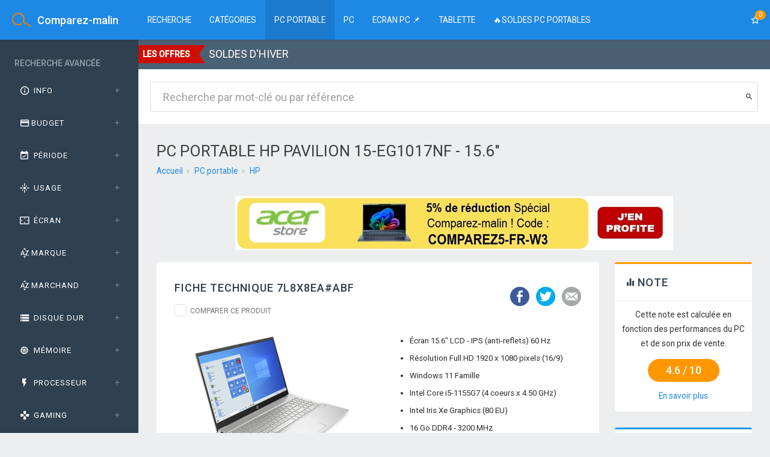

--- FILE ---
content_type: text/html; charset=UTF-8
request_url: https://www.comparez-malin.fr/informatique/pc-portable/hp-pavilion-15-eg1017nf.html
body_size: 32120
content:
<!DOCTYPE html>
<html class="no-js css-menubar" lang=fr>
<head>
<meta charset=UTF-8 />
<title>HP PAVILION 15-EG1017NF - Achetez au meilleur prix</title>
<meta name=description content="PC portable HP Pavilion 15-eg1017nf : photos, caractéristiques et meilleurs prix. Comparez et achetez moins cher avec Comparez-malin !"/>
<meta property=og:url content="https://www.comparez-malin.fr/informatique/pc-portable/hp-pavilion-15-eg1017nf.html"/>
<meta property=og:type content=website />
<meta property=og:title content="HP PAVILION 15-EG1017NF - Achetez au meilleur prix"/>
<meta property=og:description content="PC portable HP Pavilion 15-eg1017nf : photos, caractéristiques et meilleurs prix. Comparez et achetez moins cher avec Comparez-malin !"/>
<meta property=og:image content="https://cdn.comparez-malin.fr/img/hp/2023/33542/hp-pavilion-15-eh-argent-1.jpg"/>	<meta name=robots content="index,follow"/>	<meta name=viewport content="width=device-width, initial-scale=1.0, user-scalable=0, minimal-ui">
<meta name=google-site-verification content=juYN_yyD5t69zcg940yqfN8_7UWEd2jI5cWYWpphBBQ />
<meta name=impact-site-verification value=217214616>
<script type="text/psajs" data-pagespeed-orig-index=0>var _paq=window._paq=window._paq||[];_paq.push(['trackPageView']);_paq.push(['enableLinkTracking']);(function(){var u="//stats.comparez-malin.fr/";_paq.push(['setTrackerUrl',u+'matomo.php']);_paq.push(['setSiteId','1']);var d=document,g=d.createElement('script'),s=d.getElementsByTagName('script')[0];g.type='text/javascript';g.async=true;g.src=u+'matomo.js';s.parentNode.insertBefore(g,s);})();</script>
<script type="text/javascript" data-pagespeed-no-defer>//<![CDATA[
(function(){function d(b){var a=window;if(a.addEventListener)a.addEventListener("load",b,!1);else if(a.attachEvent)a.attachEvent("onload",b);else{var c=a.onload;a.onload=function(){b.call(this);c&&c.call(this)}}}var p=Date.now||function(){return+new Date};window.pagespeed=window.pagespeed||{};var q=window.pagespeed;function r(){this.a=!0}r.prototype.c=function(b){b=parseInt(b.substring(0,b.indexOf(" ")),10);return!isNaN(b)&&b<=p()};r.prototype.hasExpired=r.prototype.c;r.prototype.b=function(b){return b.substring(b.indexOf(" ",b.indexOf(" ")+1)+1)};r.prototype.getData=r.prototype.b;r.prototype.f=function(b){var a=document.getElementsByTagName("script"),a=a[a.length-1];a.parentNode.replaceChild(b,a)};r.prototype.replaceLastScript=r.prototype.f;
r.prototype.g=function(b){var a=window.localStorage.getItem("pagespeed_lsc_url:"+b),c=document.createElement(a?"style":"link");a&&!this.c(a)?(c.type="text/css",c.appendChild(document.createTextNode(this.b(a)))):(c.rel="stylesheet",c.href=b,this.a=!0);this.f(c)};r.prototype.inlineCss=r.prototype.g;
r.prototype.h=function(b,a){var c=window.localStorage.getItem("pagespeed_lsc_url:"+b+" pagespeed_lsc_hash:"+a),f=document.createElement("img");c&&!this.c(c)?f.src=this.b(c):(f.src=b,this.a=!0);for(var c=2,k=arguments.length;c<k;++c){var g=arguments[c].indexOf("=");f.setAttribute(arguments[c].substring(0,g),arguments[c].substring(g+1))}this.f(f)};r.prototype.inlineImg=r.prototype.h;
function t(b,a,c,f){a=document.getElementsByTagName(a);for(var k=0,g=a.length;k<g;++k){var e=a[k],m=e.getAttribute("data-pagespeed-lsc-hash"),h=e.getAttribute("data-pagespeed-lsc-url");if(m&&h){h="pagespeed_lsc_url:"+h;c&&(h+=" pagespeed_lsc_hash:"+m);var l=e.getAttribute("data-pagespeed-lsc-expiry"),l=l?(new Date(l)).getTime():"",e=f(e);if(!e){var n=window.localStorage.getItem(h);n&&(e=b.b(n))}e&&(window.localStorage.setItem(h,l+" "+m+" "+e),b.a=!0)}}}
function u(b){t(b,"img",!0,function(a){return a.src});t(b,"style",!1,function(a){return a.firstChild?a.firstChild.nodeValue:null})}
q.i=function(){if(window.localStorage){var b=new r;q.localStorageCache=b;d(function(){u(b)});d(function(){if(b.a){for(var a=[],c=[],f=0,k=p(),g=0,e=window.localStorage.length;g<e;++g){var m=window.localStorage.key(g);if(!m.indexOf("pagespeed_lsc_url:")){var h=window.localStorage.getItem(m),l=h.indexOf(" "),n=parseInt(h.substring(0,l),10);if(!isNaN(n))if(n<=k){a.push(m);continue}else if(n<f||!f)f=n;c.push(h.substring(l+1,h.indexOf(" ",l+1)))}}k="";f&&(k="; expires="+(new Date(f)).toUTCString());document.cookie=
"_GPSLSC="+c.join("!")+k;g=0;for(e=a.length;g<e;++g)window.localStorage.removeItem(a[g]);b.a=!1}})}};q.localStorageCacheInit=q.i;})();
pagespeed.localStorageCacheInit();
//]]></script><link rel=apple-touch-icon sizes=57x57 href="/img/favicons/xapple-touch-icon-57x57.png.pagespeed.ic.onrgQROCAX.webp">
<link rel=apple-touch-icon sizes=60x60 href="/img/favicons/xapple-touch-icon-60x60.png.pagespeed.ic.FGU-pWTnN8.webp">
<link rel=apple-touch-icon sizes=72x72 href="/img/favicons/xapple-touch-icon-72x72.png.pagespeed.ic.qSiDqi7hBs.webp">
<link rel=apple-touch-icon sizes=76x76 href="/img/favicons/xapple-touch-icon-76x76.png.pagespeed.ic.46gPBbho7j.webp">
<link rel=apple-touch-icon sizes=114x114 href="/img/favicons/xapple-touch-icon-114x114.png.pagespeed.ic.TW8f7MkAbQ.webp">
<link rel=apple-touch-icon sizes=120x120 href="/img/favicons/xapple-touch-icon-120x120.png.pagespeed.ic.ZwWD5AExa0.webp">
<link rel=apple-touch-icon sizes=144x144 href="/img/favicons/xapple-touch-icon-144x144.png.pagespeed.ic.XhZnaWJrU4.webp">
<link rel=apple-touch-icon sizes=152x152 href="/img/favicons/xapple-touch-icon-152x152.png.pagespeed.ic.z7FA3CUZQv.webp">
<link rel=apple-touch-icon sizes=180x180 href="/img/favicons/xapple-touch-icon-180x180.png.pagespeed.ic.ax-lxrYs6f.webp">
<link rel=icon type="image/png" href="/img/favicons/xfavicon-32x32.png.pagespeed.ic.Ap7PsFI3lJ.webp" sizes=32x32>
<link rel=icon type="image/png" href="/img/favicons/xandroid-chrome-192x192.png.pagespeed.ic.gdaNJXtGzk.webp" sizes=192x192>
<link rel=icon type="image/png" href="/img/favicons/xfavicon-96x96.png.pagespeed.ic.mseUbs4Fxx.webp" sizes=96x96>
<link rel=icon type="image/png" href="/img/favicons/xfavicon-16x16.png.pagespeed.ic.eLP8i4xN5Y.webp" sizes=16x16>
<link rel=manifest href="/img/favicons/manifest.json">
<link rel=mask-icon href="/img/favicons/safari-pinned-tab.svg" color="#ff9313">
<link rel="shortcut icon" href="/img/favicons/favicon.ico">
<meta name=msapplication-TileColor content="#2d89ef">
<meta name=msapplication-TileImage content="/img/favicons/mstile-144x144.png">
<meta name=msapplication-config content="/img/favicons/browserconfig.xml">
<meta name=theme-color content="#ffffff">
<link rel=stylesheet href="https://fonts.googleapis.com/css?family=Roboto:300,400,500,300italic|Exo+2:800" type="text/css" data-pagespeed-lsc-url="https://fonts.googleapis.com/css?family=Roboto:300,400,500,300italic|Exo+2:800"/>
<link rel=stylesheet href="/build/A.app.23aa45e8.css.pagespeed.cf.f987Zb4Yfi.css">
<link href="https://cdn.anychart.com/releases/v8/css/anychart-ui.min.css" type="text/css" rel=stylesheet>
<link href="https://cdn.anychart.com/releases/v8/fonts/css/anychart-font.min.css" type="text/css" rel=stylesheet>
<style>.text-description{max-height:1400px;position:relative;overflow:hidden}@media (max-width:767px){.text-description{max-height:1600px}}</style>	<!--[if lt IE 9]>
		<script src="/js/html5shiv.min.js"></script>
	<![endif]-->
<!--[if lt IE 10]>
		<script src="/js/media.match.min.js"></script>
		<script src="/js/respond.min.js"></script>
	<![endif]-->
<script src="/js/modernizr.min.js+breakpoints.min.js.pagespeed.jc.HFDZwX2UAJ.js" type="text/psajs" data-pagespeed-orig-index=1></script><script type="text/psajs" data-pagespeed-orig-index=2>eval(mod_pagespeed_lANoPbLonK);</script>
<script type="text/psajs" data-pagespeed-orig-index=3>eval(mod_pagespeed_8a1KT6Dw3j);</script>
</head>
<body>
<input type=hidden id=category name=category value=informatique />
<input type=hidden id=subcategory name=subcategory value=pc-portable />
<nav class="site-navbar navbar navbar-default navbar-fixed-top navbar-mega navbar-inverse bg-blue-600" role=navigation data-name=tour-menu-top>
<div class=navbar-header>
<button type=button class="navbar-toggler hamburger hamburger-close navbar-toggler-left hided" data-toggle=menubar data-name=tour-hamburger-menu>
<span class=sr-only>Filtres de recherche</span>
<span class=hamburger-bar></span>
</button>
<button type=button class="navbar-toggler collapsed" data-target="#site-navbar-collapse" data-toggle=collapse data-name=tour-menu-vert>
<i class="icon zmdi zmdi-more" aria-hidden=true></i>
</button>
<div class="navbar-brand navbar-brand-center">
<a href="/" title=Comparez-malin.fr>
<img class=navbar-brand-logo src="[data-uri]" title=Comparez-malin.fr alt=Comparez-malin.fr data-pagespeed-lsc-url="https://www.comparez-malin.fr/img/logo/logo.png" data-pagespeed-lsc-hash=XO-Dc74Jgn data-pagespeed-lsc-expiry="Mon, 16 Feb 2026 09:38:42 GMT">
<span class=navbar-brand-text>Comparez-malin</span>
</a>
</div>
</div>
<div class=navbar-container>
<div class="collapse navbar-collapse navbar-collapse-toolbar" id=site-navbar-collapse>
<ul class="nav navbar-toolbar">
<li class=nav-item>
<a class="nav-link text-uppercase" href="/informatique/pc-portable/" title=Recherche>Recherche</a>
</li>
<li class="nav-item dropdown dropdown-fw dropdown-mega">
<a class="nav-link text-uppercase" data-toggle=dropdown href="#" aria-expanded=false data-animation=fade role=button>Catégories</a>
<div class=dropdown-menu role=menu>
<div class=mega-content>
<div class=row>
<div class="col-xs-12 col-sm-12 col-md-12">
<ul class="blocks-xs-100 blocks-sm-1 blocks-md-2 blocks-lg-4 blocks-xlg-4">
<li class="mega-menu m-0">
<div class="panel p-10" style="height:100%">
<h4><i class="site-menu-icon zmdi zmdi-flare" aria-hidden=true></i> Par usage</h4>
<ul class=list-icons>
<li>
<i class="zmdi zmdi-chevron-right" aria-hidden=true></i>
<a href="/informatique/pc-portable/filtre/bureautique/" title="PC portable bureautique">PC portable bureautique</a>
</li>
<li>
<i class="zmdi zmdi-chevron-right" aria-hidden=true></i>
<a href="/informatique/pc-portable/filtre/professionnel/" title="PC portable pour les professionnels">PC portable professionnel</a>
</li>
<li>
<i class="zmdi zmdi-chevron-right" aria-hidden=true></i>
<a href="/informatique/pc-portable/filtre/tactile/" title="PC portable à écran tactile">PC portable tactile</a>
</li>
<li>
<i class="zmdi zmdi-chevron-right" aria-hidden=true></i>
<a href="/informatique/pc-portable/filtre/gamer/" title="PC portable gamer">PC portable Gamer</a>
</li>
<li>
<span class="tag tag-round tag-success">New</span>
<a href="/informatique/pc-portable/filtre/ultrabook/" title="PC portable Intel Evo">PC portable Intel Evo</a>
</li>
<li>
<i class="zmdi zmdi-chevron-right" aria-hidden=true></i>
<a href="/informatique/pc-portable/filtre/hybride/" title="PC portable hybride">PC portable hybride</a>
</li>
<li>
<i class="zmdi zmdi-chevron-right" aria-hidden=true></i>
<a href="/informatique/pc-portable/filtre/pivotant/" title="PC portable à écran pivotant">PC portable à écran pivotant</a>
</li>
<li>
<i class="zmdi zmdi-chevron-right" aria-hidden=true></i>
<a href="/informatique/pc-portable/filtre/pas-cher/" title="PC portable pas cher">PC portable pas cher</a>
</li>
<li>
<i class="zmdi zmdi-chevron-right" aria-hidden=true></i>
<a href="/informatique/pc-portable/filtre/etudiant/" title="PC portable étudiant">PC portable étudiant</a>
</li>
<li>
<i class="zmdi zmdi-chevron-right" aria-hidden=true></i>
<a href="/informatique/pc-portable/filtre/ecran-oled/" title="PC portable OLED">PC portable à écran OLED</a>
</li>
<li>
<span class="tag tag-round tag-success">New</span>
<a href="/informatique/pc-portable/filtre/copilot-plus-ia/" title="PC portable Copilot+ IA">PC portable Copilot+ IA</a>
</li>
<li>
<span class="tag tag-round tag-success">New</span>
<a href="/informatique/pc-portable/filtre/graphiste/" title="PC portable pour graphiste">PC portable graphiste</a>
</li>
</ul>
</div>
<div class="panel p-10" style="height:100%">
<h4><i class="site-menu-icon zmdi zmdi-fire" aria-hidden=true></i> TOP 10</h4>
<ul class=list-icons>
<li>
<span class="tag tag-round tag-success">New</span>
<a href="/informatique/pc-portable/top/gaming/" title="Meilleurs PC portable Gaming">Les meilleurs PC portable Gaming</a>
</li>
<li>
<span class="tag tag-round tag-success">New</span>
<a href="/informatique/pc-portable/top/grand-public/" title="Meilleurs PC portable Grand public">Les meilleurs PC portable Grand public</a>
</li>
<li>
<span class="tag tag-round tag-success">New</span>
<a href="/informatique/pc-portable/top/top-10-pas-cher/" title="Top 10 PC portables pas chers">Les meilleurs PC portables pas chers</a>
</li>
<li>
<span class="tag tag-round tag-success">New</span>
<a href="/informatique/pc-portable/top/puissant/" title="Top 10 PC portables puissants">Les meilleurs PC portables puissants</a>
</li>
<li>
<span class="tag tag-round tag-success">New</span>
<a href="/informatique/pc-portable/top/video/" title="Top 10 PC portables montage vidéo">Les meilleurs PC portables montage vidéo</a>
</li>
<li>
<span class="tag tag-round tag-success">New</span>
<a href="/informatique/pc-portable/top/photo/" title="Top 10 PC portables pour la photo">Les meilleurs PC portables pour la photo</a>
</li>
</ul>
</div>
<div class="panel p-10" style="height:100%">
<h4><i class="site-menu-icon zmdi zmdi-laptop" aria-hidden=true></i> Par taille d'écran</h4>
<ul class=list-icons>
<li>
<i class="zmdi zmdi-chevron-right" aria-hidden=true></i>
<a href="/informatique/pc-portable/filtre/11-6-pouces/" title="PC portable 11.6 pouces">PC portable 11 pouces</a>
</li>
<li>
<i class="zmdi zmdi-chevron-right" aria-hidden=true></i>
<a href="/informatique/pc-portable/filtre/12-pouces/" title="PC portable 12 pouces">PC portable 12 pouces</a>
</li>
<li>
<i class="zmdi zmdi-chevron-right" aria-hidden=true></i>
<a href="/informatique/pc-portable/filtre/13-3-pouces/" title="PC portable de 13.3 pouces">PC portable 13 pouces</a>
</li>
<li>
<i class="zmdi zmdi-chevron-right" aria-hidden=true></i>
<a href="/informatique/pc-portable/filtre/14-pouces/" title="PC portable de 14 pouces">PC portable 14 pouces</a>
</li>
<li>
<i class="zmdi zmdi-chevron-right" aria-hidden=true></i>
<a href="/informatique/pc-portable/filtre/15-6-pouces/" title="PC portable de 15.6 pouces">PC portable 15 pouces</a>
</li>
<li>
<i class="zmdi zmdi-chevron-right" aria-hidden=true></i>
<a href="/informatique/pc-portable/filtre/16-pouces/" title="PC portable de 16 pouces">PC portable 16 pouces</a>
</li>
<li>
<i class="zmdi zmdi-chevron-right" aria-hidden=true></i>
<a href="/informatique/pc-portable/filtre/17-3-pouces/" title="PC portable de 17.3 pouces">PC portable 17 pouces</a>
</li>
</ul>
</div>
</li>
<li class="mega-menu m-0">
<div class="panel p-10" style="height:100%">
<h4><i class="site-menu-icon zmdi zmdi-gamepad" aria-hidden=true></i> Gaming</h4>
<ul class=list-icons>
<li>
<i class="zmdi zmdi-chevron-right" aria-hidden=true></i>
<a href="/informatique/pc-portable/filtre/gaming-acer/" title="PC portables gaming Acer">PC portables gaming Acer</a>
</li>
<li>
<i class="zmdi zmdi-chevron-right" aria-hidden=true></i>
<a href="/informatique/pc-portable/filtre/acer-nitro-v/" title="PC portables gaming Acer Nitro V">PC portables gaming Acer Nitro V</a>
</li>
<li>
<i class="zmdi zmdi-chevron-right" aria-hidden=true></i>
<a href="/informatique/pc-portable/filtre/acer-predator-helios/" title="PC portables gaming Acer Predator Helios">PC portables gaming Acer Predator Helios</a>
</li>
<li>
<i class="zmdi zmdi-chevron-right" aria-hidden=true></i>
<a href="/informatique/pc-portable/filtre/gaming-alienware/" title="PC portables gaming Alienware">PC portables gaming Alienware</a>
</li>
<li>
<i class="zmdi zmdi-chevron-right" aria-hidden=true></i>
<a href="/informatique/pc-portable/filtre/gaming-asus/" title="PC portables gaming Asus">PC portables gaming Asus</a>
</li>
<li>
<i class="zmdi zmdi-chevron-right" aria-hidden=true></i>
<a href="/informatique/pc-portable/filtre/gaming-asus-rog/" title="PC portables gaming Asus ROG">PC portables gaming Asus ROG</a>
</li>
<li>
<i class="zmdi zmdi-chevron-right" aria-hidden=true></i>
<a href="/informatique/pc-portable/filtre/asus-tuf-gaming/" title="PC portables gaming Asus Tuf Gaming">PC portables gaming Asus Tuf Gaming</a>
</li>
<li>
<i class="zmdi zmdi-chevron-right" aria-hidden=true></i>
<a href="/informatique/pc-portable/filtre/asus-zephyrus/" title="PC portables gaming Asus Zephyrus">PC portables gaming Asus Zephyrus</a>
</li>
<li>
<i class="zmdi zmdi-chevron-right" aria-hidden=true></i>
<a href="/informatique/pc-portable/filtre/gaming-dell/" title="PC portables gaming Dell">PC portables gaming Dell</a>
</li>
<li>
<i class="zmdi zmdi-chevron-right" aria-hidden=true></i>
<a href="/informatique/pc-portable/filtre/gaming-hp/" title="PC portables gaming HP">PC portables gaming HP</a>
</li>
<li>
<i class="zmdi zmdi-chevron-right" aria-hidden=true></i>
<a href="/informatique/pc-portable/filtre/gaming-hp-omen/" title="PC portables gaming HP Omen">PC portables gaming HP Omen</a>
</li>
<li>
<i class="zmdi zmdi-chevron-right" aria-hidden=true></i>
<a href="/informatique/pc-portable/filtre/gaming-hp-victus/" title="PC portables gaming HP Victus">PC portables gaming HP Victus</a>
</li>
<li>
<i class="zmdi zmdi-chevron-right" aria-hidden=true></i>
<a href="/informatique/pc-portable/filtre/gaming-lenovo/" title="PC portables gaming Lenovo">PC portables gaming Lenovo</a>
</li>
<li>
<i class="zmdi zmdi-chevron-right" aria-hidden=true></i>
<a href="/informatique/pc-portable/filtre/gaming-msi/" title="PC portables gaming MSI">PC portables gaming MSI</a>
</li>
<li>
<i class="zmdi zmdi-chevron-right" aria-hidden=true></i>
<a href="/informatique/pc-portable/filtre/msi-creator/" title="PC portables gaming MSI Creator">PC portables gaming MSI Creator</a>
</li>
<li>
<i class="zmdi zmdi-chevron-right" aria-hidden=true></i>
<a href="/informatique/pc-portable/filtre/msi-cyborg/" title="PC portables gaming MSI Cyborg">PC portables gaming MSI Cyborg</a>
</li>
<li>
<i class="zmdi zmdi-chevron-right" aria-hidden=true></i>
<a href="/informatique/pc-portable/filtre/msi-katana/" title="PC portables gaming MSI Katana">PC portables gaming MSI Katana</a>
</li>
<li>
<i class="zmdi zmdi-chevron-right" aria-hidden=true></i>
<a href="/informatique/pc-portable/filtre/msi-pulse/" title="PC portables gaming MSI Pulse">PC portables gaming MSI Pulse</a>
</li>
<li>
<i class="zmdi zmdi-chevron-right" aria-hidden=true></i>
<a href="/informatique/pc-portable/filtre/msi-raider/" title="PC portables gaming MSI Raider">PC portables gaming MSI Raider</a>
</li>
<li>
<i class="zmdi zmdi-chevron-right" aria-hidden=true></i>
<a href="/informatique/pc-portable/filtre/msi-stealth/" title="PC portables gaming MSI Stealth">PC portables gaming MSI Stealth</a>
</li>
<li>
<i class="zmdi zmdi-chevron-right" aria-hidden=true></i>
<a href="/informatique/pc-portable/filtre/msi-thin/" title="PC portables gaming MSI Thin">PC portables gaming MSI Thin</a>
</li>
<li>
<i class="zmdi zmdi-chevron-right" aria-hidden=true></i>
<a href="/informatique/pc-portable/filtre/msi-titan/" title="PC portables gaming MSI Titan">PC portables gaming MSI Titan</a>
</li>
<li>
<i class="zmdi zmdi-chevron-right" aria-hidden=true></i>
<a href="/informatique/pc-portable/filtre/msi-vector/" title="PC portables gaming MSI Vector">PC portables gaming MSI Vector</a>
</li>
<li>
<i class="zmdi zmdi-chevron-right" aria-hidden=true></i>
<a href="/informatique/pc-portable/filtre/gaming-razer/" title="PC portables gaming Razer">PC portables gaming Razer</a>
</li>
</ul>
</div>
</li>
<li class="mega-menu m-0">
<div class="panel p-10" style="height:100%">
<h4><i class="site-menu-icon zmdi zmdi-settings" aria-hidden=true></i> Par spécification</h4>
<ul class=list-icons>
<li>
<i class="zmdi zmdi-chevron-right" aria-hidden=true></i>
<a href="/informatique/pc-portable/filtre/nvidia/" title="PC portable avec carte graphique Nvidia GeForce">PC portable Nvidia GeForce</a>
</li>
<li>
<ul class="list-icons p-l-20">
<li>
<a href="/informatique/pc-portable/filtre/nvidia-rtx-3050/" title="PC portable Nvidia RTX 3050">PC portable RTX 3050</a>
</li>
<li>
<a href="/informatique/pc-portable/filtre/nvidia-rtx-4050/" title="PC portable Nvidia RTX 4050">PC portable RTX 4050</a>
</li>
<li>
<a href="/informatique/pc-portable/filtre/nvidia-rtx-4060/" title="PC portable Nvidia RTX 4060">PC portable RTX 4060</a>
</li>
<li>
<a href="/informatique/pc-portable/filtre/nvidia-rtx-4070/" title="PC portable Nvidia RTX 4070">PC portable RTX 4070</a>
</li>
<li>
<a href="/informatique/pc-portable/filtre/nvidia-rtx-4080/" title="PC portable Nvidia RTX 4080">PC portable RTX 4080</a>
</li>
<li>
<a href="/informatique/pc-portable/filtre/nvidia-rtx-4090/" title="PC portable Nvidia RTX 4090">PC portable RTX 4090</a>
</li>
<li>
<span class="tag tag-round tag-success">New</span>
<a href="/informatique/pc-portable/filtre/nvidia-rtx-5060/" title="PC portable Nvidia RTX 5060">PC portable RTX 5060</a>
</li>
<li>
<span class="tag tag-round tag-success">New</span>
<a href="/informatique/pc-portable/filtre/nvidia-rtx-5070/" title="PC portable Nvidia RTX 5070">PC portable RTX 5070</a>
</li>
<li>
<span class="tag tag-round tag-success">New</span>
<a href="/informatique/pc-portable/filtre/nvidia-rtx-5080/" title="PC portable Nvidia RTX 5080">PC portable RTX 5080</a>
</li>
<li>
<span class="tag tag-round tag-success">New</span>
<a href="/informatique/pc-portable/filtre/nvidia-rtx-5090/" title="PC portable Nvidia RTX 5090">PC portable RTX 5090</a>
</li>
</ul>
</li>
<li>
<i class="zmdi zmdi-chevron-right" aria-hidden=true></i>
<a href="/informatique/pc-portable/filtre/amd-radeon/" title="PC portable avec carte graphique AMD Radeon">PC portable AMD Radeon</a>
</li>
<li>
<i class="zmdi zmdi-chevron-right" aria-hidden=true></i>
<a href="/informatique/pc-portable/filtre/disque-ssd/" title="PC portable avec disque dur SSD">PC portable SSD</a>
</li>
</ul>
</div>
<div class="panel p-10" style="height:100%">
<h4><i class="site-menu-icon zmdi zmdi-flag" aria-hidden=true></i> Par marque</h4>
<ul class=list-icons>
<li>
<i class="zmdi zmdi-chevron-right" aria-hidden=true></i>
<a href="/informatique/pc-portable/acer/" title="Meilleur PC portable Acer">PC portable Acer</a>
</li>
<li>
<i class="zmdi zmdi-chevron-right" aria-hidden=true></i>
<a href="/informatique/pc-portable/apple/" title="Meilleur PC portable Apple">PC portable Apple</a>
</li>
<li>
<i class="zmdi zmdi-chevron-right" aria-hidden=true></i>
<a href="/informatique/pc-portable/asus/" title="Meilleur PC portable Asus">PC portable Asus</a>
</li>
<li>
<i class="zmdi zmdi-chevron-right" aria-hidden=true></i>
<a href="/informatique/pc-portable/dell/" title="Meilleur PC portable Dell">PC portable Dell</a>
</li>
<li>
<i class="zmdi zmdi-chevron-right" aria-hidden=true></i>
<a href="/informatique/pc-portable/hp/" title="Meilleur PC portable HP">PC portable HP</a>
</li>
<li>
<i class="zmdi zmdi-chevron-right" aria-hidden=true></i>
<a href="/informatique/pc-portable/lenovo/" title="Meilleur PC portable Lenovo">PC portable Lenovo</a>
</li>
<li>
<i class="zmdi zmdi-chevron-right" aria-hidden=true></i>
<a href="/informatique/pc-portable/microsoft/" title="Meilleur PC portable Microsoft">PC portable Microsoft</a>
</li>
<li>
<i class="zmdi zmdi-chevron-right" aria-hidden=true></i>
<a href="/informatique/pc-portable/msi/" title="Meilleur PC portable MSI">PC portable MSI</a>
</li>
</ul>
</div>
</li>
<li class="mega-menu m-0">
<div class="panel p-10" style="height:100%">
<h4><i class="site-menu-icon zmdi zmdi-memory" aria-hidden=true></i> Par processeur</h4>
<ul class=list-icons>
<li>
<i class="zmdi zmdi-chevron-right" aria-hidden=true></i>
<a href="/informatique/pc-portable/filtre/intel-core-i3/" title="PC portable avec processeur Intel Core i3">PC portable Intel Core i3</a>
</li>
<li>
<i class="zmdi zmdi-chevron-right" aria-hidden=true></i>
<a href="/informatique/pc-portable/filtre/intel-core-i5/" title="PC portable avec processeur Intel Core i5">PC portable Intel Core i5</a>
</li>
<li>
<i class="zmdi zmdi-chevron-right" aria-hidden=true></i>
<a href="/informatique/pc-portable/filtre/intel-core-i7/" title="PC portable avec processeur Intel Core i7">PC portable Intel Core i7</a>
</li>
<li>
<span class="tag tag-round tag-success">New</span>
<a href="/informatique/pc-portable/filtre/intel-core-ultra-5/" title="PC portable avec processeur Intel Core Ultra 5">PC portable Intel Core Ultra 5</a>
</li>
<li>
<span class="tag tag-round tag-success">New</span>
<a href="/informatique/pc-portable/filtre/intel-core-ultra-7/" title="PC portable avec processeur Intel Core Ultra 7">PC portable Intel Core Ultra 7</a>
</li>
<li>
<span class="tag tag-round tag-success">New</span>
<a href="/informatique/pc-portable/filtre/intel-core-ultra-9/" title="PC portable avec processeur Intel Core Ultra 9">PC portable Intel Core Ultra 9</a>
</li>
<li>
<i class="zmdi zmdi-chevron-right" aria-hidden=true></i>
<a href="/informatique/pc-portable/filtre/intel-core-i9/" title="PC portable avec processeur Intel Core i9">PC portable Intel Core i9</a>
</li>
<li>
<i class="zmdi zmdi-chevron-right" aria-hidden=true></i>
<a href="/informatique/pc-portable/filtre/amd-ryzen-5/" title="PC portable avec processeur AMD Ryzen 5">PC portable AMD Ryzen 5</a>
</li>
<li>
<i class="zmdi zmdi-chevron-right" aria-hidden=true></i>
<a href="/informatique/pc-portable/filtre/amd-ryzen-7/" title="PC portable avec processeur AMD Ryzen 7">PC portable AMD Ryzen 7</a>
</li>
<li>
<i class="zmdi zmdi-chevron-right" aria-hidden=true></i>
<a href="/informatique/pc-portable/filtre/amd-ryzen-9/" title="PC portable avec processeur AMD Ryzen 9">PC portable AMD Ryzen 9</a>
</li>
</ul>
</div>
<div class="panel p-10" style="height:100%">
<h4><i class="site-menu-icon zmdi zmdi-local-mall" aria-hidden=true></i> Par marchand</h4>
<ul class=list-icons>
<li>
<i class="zmdi zmdi-chevron-right" aria-hidden=true></i>
<a href="/informatique/pc-portable/filtre/amazon/" title="PC portable Amazon">PC portable Amazon</a>
</li>
<li>
<i class="zmdi zmdi-chevron-right" aria-hidden=true></i>
<a href="/informatique/pc-portable/filtre/boulanger/" title="PC portable Boulanger">PC portable Boulanger</a>
</li>
<li>
<i class="zmdi zmdi-chevron-right" aria-hidden=true></i>
<a href="/informatique/pc-portable/filtre/carrefour/" title="PC portable Carrefour">PC portable Carrefour</a>
</li>
<li>
<i class="zmdi zmdi-chevron-right" aria-hidden=true></i>
<a href="/informatique/pc-portable/filtre/cdiscount/" title="PC portable Cdiscount">PC portable Cdiscount</a>
</li>
<li>
<i class="zmdi zmdi-chevron-right" aria-hidden=true></i>
<a href="/informatique/pc-portable/filtre/darty/" title="PC portable Darty">PC portable Darty</a>
</li>
<li>
<i class="zmdi zmdi-chevron-right" aria-hidden=true></i>
<a href="/informatique/pc-portable/filtre/e-leclerc/" title="PC portable E.Leclerc">PC portable E.Leclerc</a>
</li>
<li>
<i class="zmdi zmdi-chevron-right" aria-hidden=true></i>
<a href="/informatique/pc-portable/filtre/fnac/" title="PC portable Fnac">PC portable Fnac</a>
</li>
<li>
<i class="zmdi zmdi-chevron-right" aria-hidden=true></i>
<a href="/informatique/pc-portable/filtre/materiel-net/" title="PC portable Materiel.net">PC portable Materiel.net</a>
</li>
<li>
<i class="zmdi zmdi-chevron-right" aria-hidden=true></i>
<a href="/informatique/pc-portable/filtre/rueducommerce/" title="PC portable RueDuCommerce">PC portable RueDuCommerce</a>
</li>
</ul>
</div>
</li>
</ul>
</div>
</div>
</div>
</div>
</li>
<li class=nav-item>
<a class="nav-link active text-uppercase" href="/informatique/pc-portable/" title="PC portable">PC Portable</a>
</li>
<li class=nav-item>
<a class="nav-link text-uppercase" href="/informatique/ordinateur-de-bureau/" title="PC de bureau">PC</a>
</li>
<li class=nav-item>
<a class="nav-link text-uppercase" href="/informatique/ecran/" title="Ecran PC">Ecran PC 📌</a>
</li>
<li class=nav-item>
<a class="nav-link text-uppercase" href="/informatique/tablette/" title="Tablette tactile">Tablette</a>
</li>
<li class=nav-item>
<a class="nav-link text-uppercase" href="/informatique/pc-portable/filtre/soldes/" title="SOLDES PC portables">🔥SOLDES PC PORTABLES</a>
</li>
</ul>
<ul class="nav navbar-toolbar navbar-right navbar-toolbar-right">
<li class=nav-item>
<a class=nav-link data-toggle=site-sidebar href="javascript:void(0)">
<span class="hidden-md-up text-uppercase">Vos favoris</span> <i class="zmdi zmdi-star-outline zmdi-hc-lg" aria-hidden=true></i><span class="tag tag-pill up tag-warning">0</span>
</a>
</li>
</ul>
</div>
</div>
</nav>
<div class=site-menubar data-name=tour-menubar>
<div class=site-menubar-body>
<div>
<div>
<ul class=site-menu data-plugin=menu>
<li class=site-menu-category>Recherche avancée</li>
</ul>
<form type=get id=facets>
<div class="panel-group panel-group-continuous m-y-0" id=filter_accordion aria-multiselectable=true role=tablist>
<div class=panel>
<div class=panel-heading id=heading_help role=tab>
<a class=panel-title data-parent="#filter_accordion" data-toggle=collapse href="#collapse_help" aria-controls=collapse_help aria-expanded=false><i class="zmdi zmdi-info-outline zmdi-hc-fw zmdi-hc-lg"></i> Info</a>
</div>
<div class="panel-collapse collapse" id=collapse_help aria-labelledby=heading_help role=tabpanel aria-expanded=false>
<div class=panel-body>
<p>Sélectionnez les critères de recherche <strong><u>les plus importants</u></strong> pour limiter les résultats. <span class=green-600>Quelques critères suffisent pour réduire significativement les résultats de recherche.</span></p>
<a href="/informatique/pc-portable/" title="Réinitialiser les filtres">Réinitialiser les filtres</a>
</div>
</div>
</div>
<div class=panel>
<div class=panel-heading id=heading_price role=tab>
<a class="panel-title collapsed" data-parent="#filter_accordion" data-toggle=collapse href="#collapse_price" aria-controls=collapse_price aria-expanded=false><i class="zmdi zmdi-card zmdi-hc-fw zmdi-hc-lg"></i>Budget</a>
</div>
<div class="panel-collapse collapse" id=collapse_price aria-labelledby=heading_price role=tabpanel aria-expanded=false>
<div class=panel-body>
<div class=panel-subtitle>Tranche de prix :</div>
<div class=m-b-50>
De <span id=label-price-min class="font-weight-500 light-blue-900">-</span>
jusqu'à <span id=label-price-max class="font-weight-500 light-blue-900">-</span>
</div>
<div id=slider-price class="slider flat-slider m-t-50 m-b-50" data-type=slider data-range=true data-orientation=horizontal data-pips-step=3 data-pips-first=pip data-pips-last=pip data-pips-rest=pip data-pips-source=value data-pips-suffix="€" data-pips-labels="" data-float-pips=true data-float-suffix="€" data-handle-min=p_min data-handle-max=p_max data-label-min=label-price-min data-label-max=label-price-max data-value-min="" data-value-max="" data-value="150,200,250,300,350,400,450,500,550,600,650,700,750,800,850,900,950,1000,1100,1200,1300,1400,1500,1600,1700,1800,1900,2000,2250,2500,2750,3000,3500,4000,4500,5000,5500,6000,6500,7000,7500,8000,8500,9000,9500,10000">
</div>
<input type=hidden id=p_min name=p_min class=facet value="" data-value="" data-label="Budget min. :" data-unit="€" data-type=handle data-slider=slider-price data-handle-index=0 />
<input type=hidden id=p_max name=p_max class=facet value="" data-value="" data-label="Budget max. :" data-unit="€" data-type=handle data-slider=slider-price data-handle-index=1 />
<hr/>
<ul class="list-group list-group-dividered list-group-full">
<li class=list-group-item>
<span class="checkbox-custom checkbox-default">
<input type=checkbox value=1 name=offers id=offers class=facet data-toggle=checkbox data-label="Produits disponibles" data-copy-name=offers />
<label for=offers>Seulement les produits disponibles</label>
</span>
</li><li class="list-group-item solde">
<span class="checkbox-custom checkbox-default">
<input type=checkbox value=1 name=solde id=solde class=facet data-toggle=checkbox data-label="SOLDE D&#039;HIVER 2026" data-copy-name=solde />
<label for=solde>Produits soldés</label>
</span>
</li></ul>
</div>
</div>
</div>
<div class=panel>
<div class=panel-heading id=heading_year role=tab>
<a class="panel-title collapsed" data-parent="#filter_accordion" data-toggle=collapse href="#collapse_year" aria-controls=collapse_year aria-expanded=false><i class="zmdi zmdi-calendar-check zmdi-hc-fw zmdi-hc-lg" aria-hidden=true></i> Période</a>
</div>
<div class="panel-collapse collapse" id=collapse_year aria-labelledby=heading_year role=tabpanel aria-expanded=false>
<div class=panel-body>
<div class=panel-subtitle>Tous les produits :</div>
<div class=m-b-50>
Sortis entre <span id=label-date-min class="font-weight-500 light-blue-900">-</span>
et <span id=label-date-max class="font-weight-500 light-blue-900">-</span>
</div>
<div id=slider-date class="slider flat-slider m-t-50 m-b-50" data-type=slider data-range=true data-orientation=horizontal data-pips-step=1 data-pips-first=label data-pips-last=label data-pips-rest=label data-float-pips=false data-float-suffix="" data-handle-min=date_min data-handle-max=date_max data-label-min=label-date-min data-label-max=label-date-max data-value-min="" data-value-max="" data-value="2024,2025,2026">
</div>
<input type=hidden id=date_min name=date_min class=facet value="" data-value="" data-label="À partir de " data-unit="" data-type=handle data-slider=slider-date data-handle-index=0 />
<input type=hidden id=date_max name=date_max class=facet value="" data-value="" data-label="Jusqu'à fin " data-unit="" data-type=handle data-slider=slider-date data-handle-index=1 />
</div>
</div>
</div>
<div class=panel>
<div class=panel-heading id=heading_multi role=tab>
<a class="panel-title collapsed" data-parent="#filter_accordion" data-toggle=collapse href="#collapse_usage" aria-controls=collapse_usage aria-expanded=false><i class="zmdi zmdi-flare zmdi-hc-fw zmdi-hc-lg" aria-hidden=true></i> Usage</a>
</div>
<div class="panel-collapse collapse" id=collapse_usage aria-labelledby=heading_usage role=tabpanel aria-expanded=false>
<div class=panel-body>
<div class="m-b-20 panel-subtitle">Usage principal :</div>
<ul class="list-group list-group-dividered list-group-full">	<li class="list-group-item ">
<span class="checkbox-custom checkbox-default">
<input type=checkbox value=bureautique name="usage[]" id=usage_1 class=facet rel=usage_1 data-toggle=checkbox data-label="Bureautique / Multimédia" data-copy-name="usage[]"/>
<label for=usage_1>Bureautique</label>
</span>
</li>
<li class="list-group-item ">
<span class="checkbox-custom checkbox-default">
<input type=checkbox value=gaming name="usage[]" id=usage_2 class=facet rel=usage_2 data-toggle=checkbox data-label=Gaming data-copy-name="usage[]"/>
<label for=usage_2>Gaming</label>
</span>
</li>
<li class="list-group-item ">
<span class="checkbox-custom checkbox-default">
<input type=checkbox value=station-de-travail name="usage[]" id=usage_3 class=facet rel=usage_3 data-toggle=checkbox data-label="Station de travail (CAO / PAO)" data-copy-name="usage[]"/>
<label for=usage_3>Station de travail</label>
</span>
</li>
</ul>
<hr/>
<div class="m-b-20 panel-subtitle">Format spécifique :</div>
<ul class="list-group list-group-dividered list-group-full">	<li class="list-group-item ">
<span class="checkbox-custom checkbox-default">
<input type=checkbox value=ultrabook name="format[]" id=format_ultrabook class=facet rel=format_ultrabook data-toggle=checkbox data-label=Ultrabook />
<label for=format_ultrabook>Ultrabook</label>
</span>
</li>
<li class="list-group-item ">
<span class="checkbox-custom checkbox-default">
<input type=checkbox value=pc-ecran-pivotant name="format[]" id=format_pc-ecran-pivotant class=facet rel=format_pc-ecran-pivotant data-toggle=checkbox data-label="PC à écran pivotant"/>
<label for=format_pc-ecran-pivotant>PC à écran pivotant</label>
</span>
</li>
<li class="list-group-item ">
<span class="checkbox-custom checkbox-default">
<input type=checkbox value=pc-ecran-coulissant name="format[]" id=format_pc-ecran-coulissant class=facet rel=format_pc-ecran-coulissant data-toggle=checkbox data-label="PC à écran coulissant"/>
<label for=format_pc-ecran-coulissant>PC à écran coulissant</label>
</span>
</li>
<li class="list-group-item ">
<span class="checkbox-custom checkbox-default">
<input type=checkbox value=hybride name="format[]" id=format_hybride class=facet rel=format_hybride data-toggle=checkbox data-label="Hybride 2-en-1"/>
<label for=format_hybride>Hybride 2-en-1</label>
</span>
</li>
<li class="list-group-item ">
<span class="checkbox-custom checkbox-default">
<input type=checkbox value=intel-evo name="format[]" id=format_intel-evo class=facet rel=format_intel_evo data-toggle=checkbox data-label="Intel Evo"/>
<label for=format_intel-evo>Intel Evo</label>
</span>
</li>
</ul>
<hr/>
<div class="m-b-20 panel-subtitle">Certifications :</div>
<ul class="list-group list-group-dividered list-group-full">
<li class="list-group-item ">
<span class="checkbox-custom checkbox-default">
<input type=checkbox value=pc-copilot name="certification[]" id=certification_pc-copilot class=facet rel=certification_pc_copilot data-toggle=checkbox data-label="PC Copilot+ IA"/>
<label for=certification_pc-copilot>PC Copilot+ IA</label>
</span>
</li>
<li class="list-group-item ">
<span class="checkbox-custom checkbox-default">
<input type=checkbox value=isv name="certification[]" id=certification_isv class=facet rel=certification_isv data-toggle=checkbox data-label="Independant Software Vendor (ISV)"/>
<label for=certification_isv>Independant Software Vendor (ISV)</label>
</span>
</li>
</ul>
</div>
</div>
</div>
<div class=panel>
<div class=panel-heading id=heading_screen role=tab>
<a class="panel-title collapsed" data-parent="#filter_accordion" data-toggle=collapse href="#collapse_screen" aria-controls=collapse_screen aria-expanded=false><i class="zmdi zmdi-fullscreen-alt zmdi-hc-fw zmdi-hc-lg" aria-hidden=true></i> Écran</a>
</div>
<div class="panel-collapse collapse" id=collapse_screen aria-labelledby=heading_screen role=tabpanel aria-expanded=false>
<div class=panel-body>
<div class=panel-subtitle>Taille de l'écran :</div>
<div class=m-b-20>
De <span id=label-size-min class="font-weight-500 light-blue-900">-</span>
jusqu'à <span id=label-size-max class="font-weight-500 light-blue-900">-</span>
</div>
<div id=slider-size class="slider flat-slider m-t-50 m-b-50" data-type=slider data-range=true data-orientation=horizontal data-pips-step=1 data-pips-first=pip data-pips-last=pip data-pips-rest=pip data-float-pips=true data-float-suffix="" data-handle-min=size_min data-handle-max=size_max data-label-min=label-size-min data-label-max=label-size-max data-value-min="" data-value-max="" data-value="10.5,10.9,11.6,12,12.3,12.4,13,13.3,13.4,13.5,13.6,13.8,14,14.2,14.4,14.5,14.6,15,15.1,15.3,15.6,16,16.1,16.2,16.3,17,17.3,18,18.4" data-label="10.5&#039;&#039;,10.9&#039;&#039;,11.6&#039;&#039;,12.0&#039;&#039;,12.3&#039;&#039;,12.4&#039;&#039;,13.0&#039;&#039;,13.3&#039;&#039;,13.4&#039;&#039;,13.5&#039;&#039;,13.6&#039;&#039;,13.8&#039;&#039;,14.0&#039;&#039;,14.2&#039;&#039;,14.4&#039;&#039;,14.5&#039;&#039;,14.6&#039;&#039;,15.0&#039;&#039;,15.1&#039;&#039;,15.3&#039;&#039;,15.6&#039;&#039;,16.0&#039;&#039;,16.1&#039;&#039;,16.2&#039;&#039;,16.3&#039;&#039;,17.0&#039;&#039;,17.3&#039;&#039;,18.0&#039;&#039;,18.4&#039;&#039;">
</div>
<input type=hidden id=size_min name=size_min class=facet value="" data-value="" data-label="Écran ≥ à " data-unit="" data-type=handle data-slider=slider-size data-handle-index=0 />
<input type=hidden id=size_max name=size_max class=facet value="" data-value="" data-label="Écran ≤ à " data-unit="" data-type=handle data-slider=slider-size data-handle-index=1 />
<hr/>
<div class=panel-subtitle>Définition de l'écran :</div>
<div class=m-b-20>
<span id=label-resolution-min class="font-weight-500 light-blue-900">-</span>
à <span id=label-resolution-max class="font-weight-500 light-blue-900">-</span>
</div>
<div id=slider-resolution class="slider flat-slider m-t-50 m-b-50" data-type=slider data-range=true data-orientation=horizontal data-pips-step=1 data-pips-first=pip data-pips-last=pip data-pips-rest=pip data-float-pips=true data-float-suffix="" data-handle-min=resolution_min data-handle-max=resolution_max data-label-min=label-resolution-min data-label-max=label-resolution-max data-value-min="" data-value-max="" data-value="1366,1600,1920,2000,2560,3000,3840" data-label="HD,HD+,Full HD,2K,QHD,QHD+,4K UHD">
</div>
<input type=hidden id=resolution_min name=resolution_min class=facet value="" data-value="" data-label="Résolution ≥ à " data-unit="" data-type=handle data-slider=slider-resolution data-handle-index=0 />
<input type=hidden id=resolution_max name=resolution_max class=facet value="" data-value="" data-label="Résolution ≤ à " data-unit="" data-type=handle data-slider=slider-resolution data-handle-index=1 />
<p><a href="/blog/tout-savoir-sur-les-resolutions-decrans/" title="Quelle résolution d'écran choisir ?" target=_blank><i class="zmdi zmdi-chevron-right"></i> Nos conseils</a></p>
<hr/>
<div class="m-b-10 panel-subtitle">Écran tactile :</div>
<div class=text-xs-center>
<div class="btn-group m-b-20" data-toggle=buttons>
<label for=touch_1 class="btn btn-xs w-50 ">
<input type=radio value=1 name=touch id=touch_1 class=facet data-label="Écran tactile" data-copy-name=touch /> Oui
</label>
<label for=touch_0 class="btn btn-xs w-50 ">
<input type=radio value=0 name=touch id=touch_0 class=facet data-label="Non tactile" data-copy-name=touch /> Non
</label>
<label for=touch_2 class="btn btn-xs ">
<input type=radio value=2 name=touch id=touch_2 class=facet data-copy-name=touch /> Peut-être
</label>
</div>
</div>
<div class="m-b-10 panel-subtitle">Type d'écran :</div>
<div class=text-xs-center>
<div class="btn-group m-b-20" data-toggle=buttons>
<label for=mat class="btn btn-xs p-x-15 ">
<input type=radio value=1 name=antireflet id=mat class=facet data-label="Écran antireflets" data-copy-name=antireflet /> Antireflet
</label>
<label for=brillant class="btn btn-xs p-x-20 ">
<input type=radio value=0 name=antireflet id=brillant class=facet data-label="Écran brillant" data-copy-name=antireflet /> Brillant
</label>
</div>
</div>
<div class="m-b-10 panel-subtitle">Compatible stylet (actif) :</div>
<div class=text-xs-center>
<div class="btn-group m-b-20" data-toggle=buttons>
<label for=stylus_1 class="btn btn-xs w-50 ">
<input type=radio value=1 name=stylus id=stylus_1 class=facet data-label="Compatible stylet" data-copy-name=stylus /> Oui
</label>
<label for=stylus_0 class="btn btn-xs w-50 ">
<input type=radio value=0 name=stylus id=stylus_0 class=facet data-label="Non compatible stylet" data-copy-name=stylus /> Non
</label>
<label for=stylus_2 class="btn btn-xs ">
<input type=radio value=2 name=stylus id=stylus_2 class=facet data-copy-name=stylus /> Peut-être
</label>
</div>
</div>
<hr/>
<div class="m-b-20 panel-subtitle header"><i class="zmdi zmdi-plus" aria-hidden=true></i> Dalle écran</div>
<div class=hide>
<ul class="list-group list-group-dividered list-group-full">	<li class=list-group-item>
<span class="checkbox-custom checkbox-default">
<input type=checkbox value=oled name="panel[]" class=facet id=panel_oled data-toggle=checkbox data-label="Dalle OLED"/>
<label for=panel_oled>OLED</label>
</span>
</li>
<li class=list-group-item>
<span class="checkbox-custom checkbox-default">
<input type=checkbox value=super-amoled name="panel[]" class=facet id=panel_super-amoled data-toggle=checkbox data-label="Dalle Super AMOLED"/>
<label for=panel_super-amoled>Super AMOLED</label>
</span>
</li>
<li class=list-group-item>
<span class="checkbox-custom checkbox-default">
<input type=checkbox value=amoled name="panel[]" class=facet id=panel_amoled data-toggle=checkbox data-label="Dalle AMOLED"/>
<label for=panel_amoled>AMOLED</label>
</span>
</li>
<li class=list-group-item>
<span class="checkbox-custom checkbox-default">
<input type=checkbox value=lcd-ips-mini-led name="panel[]" class=facet id=panel_lcd-ips-mini-led data-toggle=checkbox data-label="Dalle LCD - IPS (mini-LED)"/>
<label for=panel_lcd-ips-mini-led>LCD - IPS (mini-LED)</label>
</span>
</li>
<li class=list-group-item>
<span class="checkbox-custom checkbox-default">
<input type=checkbox value=lcd-ips name="panel[]" class=facet id=panel_lcd-ips data-toggle=checkbox data-label="Dalle LCD - IPS"/>
<label for=panel_lcd-ips>LCD - IPS</label>
</span>
</li>
<li class=list-group-item>
<span class="checkbox-custom checkbox-default">
<input type=checkbox value=lcd-pls name="panel[]" class=facet id=panel_lcd-pls data-toggle=checkbox data-label="Dalle LCD - PLS"/>
<label for=panel_lcd-pls>LCD - PLS</label>
</span>
</li>
<li class=list-group-item>
<span class="checkbox-custom checkbox-default">
<input type=checkbox value=lcd-sva name="panel[]" class=facet id=panel_lcd-sva data-toggle=checkbox data-label="Dalle LCD - SVA"/>
<label for=panel_lcd-sva>LCD - SVA</label>
</span>
</li>
<li class=list-group-item>
<span class="checkbox-custom checkbox-default">
<input type=checkbox value=lcd-wva name="panel[]" class=facet id=panel_lcd-wva data-toggle=checkbox data-label="Dalle LCD - WVA"/>
<label for=panel_lcd-wva>LCD - WVA</label>
</span>
</li>
<li class=list-group-item>
<span class="checkbox-custom checkbox-default">
<input type=checkbox value=lcd-tn name="panel[]" class=facet id=panel_lcd-tn data-toggle=checkbox data-label="Dalle LCD - TN"/>
<label for=panel_lcd-tn>LCD - TN</label>
</span>
</li>
</ul>
<p><a href="/blog/quel-ecran-choisir-pour-son-pc-portable-nos-conseils/" title="Choisir un PC portable avec écran TN ou IPS ?" target=_blank><i class="zmdi zmdi-chevron-right"></i> Nos conseils</a></p>
</div>
<hr/>
<div class="m-b-20 panel-subtitle header"><i class="zmdi zmdi-plus" aria-hidden=true></i> Ratio écran</div>
<div class=hide>
<ul class="list-group list-group-dividered list-group-full">
<li class="list-group-item ">
<span class="checkbox-custom checkbox-default">
<input type=checkbox value=1.33 name="ratio[]" id=4_3 class=facet rel=ratio data-toggle=checkbox data-label="Format 4/3"/>
<label for=4_3>4/3</label>
</span>
</li>
<li class="list-group-item ">
<span class="checkbox-custom checkbox-default">
<input type=checkbox value=1.50 name="ratio[]" id=3_2 class=facet rel=ratio data-toggle=checkbox data-label="Format 3/2"/>
<label for=3_2>3/2</label>
</span>
</li>
<li class="list-group-item ">
<span class="checkbox-custom checkbox-default">
<input type=checkbox value=1.78 name="ratio[]" id=16_9 class=facet rel=ratio data-toggle=checkbox data-label="Format 16/9"/>
<label for=16_9>16/9</label>
</span>
</li>
<li class="list-group-item ">
<span class="checkbox-custom checkbox-default">
<input type=checkbox value=1.60 name="ratio[]" id=16_10 class=facet rel=ratio data-toggle=checkbox data-label="Format 16/10"/>
<label for=16_10>16/10</label>
</span>
</li>
<li class="list-group-item ">
<span class="checkbox-custom checkbox-default">
<input type=checkbox value=2.39 name="ratio[]" id=21_9 class=facet rel=ratio data-toggle=checkbox data-label="Format 21/9"/>
<label for=21_9>21/9</label>
</span>
</li>
<li class="list-group-item ">
<span class="checkbox-custom checkbox-default">
<input type=checkbox value=3.56 name="ratio[]" id=32_9 class=facet rel=ratio data-toggle=checkbox data-label="Format 32/9"/>
<label for=32_9>32/9</label>
</span>
</li>
</ul>
</div>
<hr/>
<div class="m-b-20 panel-subtitle header"><i class="zmdi zmdi-plus" aria-hidden=true></i> Certifications</div>
<div class=hide>
<ul class="list-group list-group-dividered list-group-full">
<li class="list-group-item ">
<span class="checkbox-custom checkbox-default">
<input type=checkbox value=amd-freesync name="certification[]" id=certification_amd-freesync class=facet rel=certification_amd-freesync data-toggle=checkbox data-label=FreeSync />
<label for=certification_amd-freesync>FreeSync</label>
</span>
</li>
<li class="list-group-item ">
<span class="checkbox-custom checkbox-default">
<input type=checkbox value=amd-freesync-premium name="certification[]" id=certification_amd-freesync-premium class=facet rel=certification_amd-freesync-premium data-toggle=checkbox data-label="FreeSync Premium"/>
<label for=certification_amd-freesync-premium>FreeSync Premium</label>
</span>
</li>
<li class="list-group-item ">
<span class="checkbox-custom checkbox-default">
<input type=checkbox value=amd-freesync-premium-pro name="certification[]" id=certification_amd-freesync-premium-pro class=facet rel=certification_amd-freesync-premium-pro data-toggle=checkbox data-label="FreeSync Premium Pro"/>
<label for=certification_amd-freesync-premium-pro>FreeSync Premium Pro</label>
</span>
</li>
<li class="list-group-item ">
<span class="checkbox-custom checkbox-default">
<input type=checkbox value=nvidia-g-sync name="certification[]" id=certification_nvidia-g-sync class=facet rel=certification_nvidia-g-sync data-toggle=checkbox data-label="Nvidia G-Sync"/>
<label for=certification_nvidia-g-sync>Nvidia G-Sync</label>
</span>
</li>
<li class="list-group-item ">
<span class="checkbox-custom checkbox-default">
<input type=checkbox value=vesa-adaptive-sync name="certification[]" id=certification_vesa-adaptive-sync class=facet rel=certification_vesa-adaptive-sync data-toggle=checkbox data-label="VESA Adaptive-Sync"/>
<label for=certification_vesa-adaptive-sync>VESA Adaptive-Sync</label>
</span>
</li>
<li class="list-group-item ">
<span class="checkbox-custom checkbox-default">
<input type=checkbox value=hdr10 name="certification[]" id=certification_hdr10 class=facet rel=certification_hdr10 data-toggle=checkbox data-label=HDR10 />
<label for=certification_hdr10>HDR10</label>
</span>
</li>
<li class="list-group-item ">
<span class="checkbox-custom checkbox-default">
<input type=checkbox value=calman name="certification[]" id=certification_calman class=facet rel=certification_calman data-toggle=checkbox data-label=Calman />
<label for=certification_calman>Calman</label>
</span>
</li>
<li class="list-group-item ">
<span class="checkbox-custom checkbox-default">
<input type=checkbox value=pantone name="certification[]" id=certification_pantone class=facet rel=certification_pantone data-toggle=checkbox data-label=Pantone />
<label for=certification_pantone>Pantone</label>
</span>
</li>
<li class="list-group-item ">
<span class="checkbox-custom checkbox-default">
<input type=checkbox value=vesa-clearmr name="certification[]" id=certification_vesa-clearmr class=facet rel=certification_vesa-clearmr data-toggle=checkbox data-label="VESA ClearMR"/>
<label for=certification_vesa-clearmr>VESA ClearMR</label>
</span>
</li>
<li class="list-group-item ">
<span class="checkbox-custom checkbox-default">
<input type=checkbox value=eyesafe-certified name="certification[]" id=certification_eyesafe-certified class=facet rel=certification_eyesafe-certified data-toggle=checkbox data-label=Eyesafe />
<label for=certification_eyesafe-certified>Eyesafe</label>
</span>
</li>
<li class="list-group-item ">
<span class="checkbox-custom checkbox-default">
<input type=checkbox value=eye-comfort name="certification[]" id=certification_eye-comfort class=facet rel=certification_eye-comfort data-toggle=checkbox data-label="Eye comfort"/>
<label for=certification_eye-comfort>Eye comfort</label>
</span>
</li>
<li class="list-group-item ">
<span class="checkbox-custom checkbox-default">
<input type=checkbox value=flicker-free name="certification[]" id=certification_flicker-free class=facet rel=certification_flicker-free data-toggle=checkbox data-label="Flicker Free"/>
<label for=certification_flicker-free>Flicker Free</label>
</span>
</li>
<li class="list-group-item ">
<span class="checkbox-custom checkbox-default">
<input type=checkbox value=low-blue-light name="certification[]" id=certification_low-blue-light class=facet rel=certification_low-blue-light data-toggle=checkbox data-label="Low Blue Light"/>
<label for=certification_low-blue-light>Low Blue Light</label>
</span>
</li>
</ul>
</div>
</div>
</div>
</div>
<div class=panel>
<div class=panel-heading id=heading_brand role=tab>
<a class="panel-title collapsed" data-parent="#filter_accordion" data-toggle=collapse href="#collapse_brand" aria-controls=collapse_brand aria-expanded=false>
<i class="zmdi zmdi-sort-asc zmdi-hc-fw zmdi-hc-lg" aria-hidden=true></i>Marque
</a>
</div>
<div class="panel-collapse collapse" id=collapse_brand aria-labelledby=heading_brand role=tabpanel aria-expanded=false>
<div class=panel-body>
<ul class="list-group list-group-dividered list-group-full">	<li class="list-group-item ">
<span class="checkbox-custom checkbox-default">
<input type=checkbox value=acer name="brand[]" id=brand_1 class=facet rel=brand_1 data-toggle=checkbox data-label=Acer />
<label for=brand_1>Acer</label>
</span>
</li>
<li class="list-group-item ">
<span class="checkbox-custom checkbox-default">
<input type=checkbox value=alienware name="brand[]" id=brand_47 class=facet rel=brand_47 data-toggle=checkbox data-label=Alienware />
<label for=brand_47>Alienware</label>
</span>
</li>
<li class="list-group-item ">
<span class="checkbox-custom checkbox-default">
<input type=checkbox value=apple name="brand[]" id=brand_26 class=facet rel=brand_26 data-toggle=checkbox data-label=Apple />
<label for=brand_26>Apple</label>
</span>
</li>
<li class="list-group-item ">
<span class="checkbox-custom checkbox-default">
<input type=checkbox value=asus name="brand[]" id=brand_36 class=facet rel=brand_36 data-toggle=checkbox data-label=Asus />
<label for=brand_36>Asus</label>
</span>
</li>
<li class="list-group-item ">
<span class="checkbox-custom checkbox-default">
<input type=checkbox value=corsair name="brand[]" id=brand_51 class=facet rel=brand_51 data-toggle=checkbox data-label=Corsair />
<label for=brand_51>Corsair</label>
</span>
</li>
<li class="list-group-item ">
<span class="checkbox-custom checkbox-default">
<input type=checkbox value=dell name="brand[]" id=brand_35 class=facet rel=brand_35 data-toggle=checkbox data-label=Dell />
<label for=brand_35>Dell</label>
</span>
</li>
<li class="list-group-item ">
<span class="checkbox-custom checkbox-default">
<input type=checkbox value=gigabyte name="brand[]" id=brand_16 class=facet rel=brand_16 data-toggle=checkbox data-label=Gigabyte />
<label for=brand_16>Gigabyte</label>
</span>
</li>
<li class="list-group-item ">
<span class="checkbox-custom checkbox-default">
<input type=checkbox value=honor name="brand[]" id=brand_62 class=facet rel=brand_62 data-toggle=checkbox data-label=Honor />
<label for=brand_62>Honor</label>
</span>
</li>
<li class="list-group-item ">
<span class="checkbox-custom checkbox-default">
<input type=checkbox value=hp name="brand[]" id=brand_33 class=facet rel=brand_33 data-toggle=checkbox data-label=HP />
<label for=brand_33>HP</label>
</span>
</li>
<li class="list-group-item ">
<span class="checkbox-custom checkbox-default">
<input type=checkbox value=huawei name="brand[]" id=brand_22 class=facet rel=brand_22 data-toggle=checkbox data-label=Huawei />
<label for=brand_22>Huawei</label>
</span>
</li>
<li class="list-group-item ">
<span class="checkbox-custom checkbox-default">
<input type=checkbox value=lenovo name="brand[]" id=brand_31 class=facet rel=brand_31 data-toggle=checkbox data-label=Lenovo />
<label for=brand_31>Lenovo</label>
</span>
</li>
<li class="list-group-item ">
<span class="checkbox-custom checkbox-default">
<input type=checkbox value=lg name="brand[]" id=brand_21 class=facet rel=brand_21 data-toggle=checkbox data-label=LG />
<label for=brand_21>LG</label>
</span>
</li>
<li class="list-group-item ">
<span class="checkbox-custom checkbox-default">
<input type=checkbox value=medion name="brand[]" id=brand_17 class=facet rel=brand_17 data-toggle=checkbox data-label=Medion />
<label for=brand_17>Medion</label>
</span>
</li>
<li class="list-group-item ">
<span class="checkbox-custom checkbox-default">
<input type=checkbox value=microsoft name="brand[]" id=brand_3 class=facet rel=brand_3 data-toggle=checkbox data-label=Microsoft />
<label for=brand_3>Microsoft</label>
</span>
</li>
<li class="list-group-item ">
<span class="checkbox-custom checkbox-default">
<input type=checkbox value=msi name="brand[]" id=brand_29 class=facet rel=brand_29 data-toggle=checkbox data-label=MSI />
<label for=brand_29>MSI</label>
</span>
</li>
<li class="list-group-item ">
<span class="checkbox-custom checkbox-default">
<input type=checkbox value=packard-bell name="brand[]" id=brand_19 class=facet rel=brand_19 data-toggle=checkbox data-label="Packard Bell"/>
<label for=brand_19>Packard Bell</label>
</span>
</li>
<li class="list-group-item ">
<span class="checkbox-custom checkbox-default">
<input type=checkbox value=razer name="brand[]" id=brand_61 class=facet rel=brand_61 data-toggle=checkbox data-label=Razer />
<label for=brand_61>Razer</label>
</span>
</li>
<li class="list-group-item ">
<span class="checkbox-custom checkbox-default">
<input type=checkbox value=samsung name="brand[]" id=brand_2 class=facet rel=brand_2 data-toggle=checkbox data-label=Samsung />
<label for=brand_2>Samsung</label>
</span>
</li>
</ul>
</div>
</div>
</div>
<div class=panel>
<div class=panel-heading id=heading_merchant role=tab>
<a class="panel-title collapsed" data-parent="#filter_accordion" data-toggle=collapse href="#collapse_merchant" aria-controls=collapse_merchant aria-expanded=false>
<i class="zmdi zmdi-sort-asc zmdi-hc-fw zmdi-hc-lg" aria-hidden=true></i>Marchand
</a>
</div>
<div class="panel-collapse collapse" id=collapse_merchant aria-labelledby=heading_merchant role=tabpanel aria-expanded=false>
<div class=panel-body>
<ul class="list-group list-group-dividered list-group-full">	<li class="list-group-item ">
<span class="checkbox-custom checkbox-default">
<input type=checkbox value=acer name="merchant[]" id=merchantacer class=facet rel=merchant_acer data-toggle=checkbox data-label=Acer />
<label for=merchantacer>Acer</label>
</span>
</li>
<li class="list-group-item ">
<span class="checkbox-custom checkbox-default">
<input type=checkbox value=amazon name="merchant[]" id=merchantamazon class=facet rel=merchant_amazon data-toggle=checkbox data-label=Amazon />
<label for=merchantamazon>Amazon</label>
</span>
</li>
<li class="list-group-item ">
<span class="checkbox-custom checkbox-default">
<input type=checkbox value=asus name="merchant[]" id=merchantasus class=facet rel=merchant_asus data-toggle=checkbox data-label=Asus />
<label for=merchantasus>Asus</label>
</span>
</li>
<li class="list-group-item ">
<span class="checkbox-custom checkbox-default">
<input type=checkbox value=boulanger name="merchant[]" id=merchantboulanger class=facet rel=merchant_boulanger data-toggle=checkbox data-label=Boulanger />
<label for=merchantboulanger>Boulanger</label>
</span>
</li>
<li class="list-group-item ">
<span class="checkbox-custom checkbox-default">
<input type=checkbox value=carrefour name="merchant[]" id=merchantcarrefour class=facet rel=merchant_carrefour data-toggle=checkbox data-label=Carrefour />
<label for=merchantcarrefour>Carrefour</label>
</span>
</li>
<li class="list-group-item ">
<span class="checkbox-custom checkbox-default">
<input type=checkbox value=cdiscount name="merchant[]" id=merchantcdiscount class=facet rel=merchant_cdiscount data-toggle=checkbox data-label=Cdiscount />
<label for=merchantcdiscount>Cdiscount</label>
</span>
</li>
<li class="list-group-item ">
<span class="checkbox-custom checkbox-default">
<input type=checkbox value=cybertek name="merchant[]" id=merchantcybertek class=facet rel=merchant_cybertek data-toggle=checkbox data-label=Cybertek />
<label for=merchantcybertek>Cybertek</label>
</span>
</li>
<li class="list-group-item ">
<span class="checkbox-custom checkbox-default">
<input type=checkbox value=darty name="merchant[]" id=merchantdarty class=facet rel=merchant_darty data-toggle=checkbox data-label=Darty />
<label for=merchantdarty>Darty</label>
</span>
</li>
<li class="list-group-item ">
<span class="checkbox-custom checkbox-default">
<input type=checkbox value=dell name="merchant[]" id=merchantdell class=facet rel=merchant_dell data-toggle=checkbox data-label=Dell />
<label for=merchantdell>Dell</label>
</span>
</li>
<li class="list-group-item ">
<span class="checkbox-custom checkbox-default">
<input type=checkbox value=e-leclerc name="merchant[]" id=merchante-leclerc class=facet rel=merchant_e-leclerc data-toggle=checkbox data-label=E.Leclerc />
<label for=merchante-leclerc>E.Leclerc</label>
</span>
</li>
<li class="list-group-item ">
<span class="checkbox-custom checkbox-default">
<input type=checkbox value=electrodepot name="merchant[]" id=merchantelectrodepot class=facet rel=merchant_electrodepot data-toggle=checkbox data-label=Electrodepot />
<label for=merchantelectrodepot>Electrodepot</label>
</span>
</li>
<li class="list-group-item ">
<span class="checkbox-custom checkbox-default">
<input type=checkbox value=fnac name="merchant[]" id=merchantfnac class=facet rel=merchant_fnac data-toggle=checkbox data-label=Fnac />
<label for=merchantfnac>Fnac</label>
</span>
</li>
<li class="list-group-item ">
<span class="checkbox-custom checkbox-default">
<input type=checkbox value=grosbill name="merchant[]" id=merchantgrosbill class=facet rel=merchant_grosbill data-toggle=checkbox data-label=GrosBill />
<label for=merchantgrosbill>GrosBill</label>
</span>
</li>
<li class="list-group-item ">
<span class="checkbox-custom checkbox-default">
<input type=checkbox value=honor name="merchant[]" id=merchanthonor class=facet rel=merchant_honor data-toggle=checkbox data-label=Honor />
<label for=merchanthonor>Honor</label>
</span>
</li>
<li class="list-group-item ">
<span class="checkbox-custom checkbox-default">
<input type=checkbox value=hp-france name="merchant[]" id=merchanthp-france class=facet rel=merchant_hp-france data-toggle=checkbox data-label="HP France"/>
<label for=merchanthp-france>HP France</label>
</span>
</li>
<li class="list-group-item ">
<span class="checkbox-custom checkbox-default">
<input type=checkbox value=huawei name="merchant[]" id=merchanthuawei class=facet rel=merchant_huawei data-toggle=checkbox data-label=Huawei />
<label for=merchanthuawei>Huawei</label>
</span>
</li>
<li class="list-group-item ">
<span class="checkbox-custom checkbox-default">
<input type=checkbox value=inmac-wstore name="merchant[]" id=merchantinmac-wstore class=facet rel=merchant_inmac-wstore data-toggle=checkbox data-label="Inmac Wstore"/>
<label for=merchantinmac-wstore>Inmac Wstore</label>
</span>
</li>
<li class="list-group-item ">
<span class="checkbox-custom checkbox-default">
<input type=checkbox value=laboutiquedunet name="merchant[]" id=merchantlaboutiquedunet class=facet rel=merchant_laboutiquedunet data-toggle=checkbox data-label=LaBoutiqueDuNet />
<label for=merchantlaboutiquedunet>LaBoutiqueDuNet</label>
</span>
</li>
<li class="list-group-item ">
<span class="checkbox-custom checkbox-default">
<input type=checkbox value=lenovo name="merchant[]" id=merchantlenovo class=facet rel=merchant_lenovo data-toggle=checkbox data-label=Lenovo />
<label for=merchantlenovo>Lenovo</label>
</span>
</li>
<li class="list-group-item ">
<span class="checkbox-custom checkbox-default">
<input type=checkbox value=materiel-net name="merchant[]" id=merchantmateriel-net class=facet rel=merchant_materiel-net data-toggle=checkbox data-label=Materiel.net />
<label for=merchantmateriel-net>Materiel.net</label>
</span>
</li>
<li class="list-group-item ">
<span class="checkbox-custom checkbox-default">
<input type=checkbox value=rueducommerce name="merchant[]" id=merchantrueducommerce class=facet rel=merchant_rueducommerce data-toggle=checkbox data-label=RueDuCommerce />
<label for=merchantrueducommerce>RueDuCommerce</label>
</span>
</li>
<li class="list-group-item ">
<span class="checkbox-custom checkbox-default">
<input type=checkbox value=samsung name="merchant[]" id=merchantsamsung class=facet rel=merchant_samsung data-toggle=checkbox data-label=Samsung />
<label for=merchantsamsung>Samsung</label>
</span>
</li>
<li class="list-group-item ">
<span class="checkbox-custom checkbox-default">
<input type=checkbox value=topbiz name="merchant[]" id=merchanttopbiz class=facet rel=merchant_topbiz data-toggle=checkbox data-label=Topbiz />
<label for=merchanttopbiz>Topbiz</label>
</span>
</li>
<li class="list-group-item ">
<span class="checkbox-custom checkbox-default">
<input type=checkbox value=ubaldi name="merchant[]" id=merchantubaldi class=facet rel=merchant_ubaldi data-toggle=checkbox data-label=Ubaldi />
<label for=merchantubaldi>Ubaldi</label>
</span>
</li>
<li class="list-group-item ">
<span class="checkbox-custom checkbox-default">
<input type=checkbox value=villatech name="merchant[]" id=merchantvillatech class=facet rel=merchant_villatech data-toggle=checkbox data-label=Villatech />
<label for=merchantvillatech>Villatech</label>
</span>
</li>
</ul>
</div>
</div>
</div>
<div class=panel>
<div class=panel-heading id=heading_hdd role=tab>
<a class="panel-title collapsed" data-parent="#filter_accordion" data-toggle=collapse href="#collapse_hdd" aria-controls=collapse_hdd aria-expanded=false>
<i class="zmdi zmdi-storage zmdi-hc-fw zmdi-hc-lg" aria-hidden=true></i> Disque dur
</a>
</div>
<div class="panel-collapse collapse" id=collapse_hdd aria-labelledby=heading_hdd role=tabpanel aria-expanded=false>
<div class=panel-body>
<div class=panel-subtitle>Capacité disque <u>SSD</u> :</div>
<div class=m-b-50>
De <span id=label-ssd-min class="font-weight-500 light-blue-900">-</span>
jusqu'à <span id=label-ssd-max class="font-weight-500 light-blue-900">-</span>
</div>
<div id=slider-ssd class="slider flat-slider m-t-50 m-b-50" data-type=slider data-range=true data-orientation=horizontal data-pips-step=1 data-pips-first=pip data-pips-last=pip data-pips-rest=pip data-float-pips=true data-float-suffix="" data-handle-min=ssd_min data-handle-max=ssd_max data-label-min=label-ssd-min data-label-max=label-ssd-max data-value-min="" data-value-max="" data-value="32,64,128,256,512,1000,1500,2000,3000,4000,6000" data-label="32 Go,64 Go,128 Go,256 Go,512 Go,1 To,1.5 To,2 To,3 To,4 To,6 To">
</div>
<input type=hidden id=ssd_min name=ssd_min class=facet value="" data-value="" data-label="SSD ≥ à " data-unit="" data-type=handle data-slider=slider-ssd data-handle-index=0 />
<input type=hidden id=ssd_max name=ssd_max class=facet value="" data-value="" data-label="SSD ≤ à " data-unit="" data-type=handle data-slider=slider-ssd data-handle-index=1 /><p class=m-t-20><a href="/blog/disque-dur-hdd-sshd-ou-ssd/" title="Quel disque dur pour mon PC portable ?" target=_blank><i class="zmdi zmdi-chevron-right"></i> Nos conseils</a></p>
</div>
</div>
</div>
<div class=panel>
<div class=panel-heading id=heading_memory role=tab>
<a class="panel-title collapsed" data-parent="#filter_accordion" data-toggle=collapse href="#collapse_memory" aria-controls=collapse_memory aria-expanded=false>
<i class="zmdi zmdi-memory zmdi-hc-fw zmdi-hc-lg" aria-hidden=true></i> Mémoire
</a>
</div>
<div class="panel-collapse collapse" id=collapse_memory aria-labelledby=heading_memory role=tabpanel aria-expanded=false>
<div class=panel-body>
<div class=panel-subtitle>Mémoire vive :</div>
<div class=m-b-40>
<span id=label-ram-min class="font-weight-500 light-blue-900">-</span>
jusqu'à <span id=label-ram-max class="font-weight-500 light-blue-900">-</span>
</div>
<div id=slider-ram class="slider flat-slider linear-ram h-150 m-b-30" data-type=slider data-range=true data-orientation=vertical data-pips-step=1 data-pips-first=label data-pips-last=label data-pips-rest=label data-pips-source=label data-float-pips=false data-float-suffix="" data-handle-min=ram_min data-handle-max=ram_max data-label-min=label-ram-min data-label-max=label-ram-max data-value-min="" data-value-max="" data-value="4096,8192,12288,16384,32768,65536,131072" data-label="4 Go,8 Go,12 Go,16 Go,32 Go,64 Go,128 Go">
</div>
<input type=hidden id=ram_min name=ram_min class=facet value="" data-value="" data-label="Mémoire vive ≥ à " data-unit="" data-type=handle data-slider=slider-ram data-handle-index=0 />
<input type=hidden id=ram_max name=ram_max class=facet value="" data-value="" data-label="Mémoire vive ≤ à " data-unit="" data-type=handle data-slider=slider-ram data-handle-index=1 />
<p><a href="/blog/memoire-vive-ddr3-dd4-usages/" title="Quelle quantité de mémoire vive pour mon PC portable ?" target=_blank><i class="zmdi zmdi-chevron-right"></i> Nos conseils</a></p>	<ul class="list-group list-group-dividered list-group-full">
<li class=list-group-item>
<span class="checkbox-custom checkbox-default">
<input type=checkbox value=1 name=ram_slot id=ram_slot class=facet data-toggle=checkbox data-label="Avec au moins un emplacement RAM"/>
<label for=ram_slot>Avec au moins un emplacement RAM</label>
</span>
</li>
</ul></div>
</div>
</div>
<div class=panel>
<div class=panel-heading id=heading_cpu role=tab>
<a class="panel-title collapsed" data-parent="#filter_accordion" data-toggle=collapse href="#collapse_cpu" aria-controls=collapse_cpu aria-expanded=false><i class="zmdi zmdi-flash zmdi-hc-fw zmdi-hc-lg" aria-hidden=true></i> Processeur</a>
</div>
<div class="panel-collapse collapse" id=collapse_cpu aria-labelledby=heading_cpu role=tabpanel aria-expanded=false>
<div class=panel-body>
<div class="m-b-20 panel-subtitle header"><i class="zmdi zmdi-plus" aria-hidden=true></i> Intel</div>
<ul class="list-group list-group-dividered list-group-full cpu hide">
<li class="list-group-item ">
<span class="checkbox-custom checkbox-default">
<input type=checkbox value=intel name="cpu[]" id=intel class=facet rel=cpu data-toggle=checkbox data-label="Processeur Intel"/>
<label for=intel>Intel (tous)</label>
</span>
</li>
<div class="m-20 panel-subtitle">Filtre par gamme</div>
<li class="list-group-item m-l-15">
<span class="checkbox-custom checkbox-default">
<input type=checkbox value=celeron name="cpuv[]" id=intel_celeron class=facet rel=cpuv data-toggle=checkbox data-label="Intel Celeron"/>
<label for=intel_celeron>Celeron</label>
</span>
</li>
<li class="list-group-item m-l-15">
<span class="checkbox-custom checkbox-default">
<input type=checkbox value=pentium name="cpuv[]" id=intel_pentium class=facet rel=cpuv data-toggle=checkbox data-label="Intel Pentium"/>
<label for=intel_pentium>Pentium</label>
</span>
</li>
<li class="list-group-item m-l-15">
<span class="checkbox-custom checkbox-default">
<input type=checkbox value=core-m name="cpuv[]" id=intel_core_m class=facet rel=cpuv data-toggle=checkbox data-label="Intel Core m"/>
<label for=intel_core_m>Core m</label>
</span>
</li>
<li class="list-group-item m-l-15">
<span class="checkbox-custom checkbox-default">
<input type=checkbox value=core-i3 name="cpuv[]" id=intel_core_i3 class=facet rel=cpuv data-toggle=checkbox data-label="Intel Core i3"/>
<label for=intel_core_i3>Core i3</label>
</span>
</li>
<li class="list-group-item m-l-15">
<span class="checkbox-custom checkbox-default">
<input type=checkbox value=core-i5 name="cpuv[]" id=intel_core_i5 class=facet rel=cpuv data-toggle=checkbox data-label="Intel Core i5"/>
<label for=intel_core_i5>Core i5</label>
</span>
</li>
<li class="list-group-item m-l-15">
<span class="checkbox-custom checkbox-default">
<input type=checkbox value=core-i7 name="cpuv[]" id=intel_core_i7 class=facet rel=cpuv data-toggle=checkbox data-label="Intel Core i7"/>
<label for=intel_core_i7>Core i7</label>
</span>
</li>
<li class="list-group-item m-l-15">
<span class="checkbox-custom checkbox-default">
<input type=checkbox value=core-i9 name="cpuv[]" id=intel_core_i9 class=facet rel=cpuv data-toggle=checkbox data-label="Intel Core i9"/>
<label for=intel_core_i9>Core i9</label>
</span>
</li>
<li class="list-group-item m-l-15">
<span class="checkbox-custom checkbox-default">
<input type=checkbox value=core-ultra-5 name="cpuv[]" id=intel_core_ultra_5 class=facet rel=cpuv data-toggle=checkbox data-label="Intel Core Ultra 5"/>
<label for=intel_core_ultra_5>Core Ultra 5</label>
</span>
</li>
<li class="list-group-item m-l-15">
<span class="checkbox-custom checkbox-default">
<input type=checkbox value=core-ultra-7 name="cpuv[]" id=intel_core_ultra_7 class=facet rel=cpuv data-toggle=checkbox data-label="Intel Core Ultra 7"/>
<label for=intel_core_ultra_7>Core Ultra 7</label>
</span>
</li>
<li class="list-group-item m-l-15">
<span class="checkbox-custom checkbox-default">
<input type=checkbox value=core-ultra-9 name="cpuv[]" id=intel_core_ultra_9 class=facet rel=cpuv data-toggle=checkbox data-label="Intel Core Ultra 9"/>
<label for=intel_core_ultra_9>Core Ultra 9</label>
</span>
</li>
</ul>
<hr/>
<div class="m-b-20 panel-subtitle header"><i class="zmdi zmdi-plus" aria-hidden=true></i> AMD</div>
<ul class="list-group list-group-dividered list-group-full cpu hide">
<li class="list-group-item ">
<span class="checkbox-custom checkbox-default">
<input type=checkbox value=amd name="cpu[]" id=amd class=facet rel=cpu data-toggle=checkbox data-label="Processeur AMD"/>
<label for=amd>AMD (tous)</label>
</span>
</li>
<div class="m-20 panel-subtitle">Filtre par gamme</div>
<li class="list-group-item m-l-15">
<span class="checkbox-custom checkbox-default">
<input type=checkbox value=ryzen-3 name="cpuv[]" id=amd_ryzen_3 class=facet rel=cpuv data-toggle=checkbox data-label="AMD Ryzen 3"/>
<label for=amd_ryzen_3>Ryzen 3</label>
</span>
</li>
<li class="list-group-item m-l-15">
<span class="checkbox-custom checkbox-default">
<input type=checkbox value=ryzen-5 name="cpuv[]" id=amd_ryzen_5 class=facet rel=cpuv data-toggle=checkbox data-label="AMD Ryzen 5"/>
<label for=amd_ryzen_5>Ryzen 5</label>
</span>
</li>
<li class="list-group-item m-l-15">
<span class="checkbox-custom checkbox-default">
<input type=checkbox value=ryzen-7 name="cpuv[]" id=amd_ryzen_7 class=facet rel=cpuv data-toggle=checkbox data-label="AMD Ryzen 7"/>
<label for=amd_ryzen_7>Ryzen 7</label>
</span>
</li>
<li class="list-group-item m-l-15">
<span class="checkbox-custom checkbox-default">
<input type=checkbox value=ryzen-9 name="cpuv[]" id=amd_ryzen_9 class=facet rel=cpuv data-toggle=checkbox data-label="AMD Ryzen 9"/>
<label for=amd_ryzen_9>Ryzen 9</label>
</span>
</li>
<li class="list-group-item m-l-15">
<span class="checkbox-custom checkbox-default">
<input type=checkbox value=ryzen-ai name="cpuv[]" id=amd_ryzen_ai class=facet rel=cpuv data-toggle=checkbox data-label="AMD Ryzen AI"/>
<label for=amd_ryzen_ai>Ryzen AI</label>
</span>
</li>
</ul>
<hr/>
<div class="m-b-20 panel-subtitle header"><i class="zmdi zmdi-plus" aria-hidden=true></i> Qualcomm</div>
<ul class="list-group list-group-dividered list-group-full cpu hide">
<li class="list-group-item ">
<span class="checkbox-custom checkbox-default">
<input type=checkbox value=qualcomm name="cpu[]" id=qualcomm class=facet rel=cpu data-toggle=checkbox data-label="Processeur Qualcomm"/>
<label for=qualcomm>Qualcomm (tous)</label>
</span>
</li>
<div class="m-20 panel-subtitle">Filtre par gamme</div>
<li class="list-group-item m-l-15">
<span class="checkbox-custom checkbox-default">
<input type=checkbox value=x-elite name="cpuv[]" id=qualcomm_x_elite class=facet rel=cpuv data-toggle=checkbox data-label="Qualcomm Snapdragon X Elite"/>
<label for=qualcomm_x_elite>Snapdragon X Elite</label>
</span>
</li>
<li class="list-group-item m-l-15">
<span class="checkbox-custom checkbox-default">
<input type=checkbox value=x-plus name="cpuv[]" id=qualcomm_x_plus class=facet rel=cpuv data-toggle=checkbox data-label="Qualcomm Snapdragon X Elite"/>
<label for=qualcomm_x_plus>Snapdragon X Plus</label>
</span>
</li>
</ul>
<hr/><div class=form-group>
<div class=panel-subtitle>TDP</div>
<div class=m-b-50>
De <span id=label-tdp-min class="font-weight-500 light-blue-900">-</span>
jusqu'à <span id=label-tdp-max class="font-weight-500 light-blue-900">-</span>
</div>
<div id=slider-tdp class="slider flat-slider m-t-50 m-b-50" data-type=slider data-range=true data-orientation=horizontal data-pips-step=1 data-pips-first=pip data-pips-last=pip data-pips-rest=pip data-float-pips=true data-float-suffix="" data-handle-min=tdp_min data-handle-max=tdp_max data-label-min=label-tdp-min data-label-max=label-tdp-max data-value-min="" data-value-max="" data-value="0,15,30,45,110" data-label="0 W,15 W,30 W,45 W,110 W">
</div>
<input type=hidden id=tdp_min name=tdp_min class=facet value="" data-value="" data-label="TDP ≥ à " data-unit="" data-type=handle data-slider=slider-tdp data-handle-index=0 />
<input type=hidden id=tdp_max name=tdp_max class=facet value="" data-value="" data-label="TDP ≤ à " data-unit="" data-type=handle data-slider=slider-tdp data-handle-index=1 />
</div>
<hr/><div class=form-group>
<div class=panel-subtitle>Date CPU</div>
<div class=m-b-50>
Sortis entre <span id=label-cpu-date-min class="font-weight-500 light-blue-900">-</span>
et <span id=label-cpu-date-max class="font-weight-500 light-blue-900">-</span>
</div>
<div id=slider-cpudate class="slider flat-slider m-t-50 m-b-50" data-type=slider data-range=true data-orientation=horizontal data-pips-step=1 data-pips-first=label data-pips-last=label data-pips-rest=label data-float-pips=false data-float-suffix="" data-handle-min=cpu_date_min data-handle-max=cpu_date_max data-label-min=label-cpu-date-min data-label-max=label-cpu-date-max data-value-min="" data-value-max="" data-value="2023,2024,2025">
</div>
<input type=hidden id=cpu_date_min name=cpu_date_min class=facet value="" data-value="" data-label="CPU à partir de " data-unit="" data-type=handle data-slider=slider-cpudate data-handle-index=0 />
<input type=hidden id=cpu_date_max name=cpu_date_max class=facet value="" data-value="" data-label="CPU jusqu'à fin " data-unit="" data-type=handle data-slider=slider-cpudate data-handle-index=1 />
</div>
<hr/>
<div class=form-group>
<div class="m-b-20 panel-subtitle">Puce graphique</div>
<select class="form-control facet" name=gpu id=gpu data-label="Puce graphique :">
<option value=""></option>
<option value=igp>Intégrée au CPU</option>
<option value=nvidia>Nvidia (dédiée)</option>
<option value=amd>AMD (dédiée)</option>
</select>
</div>
</div>
</div>
</div>
<div class=panel>
<div class=panel-heading id=heading_gaming role=tab>
<a class="panel-title collapsed" data-parent="#filter_accordion" data-toggle=collapse href="#collapse_gaming" aria-controls=collapse_gaming aria-expanded=false><i class="zmdi zmdi-gamepad zmdi-hc-fw zmdi-hc-lg" aria-hidden=true></i> GAMING</a>
</div>
<div class="panel-collapse collapse" id=collapse_gaming aria-labelledby=heading_gaming role=tabpanel aria-expanded=false>
<div class=panel-body style="padding:15px 29px">
<div class="m-b-20 panel-subtitle">
<i class="zmdi zmdi-blur-off zmdi-hc-fw zmdi-hc-lg" aria-hidden=true></i>Fréquence&nbsp;d'écran&nbsp;:<br/>
<span id=label-frequency-min class="font-weight-500 light-blue-900">-</span> / <span id=label-frequency-max class="font-weight-500 light-blue-900">-</span>
</div>
<div id=slider-frequency class="slider flat-slider m-t-50 m-b-50" data-type=slider data-range=true data-orientation=horizontal data-pips-step=1 data-pips-first=pip data-pips-last=pip data-pips-rest=pip data-float-pips=true data-float-suffix=" Hz" data-handle-min=frequency_min data-handle-max=frequency_max data-label-min=label-frequency-min data-label-max=label-frequency-max data-value-min="" data-value-max="" data-value="60,90,120,144,165,240,300,360" data-label="60,90,120,144,165,240,300,360">
</div>
<input type=hidden id=frequency_min name=frequency_min class=facet value="" data-value="" data-label="Fréquence ≥ à " data-unit=" Hz" data-type=handle data-slider=slider-frequency data-handle-index=0 />
<input type=hidden id=frequency_max name=frequency_max class=facet value="" data-value="" data-label="Fréquence ≤ à " data-unit=" Hz" data-type=handle data-slider=slider-frequency data-handle-index=1 />
<hr/>
<div class="m-b-20 panel-subtitle"><i class="zmdi zmdi-memory zmdi-hc-fw zmdi-hc-lg" aria-hidden=true></i> Carte graphique</div>
<div class="m-b-20 panel-subtitle header">
<i class="zmdi zmdi-plus" aria-hidden=true></i> Nvidia GTX
</div>
<ul class="list-group list-group-dividered list-group-full hide" style=margin-left:-2px>
<li class="list-group-item ">
<span class="checkbox-custom checkbox-default">
<input type=checkbox value=geforce-gtx-1650 name="gpuv[]" id=nvidia_gtx_1650 class=facet rel=gpu data-toggle=checkbox data-label="Nvidia GTX 1650"/>
<label for=nvidia_gtx_1650>GTX 1650</label>
</span>
</li>
<li class="list-group-item ">
<span class="checkbox-custom checkbox-default">
<input type=checkbox value=geforce-gtx-1650-max-q name="gpuv[]" id=nvidia_gtx_1650_q class=facet rel=gpu data-toggle=checkbox data-label="Nvidia GTX 1650 Max-Q"/>
<label for=nvidia_gtx_1650_q>GTX 1650 Max-Q</label>
</span>
</li>
<li class="list-group-item ">
<span class="checkbox-custom checkbox-default">
<input type=checkbox value=geforce-gtx-1650-ti-max-q name="gpuv[]" id=nvidia_gtx_1650ti_q class=facet rel=gpu data-toggle=checkbox data-label="Nvidia GTX 1650 Ti Max-Q"/>
<label for=nvidia_gtx_1650ti_q>GTX 1650 Ti Max-Q</label>
</span>
</li>
</ul>
<hr/>
<div class="m-b-20 panel-subtitle header">
<i class="zmdi zmdi-plus" aria-hidden=true></i> Nvidia RTX Série 20
</div>
<ul class="list-group list-group-dividered list-group-full hide" style=margin-left:-2px>
<li class="list-group-item ">
<span class="checkbox-custom checkbox-default">
<input type=checkbox value=geforce-rtx-2050 name="gpuv[]" id=nvidia_rtx_2050 class=facet rel=gpu data-toggle=checkbox data-label="Nvidia RTX 2050"/>
<label for=nvidia_rtx_2050>RTX 2050</label>
</span>
</li>
<li class="list-group-item ">
<span class="checkbox-custom checkbox-default">
<input type=checkbox value=geforce-rtx-2070-max-q name="gpuv[]" id=nvidia_rtx_2070q class=facet rel=gpu data-toggle=checkbox data-label="Nvidia RTX 2070 Max-Q"/>
<label for=nvidia_rtx_2070q>RTX 2070 Max-Q</label>
</span>
</li>
<li class="list-group-item ">
<span class="checkbox-custom checkbox-default">
<input type=checkbox value=geforce-rtx-2080-super-max-q name="gpuv[]" id=nvidia_rtx_2080sq class=facet rel=gpu data-toggle=checkbox data-label="Nvidia RTX 2080 Super Max-Q"/>
<label for=nvidia_rtx_2080sq>RTX 2080 Super Max-Q</label>
</span>
</li>
</ul>
<hr/>
<div class="m-b-20 panel-subtitle header">
<i class="zmdi zmdi-plus" aria-hidden=true></i> Nvidia RTX Série 30
</div>
<ul class="list-group list-group-dividered list-group-full hide" style=margin-left:-2px>
<li class="list-group-item ">
<span class="checkbox-custom checkbox-default">
<input type=checkbox value=geforce-rtx-3050-max-q name="gpuv[]" id=nvidia_rtx_3050q class=facet rel=gpu data-toggle=checkbox data-label="Nvidia RTX 3050 Max-Q"/>
<label for=nvidia_rtx_3050q>RTX 3050 Max-Q</label>
</span>
</li>
<li class="list-group-item ">
<span class="checkbox-custom checkbox-default">
<input type=checkbox value=geforce-rtx-3050-ti-max-q name="gpuv[]" id=nvidia_rtx_3050ti_q class=facet rel=gpu data-toggle=checkbox data-label="Nvidia RTX 3050 Ti Max-Q"/>
<label for=nvidia_rtx_3050ti_q>RTX 3050 Ti Max-Q</label>
</span>
</li>
<li class="list-group-item ">
<span class="checkbox-custom checkbox-default">
<input type=checkbox value=geforce-rtx-3060-max-q name="gpuv[]" id=nvidia_rtx_3060q class=facet rel=gpu data-toggle=checkbox data-label="Nvidia RTX 3060 Max-Q"/>
<label for=nvidia_rtx_3060q>RTX 3060 Max-Q</label>
</span>
</li>
<li class="list-group-item ">
<span class="checkbox-custom checkbox-default">
<input type=checkbox value=geforce-rtx-3070-max-q name="gpuv[]" id=nvidia_rtx_3070q class=facet rel=gpu data-toggle=checkbox data-label="Nvidia RTX 3070 Max-Q"/>
<label for=nvidia_rtx_3070q>RTX 3070 Max-Q</label>
</span>
</li>
<li class="list-group-item ">
<span class="checkbox-custom checkbox-default">
<input type=checkbox value=geforce-rtx-3070-ti-max-q name="gpuv[]" id=nvidia_rtx_3070ti_q class=facet rel=gpu data-toggle=checkbox data-label="Nvidia RTX 3070 Ti Max-Q"/>
<label for=nvidia_rtx_3070ti_q>RTX 3070 Ti Max-Q</label>
</span>
</li>
<li class="list-group-item ">
<span class="checkbox-custom checkbox-default">
<input type=checkbox value=geforce-rtx-3080-max-q name="gpuv[]" id=nvidia_rtx_3080q class=facet rel=gpu data-toggle=checkbox data-label="Nvidia RTX 3080 Max-Q"/>
<label for=nvidia_rtx_3080q>RTX 3080 Max-Q</label>
</span>
</li>
<li class="list-group-item ">
<span class="checkbox-custom checkbox-default">
<input type=checkbox value=geforce-rtx-3080-ti-max-q name="gpuv[]" id=nvidia_rtx_3080ti_q class=facet rel=gpu data-toggle=checkbox data-label="Nvidia RTX 3080 Ti Max-Q"/>
<label for=nvidia_rtx_3080ti_q>RTX 3080 Ti Max-Q</label>
</span>
</li>
<hr/>
<li class="list-group-item ">
<span class="checkbox-custom checkbox-default">
<input type=checkbox value=geforce-rtx-3050 name="gpuv[]" id=nvidia_rtx_3050p class=facet rel=gpu data-toggle=checkbox data-label="Nvidia RTX 3050"/>
<label for=nvidia_rtx_3050p>RTX 3050</label>
</span>
</li>
<li class="list-group-item ">
<span class="checkbox-custom checkbox-default">
<input type=checkbox value=geforce-rtx-3050-ti name="gpuv[]" id=nvidia_rtx_3050ti class=facet rel=gpu data-toggle=checkbox data-label="Nvidia RTX 3050 Ti"/>
<label for=nvidia_rtx_3050ti>RTX 3050 Ti</label>
</span>
</li>
<li class="list-group-item ">
<span class="checkbox-custom checkbox-default">
<input type=checkbox value=geforce-rtx-3060-max-p name="gpuv[]" id=nvidia_rtx_3060p class=facet rel=gpu data-toggle=checkbox data-label="Nvidia RTX 3060"/>
<label for=nvidia_rtx_3060p>RTX 3060</label>
</span>
</li>
<li class="list-group-item ">
<span class="checkbox-custom checkbox-default">
<input type=checkbox value=geforce-rtx-3070-max-p name="gpuv[]" id=nvidia_rtx_3070p class=facet rel=gpu data-toggle=checkbox data-label="Nvidia RTX 3070"/>
<label for=nvidia_rtx_3070p>RTX 3070</label>
</span>
</li>
<li class="list-group-item ">
<span class="checkbox-custom checkbox-default">
<input type=checkbox value=geforce-rtx-3070-ti-max-p name="gpuv[]" id=nvidia_rtx_3070pti class=facet rel=gpu data-toggle=checkbox data-label="Nvidia RTX 3070 Ti"/>
<label for=nvidia_rtx_3070pti>RTX 3070 Ti</label>
</span>
</li>
<li class="list-group-item ">
<span class="checkbox-custom checkbox-default">
<input type=checkbox value=geforce-rtx-3080-max-p name="gpuv[]" id=nvidia_rtx_3080p class=facet rel=gpu data-toggle=checkbox data-label="Nvidia RTX 3080"/>
<label for=nvidia_rtx_3080p>RTX 3080</label>
</span>
</li>
<li class="list-group-item ">
<span class="checkbox-custom checkbox-default">
<input type=checkbox value=geforce-rtx-3080-ti-max-p name="gpuv[]" id=nvidia_rtx_3080pti class=facet rel=gpu data-toggle=checkbox data-label="Nvidia RTX 3080 Ti"/>
<label for=nvidia_rtx_3080pti>RTX 3080 Ti</label>
</span>
</li>
</ul>
<hr/>
<div class="m-b-20 panel-subtitle header">
<i class="zmdi zmdi-plus" aria-hidden=true></i> Nvidia RTX Série 40
</div>
<ul class="list-group list-group-dividered list-group-full hide" style=margin-left:-2px>
<li class="list-group-item ">
<span class="checkbox-custom checkbox-default">
<input type=checkbox value=geforce-rtx-4050-mobile name="gpuv[]" id=nvidia_rtx_4050 class=facet rel=gpu data-toggle=checkbox data-label="Nvidia RTX 4050"/>
<label for=nvidia_rtx_4050>RTX 4050</label>
</span>
</li>
<li class="list-group-item ">
<span class="checkbox-custom checkbox-default">
<input type=checkbox value=geforce-rtx-4060-mobile name="gpuv[]" id=nvidia_rtx_4060 class=facet rel=gpu data-toggle=checkbox data-label="Nvidia RTX 4060"/>
<label for=nvidia_rtx_4060>RTX 4060</label>
</span>
</li>
<li class="list-group-item ">
<span class="checkbox-custom checkbox-default">
<input type=checkbox value=geforce-rtx-4070-mobile name="gpuv[]" id=nvidia_rtx_4070 class=facet rel=gpu data-toggle=checkbox data-label="Nvidia RTX 4070"/>
<label for=nvidia_rtx_4070>RTX 4070</label>
</span>
</li>
<li class="list-group-item ">
<span class="checkbox-custom checkbox-default">
<input type=checkbox value=geforce-rtx-4080-mobile name="gpuv[]" id=nvidia_rtx_4080 class=facet rel=gpu data-toggle=checkbox data-label="Nvidia RTX 4080"/>
<label for=nvidia_rtx_4080>RTX 4080</label>
</span>
</li>
<li class="list-group-item ">
<span class="checkbox-custom checkbox-default">
<input type=checkbox value=geforce-rtx-4090-mobile name="gpuv[]" id=nvidia_rtx_4090 class=facet rel=gpu data-toggle=checkbox data-label="Nvidia RTX 4090"/>
<label for=nvidia_rtx_4090>RTX 4090</label>
</span>
</li>
</ul>
<hr/>
<div class="m-b-20 panel-subtitle header">
<i class="zmdi zmdi-plus" aria-hidden=true></i> Nvidia RTX Série 50
</div>
<ul class="list-group list-group-dividered list-group-full hide" style=margin-left:-2px>
<li class="list-group-item ">
<span class="checkbox-custom checkbox-default">
<input type=checkbox value=geforce-rtx-5050-mobile name="gpuv[]" id=nvidia_rtx_5050 class=facet rel=gpu data-toggle=checkbox data-label="Nvidia RTX 5050"/>
<label for=nvidia_rtx_5050>RTX 5050</label>
</span>
</li>
<li class="list-group-item ">
<span class="checkbox-custom checkbox-default">
<input type=checkbox value=geforce-rtx-5060-mobile name="gpuv[]" id=nvidia_rtx_5060 class=facet rel=gpu data-toggle=checkbox data-label="Nvidia RTX 5060"/>
<label for=nvidia_rtx_5060>RTX 5060</label>
</span>
</li>
<li class="list-group-item ">
<span class="checkbox-custom checkbox-default">
<input type=checkbox value=geforce-rtx-5070-mobile name="gpuv[]" id=nvidia_rtx_5070 class=facet rel=gpu data-toggle=checkbox data-label="Nvidia RTX 5070"/>
<label for=nvidia_rtx_5070>RTX 5070</label>
</span>
</li>
<li class="list-group-item ">
<span class="checkbox-custom checkbox-default">
<input type=checkbox value=geforce-rtx-5070-ti-mobile name="gpuv[]" id="nvidia_rtx_5070 Ti" class=facet rel=gpu data-toggle=checkbox data-label="Nvidia RTX 5070 Ti"/>
<label for="nvidia_rtx_5070 Ti">RTX 5070 Ti</label>
</span>
</li>
<li class="list-group-item ">
<span class="checkbox-custom checkbox-default">
<input type=checkbox value=geforce-rtx-5080-mobile name="gpuv[]" id=nvidia_rtx_5080 class=facet rel=gpu data-toggle=checkbox data-label="Nvidia RTX 5080"/>
<label for=nvidia_rtx_5080>RTX 5080</label>
</span>
</li>
<li class="list-group-item ">
<span class="checkbox-custom checkbox-default">
<input type=checkbox value=geforce-rtx-5090-mobile name="gpuv[]" id=nvidia_rtx_5090 class=facet rel=gpu data-toggle=checkbox data-label="Nvidia RTX 5090"/>
<label for=nvidia_rtx_5090>RTX 5090</label>
</span>
</li>
</ul>
<hr/>
<div class="m-b-20 panel-subtitle header">
<i class="zmdi zmdi-plus" aria-hidden=true></i> AMD Radeon
</div>
<ul class="list-group list-group-dividered list-group-full hide">
<li class="list-group-item ">
<span class="checkbox-custom checkbox-default">
<input type=checkbox value=radeon-rx-6800m name="gpuv[]" id=amd_rx_6800m class=facet rel=gpu data-toggle=checkbox data-label="AMD Radeon RX 6800M"/>
<label for=amd_rx_6800m>RX 6800M</label>
</span>
</li>
<li class="list-group-item ">
<span class="checkbox-custom checkbox-default">
<input type=checkbox value=radeon-rx-7600s name="gpuv[]" id=amd_rx_7600s class=facet rel=gpu data-toggle=checkbox data-label="AMD Radeon RX 7600S"/>
<label for=amd_rx_7600s>RX 7600S</label>
</span>
</li>
</ul>
</div>
</div>
</div>
<div class=panel>
<div class=panel-heading id=heading_motherboard role=tab>
<a class="panel-title collapsed" data-parent="#filter_accordion" data-toggle=collapse href="#collapse_motherboard" aria-controls=collapse_motherboard aria-expanded=false><i class="zmdi zmdi-input-hdmi zmdi-hc-fw zmdi-hc-lg" aria-hidden=true></i> Connectique</a>
</div>
<div class="panel-collapse collapse" id=collapse_motherboard aria-labelledby=heading_motherboard role=tabpanel aria-expanded=false>
<div class=panel-body>
<div class=form-group>
<div class="m-b-30 panel-subtitle">
<i class="zmdi zmdi-usb zmdi-hc-fw zmdi-hc-lg" aria-hidden=true></i> Port USB-A 3 ≥
<span id=label-usb3a class="font-weight-500 light-blue-900">-</span>
</div>
<div id=slider-usb3a class="slider flat-slider m-b-50" data-type=slider data-range=false data-orientation=horizontal data-pips-step=1 data-pips-first=label data-pips-last=label data-pips-rest=label data-float-pips=false data-float-suffix="" data-handle-min=usb3a data-label-min=label-usb3a data-value-min="" data-value="0,1,2,3,4,5">
</div>
<input type=hidden id=usb3a name=usb3a class=facet value="" data-value="" data-label="USB 3 ≥" data-unit="" data-type=handle data-slider=slider-usb3a data-handle-index=0 />
</div>
<hr/>
<div class=form-group>
<div class="m-b-30 panel-subtitle">
<i class="zmdi zmdi-usb zmdi-hc-fw zmdi-hc-lg" aria-hidden=true></i> Port USB-C 3 ≥
<span id=label-usbc class="font-weight-500 light-blue-900">-</span>
</div>
<div id=slider-usbc class="slider flat-slider m-b-50" data-type=slider data-range=false data-orientation=horizontal data-pips-step=1 data-pips-first=label data-pips-last=label data-pips-rest=label data-float-pips=false data-float-suffix="" data-handle-min=usbc data-label-min=label-usbc data-value-min="" data-value="0,1,2,3,4">
</div>
<input type=hidden id=usbc name=usbc class=facet value="" data-value="" data-label="USB-C ≥" data-unit="" data-type=handle data-slider=slider-usbc data-handle-index=0 />
</div>
<hr/>
<div class="m-b-20 panel-subtitle">Sortie vidéo :</div>
<ul class="list-group list-group-dividered list-group-full">
<li class="list-group-item ">
<span class="checkbox-custom checkbox-default">
<input type=checkbox value=1 name=hdmi id=hdmi class=facet rel=hdmi data-toggle=checkbox data-label="Sortie HDMI" data-copy-name=hdmi />
<label for=hdmi>HDMI</label>
</span>
</li>
<li class="list-group-item ">
<span class="checkbox-custom checkbox-default">
<input type=checkbox value=1 name=displayport id=displayport class=facet rel=displayport data-toggle=checkbox data-label="Sortie DisplayPort" data-copy-name=displayport />
<label for=displayport>DisplayPort</label>
</span>
</li>
<li class="list-group-item ">
<span class="checkbox-custom checkbox-default">
<input type=checkbox value=1 name=dvi id=dvi class=facet rel=dvi data-toggle=checkbox data-label="Sortie DVI" data-copy-name=dvi />
<label for=dvi>DVI</label>
</span>
</li>
<li class="list-group-item ">
<span class="checkbox-custom checkbox-default">
<input type=checkbox value=1 name=vga id=vga class=facet rel=vga data-toggle=checkbox data-label="Sortie VGA" data-copy-name=vga />
<label for=vga>VGA</label>
</span>
</li>
<li class="list-group-item ">
<span class="checkbox-custom checkbox-default">
<input type=checkbox value=1 name=thunderboltusbc id=thunderboltusbc class=facet rel=thunderboltusbc data-toggle=checkbox data-label="Thunderbolt (USB-C)" data-copy-name=thunderboltusbc />
<label for=thunderboltusbc>Thunderbolt (USB-C)</label>
</span>
</li>
</ul>
<div class="m-y-20 panel-subtitle">Connecteurs :</div>
<ul class="list-group list-group-dividered list-group-full">
<li class="list-group-item ">
<span class="checkbox-custom checkbox-default">
<input type=checkbox value=1 name=sd id=sd class=facet rel=sd data-toggle=checkbox data-label="Lecteur de carte SD" data-copy-name=sd />
<label for=sd>Carte SD</label>
</span>
</li>
<li class="list-group-item ">
<span class="checkbox-custom checkbox-default">
<input type=checkbox value=1 name=ethernet id=ethernet class=facet rel=ethernet data-toggle=checkbox data-label="Ethernet / RJ45" data-copy-name=ethernet />
<label for=ethernet>Ethernet / RJ45</label>
</span>
</li>
<li class="list-group-item ">
<span class="checkbox-custom checkbox-default">
<input type=checkbox value=1 name=dvd id=dvd class=facet rel=dvd data-toggle=checkbox data-label="Graveur DVD" data-copy-name=dvd />
<label for=dvd>Lecteur / Graveur DVD</label>
</span>
</li>
</ul>
</div>
</div>
</div>
<div class=panel>
<div class=panel-heading id=heading_system role=tab>
<a class=panel-title data-parent="#filter_accordion" data-toggle=collapse href="#collapse_system" aria-controls=collapse_system aria-expanded=false><i class="zmdi zmdi-windows zmdi-hc-fw zmdi-hc-lg" aria-hidden=true></i> Système</a>
</div>
<div class="panel-collapse collapse" id=collapse_system aria-labelledby=heading_system role=tabpanel aria-expanded=false>
<div class=panel-body>
<ul class="list-group list-group-dividered list-group-full systeme">
<li class="list-group-item ">
<span class="checkbox-custom checkbox-default">
<input type=checkbox value=windows name="systeme[]" id=windows class=facet rel=systeme data-toggle=checkbox data-label=Windows />
<label for=windows>Windows (tous)</label>
</span>
</li>
<div class="m-10 panel-subtitle">Filtre par version</div>
<li class="list-group-item m-l-15">
<span class="checkbox-custom checkbox-default">
<input type=checkbox value=11-famille name="systemev[]" id=11-famille class=facet rel=systemev data-toggle=checkbox data-label="Windows 11 Famille"/>
<label for=11-famille>Windows 11 Famille</label>
</span>
</li>
<li class="list-group-item m-l-15">
<span class="checkbox-custom checkbox-default">
<input type=checkbox value=11-pro name="systemev[]" id=11-pro class=facet rel=systemev data-toggle=checkbox data-label="Windows 11 Pro"/>
<label for=11-pro>Windows 11 Pro</label>
</span>
</li>
<li class="list-group-item m-l-15">
<span class="checkbox-custom checkbox-default">
<input type=checkbox value=11-s name="systemev[]" id=11-s class=facet rel=systemev data-toggle=checkbox data-label="Windows 11 S"/>
<label for=11-s>Windows 11 S</label>
</span>
</li>
<li class="list-group-item m-l-15">
<span class="checkbox-custom checkbox-default">
<input type=checkbox value=10-famille name="systemev[]" id=10-famille class=facet rel=systemev data-toggle=checkbox data-label="Windows 10 Famille"/>
<label for=10-famille>Windows 10 Famille</label>
</span>
</li>
<li class="list-group-item m-l-15">
<span class="checkbox-custom checkbox-default">
<input type=checkbox value=10-pro name="systemev[]" id=10-pro class=facet rel=systemev data-toggle=checkbox data-label="Windows 10 Pro"/>
<label for=10-pro>Windows 10 Pro</label>
</span>
</li>
</ul>
<ul class="list-group list-group-dividered list-group-full m-t-20 systeme">
<li class="list-group-item ">
<span class="checkbox-custom checkbox-default">
<input type=checkbox value=mac-os-x name="systeme[]" id=mac-os-x class=facet rel=systeme data-toggle=checkbox data-label="Mac OS"/>
<label for=mac-os-x>Mac OS</label>
</span>
</li>
<li class="list-group-item ">
<span class="checkbox-custom checkbox-default">
<input type=checkbox value=chrome-os name="systeme[]" id=chrome-os class=facet rel=systeme data-toggle=checkbox data-label="Chrome OS"/>
<label for=chrome-os>Chrome OS</label>
</span>
</li>
<li class="list-group-item ">
<span class="checkbox-custom checkbox-default">
<input type=checkbox value=freedos name="systeme[]" id=freedos class=facet rel=systeme data-toggle=checkbox data-label=FreeDos />
<label for=freedos>FreeDos</label>
</span>
</li>
<li class="list-group-item ">
<span class="checkbox-custom checkbox-default">
<input type=checkbox value=sans-os name="systeme[]" id=sans-os class=facet rel=systeme data-toggle=checkbox data-label="Sans système"/>
<label for=sans-os>Sans système</label>
</span>
</li>
</ul>
</div>
</div>
</div>
<div class=panel>
<div class=panel-heading id=heading_keyboard role=tab>
<a class="panel-title collapsed" data-parent="#filter_accordion" data-toggle=collapse href="#collapse_keyboard" aria-controls=collapse_keyboard aria-expanded=false><i class="zmdi zmdi-keyboard zmdi-hc-fw zmdi-hc-lg" aria-hidden=true></i> Clavier</a>
</div>
<div class="panel-collapse collapse" id=collapse_keyboard aria-labelledby=heading_keyboard role=tabpanel aria-expanded=false>
<div class=panel-body style="padding:15px 20px">
<div class="m-b-10 panel-subtitle"><i class="zmdi zmdi-brightness-6 zmdi-hc-fw zmdi-hc-lg" aria-hidden=true></i> Clavier rétroéclairé</div>
<div class=text-xs-center>
<div class="btn-group m-b-20" data-toggle=buttons>
<label for=backlight_1 class="btn btn-xs w-50 ">
<input type=radio value=1 name=backlight id=backlight_1 class=facet data-label="Avec clavier rétroéclairé" data-copy-name=backlight /> Oui
</label>
<label for=backlight_0 class="btn btn-xs w-50 ">
<input type=radio value=0 name=backlight id=backlight_0 class=facet data-label="Sans clavier rétroéclairé" data-copy-name=backlight /> Non
</label>
<label for=backlight_2 class="btn btn-xs ">
<input type=radio value=2 name=backlight id=backlight_2 class=facet data-copy-name=backlight /> Peut-être
</label>
</div>
</div>
<div class="m-b-10 panel-subtitle"><i class="zmdi zmdi-n-1-square zmdi-hc-fw zmdi-hc-lg" aria-hidden=true></i> Pavé numérique :</div>
<div class=text-xs-center>
<div class="btn-group m-b-20" data-toggle=buttons>
<label for=keypad_1 class="btn btn-xs w-50 ">
<input type=radio value=1 name=keypad id=keypad_1 class=facet data-label="Avec pavé numérique" data-copy-name=keypad /> Oui
</label>
<label for=keypad_0 class="btn btn-xs w-50 ">
<input type=radio value=0 name=keypad id=keypad_0 class=facet data-label="Sans pavé numérique" data-copy-name=keypad /> Non
</label>
<label for=keypad_2 class="btn btn-xs ">
<input type=radio value=2 name=keypad id=keypad_2 class=facet data-copy-name=keypad /> Peut-être
</label>
</div>
</div>
<ul class="list-group list-group-dividered list-group-full">
<li class="list-group-item ">
<span class="checkbox-custom checkbox-default">
<input type=checkbox value=1 name=dock id=dock class=facet rel=dock data-toggle=checkbox data-label="Clavier amovible (2-en-1)"/>
<label for=dock>Clavier amovible (2-en-1)</label>
</span>
</li>
<li class="list-group-item ">
<span class="checkbox-custom checkbox-default">
<input type=checkbox value=1 name=trackpoint id=trackpoint class=facet rel=trackpoint data-toggle=checkbox data-label=Trackpoint />
<label for=trackpoint>Trackpoint</label>
</span>
</li>
</ul>
</div>
</div>
</div>
<div class=panel>
<div class=panel-heading id=heading_weight role=tab>
<a class="panel-title collapsed" data-parent="#filter_accordion" data-toggle=collapse href="#collapse_weight" aria-controls=collapse_sweight aria-expanded=false><i class="zmdi zmdi-texture zmdi-hc-fw zmdi-hc-lg" aria-hidden=true></i> Finition</a>
</div>
<div class="panel-collapse collapse" id=collapse_weight aria-labelledby=heading_weight role=tabpanel aria-expanded=false>
<div class=panel-body>
<div class=form-group>
<div class="m-b-20 panel-subtitle">
Poids max. : +/- <span id=label-weight-min class="font-weight-500 light-blue-900">-</span>
</div>
<div id=slider-weight class="slider flat-slider m-t-30 m-b-50" data-type=slider data-range=false data-orientation=horizontal data-pips-step=1 data-pips-first=label data-pips-last=label data-pips-rest=label data-float-pips=false data-float-suffix="" data-handle-min=weight data-label-min=label-weight-min data-value-min="" data-value="0,1,1.5,2,2.5,3,3.5,4" data-label="&infin;, 1 kg, 1.5 kg, 2.0 kg, 2.5 kg, 3.0 kg, 3.5 kg, 4.0 kg">
</div>
<input type=hidden id=weight name=weight class=facet value="" data-value="" data-label="Poids max. : " data-unit="" data-type=handle data-slider=slider-weight data-handle-index=0 />
</div>
<div class="m-b-20 panel-subtitle">À l'aspect plutôt :</div>
<ul class="list-group list-group-dividered list-group-full">
<li class="list-group-item ">
<span class="radio-custom radio-default">
<input type=radio value=1 name=aspect id=aspect_1 class=facet rel=aspect data-toggle=radio data-label="Châssis standard (plastique)"/>
<label for=aspect_1>Standard</label>
</span>
</li>
<li class="list-group-item ">
<span class="radio-custom radio-default">
<input type=radio value=2 name=aspect id=aspect_2 class=facet rel=aspect data-toggle=radio data-label="Châssis premium (aluminium, magnésium, etc.)"/>
<label for=aspect_2>Premium</label>
</span>
</li>
</ul>
</div>
</div>
</div>
<div class=panel>
<div class=panel-heading id=heading_various role=tab>
<a class="panel-title collapsed" data-parent="#filter_accordion" data-toggle=collapse href="#collapse_various" aria-controls=collapse_various aria-expanded=false><i class="zmdi zmdi-plus-circle-o zmdi-hc-fw zmdi-hc-lg" aria-hidden=true></i> Divers</a>
</div>
<div class="panel-collapse collapse" id=collapse_various aria-labelledby=heading_various role=tabpanel aria-expanded=false>
<div class=panel-body style="padding:15px 25px">
<div class="m-b-20 panel-subtitle"><i class="zmdi zmdi-shield-security zmdi-hc-fw zmdi-hc-lg" aria-hidden=true></i> Sécurité :</div>
<ul class="list-group list-group-dividered list-group-full">
<li class="list-group-item ">
<span class="checkbox-custom checkbox-default">
<input type=checkbox value=1 name=fingerprint id=fingerprint class=facet rel=fingerprint data-toggle=checkbox data-label="Lecteur d&#039;empreintes"/>
<label for=fingerprint>Lecteur d&#039;empreintes</label>
</span>
</li>
<li class="list-group-item ">
<span class="checkbox-custom checkbox-default">
<input type=checkbox value=1 name=kensington id=kensington class=facet rel=kensington data-toggle=checkbox data-label="Encoche de sécurité"/>
<label for=kensington>Encoche de sécurité</label>
</span>
</li>
<li class="list-group-item ">
<span class="checkbox-custom checkbox-default">
<input type=checkbox value=1 name=smartcard id=smartcard class=facet rel=smartcard data-toggle=checkbox data-label="Lecteur de carte à puce"/>
<label for=smartcard>Lecteur de carte à puce</label>
</span>
</li>
</ul>
<div class="m-y-20 panel-subtitle"><i class="zmdi zmdi-wifi-alt zmdi-hc-fw zmdi-hc-lg" aria-hidden=true></i> Réseau :</div>
<ul class="list-group list-group-dividered list-group-full">
<li class="list-group-item ">
<span class="checkbox-custom checkbox-default">
<input type=checkbox value=1 name=r5g id=r5g class=facet rel=r5g data-toggle=checkbox data-label="Réseau 5G"/>
<label for=r5g>5G</label>
</span>
</li>
<li class="list-group-item ">
<span class="checkbox-custom checkbox-default">
<input type=checkbox value=1 name=r4g id=r4g class=facet rel=r4g data-toggle=checkbox data-label="Réseau 4G / LTE"/>
<label for=r4g>4G / LTE</label>
</span>
</li>
<li class="list-group-item ">
<span class="checkbox-custom checkbox-default">
<input type=checkbox value=6 name="wifi[]" id=wifi-6 class=facet rel=wifi data-toggle=checkbox data-label="WiFi 6"/>
<label for=wifi-6>WiFi 6</label>
</span>
</li>
<li class="list-group-item ">
<span class="checkbox-custom checkbox-default">
<input type=checkbox value=7 name="wifi[]" id=wifi-6e class=facet rel=wifi data-toggle=checkbox data-label="WiFi 6E"/>
<label for=wifi-6e>WiFi 6E</label>
</span>
</li>
<li class="list-group-item ">
<span class="checkbox-custom checkbox-default">
<input type=checkbox value=8 name="wifi[]" id=wifi-7 class=facet rel=wifi data-toggle=checkbox data-label="WiFi 7"/>
<label for=wifi-7>WiFi 7</label>
</span>
</li>
</ul>
</div>
</div>
</div>
</div>
</form><div class="text-xs-center hidden-xs m-t-10">
<a href="https://bit.ly/3L8uyQP" target=_blank><img src="https://cdn.comparez-malin.fr/ads/160x600-20251226-154845.jpg" width=160 height=600 alt="ACER : -5% avec le code COMPAREZ5-FR-W3"/></a>
</div></div>
</div>
</div>
</div>
<div class="modal fade modal-primary" id=infoProductNote aria-hidden=true aria-labelledby=infoProductNote role=dialog tabindex=-1>
<div class="modal-dialog modal-lg">
<div class=modal-content>
<div class=modal-header>
<button type=button class=close data-dismiss=modal aria-label=Fermer>
<span aria-hidden=true>×</span>
</button>
<h4 class=modal-title>Note Comparez-malin</h4>
</div>
<div class=modal-body>
<div class="alert bg-orange-a100 grey-800">
<h4><i class="zmdi zmdi-alert-triangle"></i> Remarque</h4>
Cette fonctionnalité est en version beta, elle nécessite encore des améliorations techniques et des ajustements.
</div>
<h4>À quoi correspond cette note ?</h4>
<p>Il s'agit d'un indicateur calculé sur une échelle de 0 à 10 qui traduit le <u><strong>rapport performance / prix</strong></u> du PC. <br/></p>
<h4>Comment est-elle calculée ?</h4>
<p>La note est calculée automatiquement à l'aide d'un algorithme. Nous calculons dans un premier temps <strong>des indicateurs de performance</strong> en tenant compte des spécifications du PC. Ces indices de performance sont analysés et comparés avec toutes les références disponibles sur notre site.&nbsp;
Enfin, nous tenons compte du meilleur prix de vente de chaque référence pour déterminer cette note.</p>
<h4>Dois-je m'y fier pour choisir mon PC ?</h4>
<p>Le choix de votre PC ne doit pas se faire uniquement avec cet indicateur, celui-ci ne tient pas compte de l'aspect général du PC (sa conception), sa connectique et des avis clients.</p>
<h4>Quelle est sa fréquence de mise à jour ?</h4>
<p>La note de chaque PC est recalculée tous les jours. Elle peut varier à la hausse ou à la baisse en fonction de plusieurs paramètres : <strong>de son prix de vente</strong> <i>(qui peut évoluer à la hausse ou à la baisse en fonction des opérations commerciales : soldes, Black Friday, etc.)</i>, de l'évolution des prix <strong>des autres PC</strong> ou des nouveautés référencées sur Comparez-malin.</p>
</div>
<div class=modal-footer>
<button type=button class="btn btn-default btn-pure" data-dismiss=modal>Fermer</button>
</div>
</div>
</div>
</div>
<div class="modal fade modal-primary" id=infoProductScore aria-hidden=true aria-labelledby=infoProductScore role=dialog tabindex=-1>
<div class="modal-dialog modal-lg">
<div class=modal-content>
<div class=modal-header>
<button type=button class=close data-dismiss=modal aria-label=Fermer>
<span aria-hidden=true>×</span>
</button>
<h4 class=modal-title>Indices de performance</h4>
</div>
<div class=modal-body>
<div class="alert bg-orange-a100 grey-800">
<h4><i class="zmdi zmdi-alert-triangle"></i> Remarque</h4>
Cette fonctionnalité est en version beta, elle nécessite encore des améliorations techniques et des ajustements.
</div>
<h4>Comment sont déterminés les indices de performance ?</h4>
<p>Notre algorithme détermine ces notes en fonction des <strong>caractéristiques techniques</strong> du PC et le compare ensuite à toutes les autres références sur Comparez-malin. Ces indices sont regroupés en 5 grandes catégories : </p>
<ul>
<li>Écran (type de dalle, résolution, fréquence d'affichage, etc.)</li>
<li>Processeur (nombre de coeur, fréquence de fonctionnement, ancienneté, etc.)</li>
<li>Mémoire vive (taille, fréquence, emplacement occupé et disponible, etc.)</li>
<li>Disques durs (capacité totale, type SSD ou HDD, vitesse de rotation, etc.)</li>
<li>Puce graphique (puissance graphique)</li>
</ul>
<p>Chaque indice est évalué de 0 à 100.<br/> Contrairement à la note <i>"Performance / prix"</i> nous ne tenons pas compte du prix de vente dans ces calculs.</p>
<h4>Comment interpréter ces données ?</h4>
<p>Quelques exemples :</p>
<ul>
<li>Un indice de 99 / 100 sur la catégorie <i>processeur</i> signifie que ce PC à des performances très élevées par rapport aux autres références.</li>
<li>Un indice de 20 / 100 sur la catégorie <i>disque dur</i> signifie que cette référence propose un stockage peu performant et / ou une faible capacité par rapport aux autres références.</li>
</ul>
</div>
<div class=modal-footer>
<button type=button class="btn btn-default btn-pure" data-dismiss=modal>Fermer</button>
</div>
</div>
</div>
</div>
<div class=page itemscope itemtype="https://schema.org/Product">
<meta itemprop=brand content=HP />
<meta itemprop=manufacturer content=HP />
<meta itemprop=name content="HP Pavilion 15-eg1017nf"/>
<meta itemprop=sku content="7L8X8EA#ABF"/>
<meta itemprop=productID content=33542 />
<meta itemprop=category content="PC portable"/>
<meta itemprop=itemCondition content=NewCondition />
<meta itemprop=releaseDate content=2023-03-22 />
<meta itemprop=gtin13 content=0197192646724 />	<div itemprop=aggregateRating itemscope itemtype="https://schema.org/AggregateRating">
<meta itemprop=ratingValue content=4.70 />
<meta itemprop=reviewCount content=6 />
</div>
<!--[if lt IE 8]>
<div role="alert" class="alert alert-icon bg-deep-orange-600 white m-b-0">
	<h4><i class="zmdi zmdi-notifications" aria-hidden="true"></i> Votre version d'Internet Explorer n'est plus supportée</h4>
	<p>Votre navigateur Internet n'est pas pleinement compatible avec notre site, pour profiter de toutes les fonctionnalités merci de procéder à une mise à gratuite de votre ordinateur avec une version récente d'Internet Explorer ou en utilisant un autre navigateur tel que : Firefox ou Chrome.</p>
</div>
<![endif]--><div id=event_top class="">
<div class="ribbon ribbon-danger ribbon-bookmark">
<span class="ribbon-inner text-uppercase" style=padding-left:10px>Les offres</span>
</div>
<a class=text-uppercase href="/informatique/pc-portable/filtre/soldes/" title="SOLDES D&#039;HIVER" style=margin-left:105px>SOLDES D&#039;HIVER</a>
</div><div class=page-search data-name=tour-search style=margin-top:50px>
<form action="/informatique/pc-portable/recherche" type=get class=form-group role=search>
<div class=input-search>
<input type=text name=q class="form-control form-control-lg typeahead" placeholder="Recherche par mot-clé ou par référence" title="Recherche par mot-clé ou par référence" value="">
<input type=hidden id=q value=""/>
<button type=submit class=input-search-btn><i class="zmdi zmdi-search" aria-hidden=true></i></button>
</div>
</form>
</div>
<script type="application/ld+json">
	{
	  "@context": "https://schema.org",
	  "@type": "WebSite",
	  "name": "Comparez-malin",
	  "url": "https://www.comparez-malin.fr/",
	  "potentialAction": {
	    "@type": "SearchAction",
	    "target": "https://www.comparez-malin.fr/informatique/pc-portable/recherche?q={q}",
	    "query-input": "required name=q"
	  }
	}
</script><div class=page-header>
<h1 class="page-title m-b-5 text-uppercase">PC portable HP Pavilion 15-eg1017nf - 15.6"</h1>
<ol class="breadcrumb breadcrumb-arrow" itemscope itemtype="https://schema.org/BreadcrumbList">
<li class=breadcrumb-item itemprop=itemListElement itemscope itemtype="https://schema.org/ListItem"><a href="/" title=Accueil itemprop=item><span itemprop=name>Accueil</span></a><meta itemprop=position content=1 /></li>
<li class=breadcrumb-item itemprop=itemListElement itemscope itemtype="https://schema.org/ListItem"><a href="/informatique/pc-portable/" title="Comparatif PC portable : une recherche simple et rapide" itemprop=item><span itemprop=name>PC portable</span></a><meta itemprop=position content=2 /></li>
<li class=breadcrumb-item itemprop=itemListElement itemscope itemtype="https://schema.org/ListItem"><a href="/informatique/pc-portable/hp/" title=HP itemprop=item><span itemprop=name>HP</span></a><meta itemprop=position content=3 /></li>
</ol>
</div>
<div class=page-content>
<div class="text-xs-center p-b-20 hidden-md-down">
<a href="https://bit.ly/3L8uyQP" target=_blank><img src="https://cdn.comparez-malin.fr/ads/728x90-20251226-154845.jpg" width=728 height=90 alt="ACER : -5% avec le code COMPAREZ5-FR-W3"/></a>
</div>
<div class="text-xs-center p-b-20 hidden-lg-up">
<a href="https://bit.ly/3L8uyQP" target=_blank><img src="https://cdn.comparez-malin.fr/ads/250x250-20251226-154845.jpg" width=250 height=250 alt="ACER : -5% avec le code COMPAREZ5-FR-W3"/></a>
</div><div id=results class=product>
<div class=row>
<div class="col-xs-12 col-sm-12 col-md-12 col-lg-12 col-xl-9">
<div class=panel>
<div class=panel-heading>
<div class="panel-title text-uppercase p-t-10 ">
<h2 class="font-size-18 text-truncate title-uppercase">Fiche technique 7L8X8EA#ABF</h2>
<div class="panel-desc font-size-12">
<div class="checkbox-custom checkbox-inline checkbox-default" data-name=tour-product-compare>
<input type=checkbox name=checkbox id=inputCheckbox_33542 class=chkcompare value=33542 data-track-brand=HP data-track-product="Pavilion 15-eg1017nf" data-track-price=719>
<label for=inputCheckbox_33542 style="margin-bottom:1px !important">Comparer ce produit</label>
</div>
<ul class=panel-actions id=btn-sharing>
<li>
<a href="https://www.facebook.com/sharer/sharer.php?u=https%3A%2F%2Fwww.comparez-malin.fr%2Finformatique%2Fpc-portable%2Fhp-pavilion-15-eg1017nf.html&t=HP%20PAVILION%2015-EG1017NF%20-%20Achetez%20au%20meilleur%20prix" target=_blank title="Partager sur Facebook">
<img src="[data-uri]" alt="Partager sur Facebook" data-pagespeed-lsc-url="https://www.comparez-malin.fr/img/sharingbuttons/Facebook.png" data-pagespeed-lsc-hash=6aVQH4Izy3 data-pagespeed-lsc-expiry="Mon, 16 Feb 2026 15:08:48 GMT"/>
</a>
</li>
<li class=hidden-md-down>
<a href="https://twitter.com/intent/tweet?source=https%3A%2F%2Fwww.comparez-malin.fr%2Finformatique%2Fpc-portable%2Fhp-pavilion-15-eg1017nf.html&text=HP%20PAVILION%2015-EG1017NF%20-%20Achetez%20au%20meilleur%20prix%20:%20https%3A%2F%2Fwww.comparez-malin.fr%2Finformatique%2Fpc-portable%2Fhp-pavilion-15-eg1017nf.html" target=_blank title="Partager sur Twitter">
<img src="[data-uri]" alt="Partager sur Twitter" data-pagespeed-lsc-url="https://www.comparez-malin.fr/img/sharingbuttons/Twitter.png" data-pagespeed-lsc-hash=0s3JKpYZhu data-pagespeed-lsc-expiry="Mon, 16 Feb 2026 15:08:48 GMT"/>
</a>
</li>
<li>
<a href="mailto:?subject=HP%20Pavilion%2015-eg1017nf&body=Salut%2C%0D%0A%0D%0AJ%27ai%20trouv%C3%A9%20ce%20produit%20sur%20Comparez-malin.fr%2C%20je%20pense%20qu%27il%20pourrait%20t%27int%C3%A9resser%20%3A%0D%0A%0D%0Ahttps%3A%2F%2Fwww.comparez-malin.fr%2Finformatique%2Fpc-portable%2Fhp-pavilion-15-eg1017nf.html" target=_blank title="Partager par e-mail">
<img src="[data-uri]" alt="Partager par Email" data-pagespeed-lsc-url="https://www.comparez-malin.fr/img/sharingbuttons/Email.png" data-pagespeed-lsc-hash=z2mnLrFZD6 data-pagespeed-lsc-expiry="Mon, 16 Feb 2026 15:08:48 GMT"/>
</a>
</li>
</ul>
</div>
</div>
</div>
<div class="panel-body p-b-0">
<div class=row>
<div class="col-xs-12 col-sm-12 col-md-12 col-lg-6 col-xl-6 text-xs-center">
<div class=vertical-align-middle>
<a href="#" title="HP Pavilion 15-eg1017nf" class=mainPicture>
<img class=img-fluid src="https://cdn.comparez-malin.fr/cache/product/img/hp/2023/33542/hp-pavilion-15-eh-argent-1.jpg" alt="HP Pavilion 15-eg1017nf" itemprop=image />
</a>
</div>
</div>
<div class="col-xs-12 col-sm-12 col-md-12 col-lg-6 col-xl-6" itemprop=description>
<ul class=specs>
<li>	Écran 15.6" LCD - IPS (anti-reflets) 60 Hz	</li><li>Résolution Full HD 1920 x 1080 pixels
(16/9)</li><li>	Windows 11 Famille	</li><li>	Intel Core i5-1155G7&nbsp;(4 coeurs x
4.50 GHz)</li>
<li>	Intel Iris Xe Graphics (80 EU)	</li><li>	16 Go DDR4 - 3200 MHz	</li><li>	512 Go (SSD M.2 PCI-e 3.0)	</li><li><a href="#specs" class=ancre title="Caractéristiques complètes">Voir les caractéristiques complètes</a></li></ul></div>
</div>
<div class=row>
<div class="col-xs-12 col-sm-12 col-md-12 col-lg-12 col-xl-12">
<div class="slider gallery p-y-10" id=pictures>
<a href="https://cdn.comparez-malin.fr/img/hp/2023/33542/hp-pavilion-15-eh-argent-1.jpg" title="HP Pavilion 15-eg1017nf">
<img class=image-thumbnail src="https://cdn.comparez-malin.fr/cache/thumbnail/img/hp/2023/33542/hp-pavilion-15-eh-argent-1.jpg" alt="HP Pavilion 15-eg1017nf"/>
</a><a href="https://cdn.comparez-malin.fr/img/hp/2023/33542/hp-pavilion-15-eh-argent-2.jpg" title="HP Pavilion 15-eg1017nf">
<img class=image-thumbnail src="https://cdn.comparez-malin.fr/cache/thumbnail/img/hp/2023/33542/hp-pavilion-15-eh-argent-2.jpg" alt="HP Pavilion 15-eg1017nf"/>
</a><a href="https://cdn.comparez-malin.fr/img/hp/2023/33542/hp-pavilion-15-eh-argent-3.jpg" title="HP Pavilion 15-eg1017nf">
<img class=image-thumbnail src="https://cdn.comparez-malin.fr/cache/thumbnail/img/hp/2023/33542/hp-pavilion-15-eh-argent-3.jpg" alt="HP Pavilion 15-eg1017nf"/>
</a><a href="https://cdn.comparez-malin.fr/img/hp/2023/33542/hp-pavilion-15-eh-argent-4.jpg" title="HP Pavilion 15-eg1017nf">
<img class=image-thumbnail src="https://cdn.comparez-malin.fr/cache/thumbnail/img/hp/2023/33542/hp-pavilion-15-eh-argent-4.jpg" alt="HP Pavilion 15-eg1017nf"/>
</a></div>
</div>
</div>
</div>
<div class=row>
<div class="col-xs-12 col-sm-12 col-md-12 col-lg-12 col-xl-12">
</div>
</div>
</div>
<div class=m-b-30><p class="text-xs-center font-size-13">Prix de référence (mars 2023) : 719,00€</p><div class="p-20 bg-orange-50 text-xs-center">
<div class="tag tag-pill tag-danger p-x-30 p-y-10 font-size-18 font-weight-500"><i class="zmdi zmdi-mood-bad" aria-hidden=true></i> Trop tard !</div>
<div class=m-t-10>
Cette référence n'est actuellement plus en vente La dernière offre a été relevée le vendredi 5 décembre 2025.</div>
</div>
<div class=row><div class="col-xs-12 col-sm-12 col-md-12 col-lg-6 col-xl-6">
<div class=panel>
<div class=panel-heading style="border-bottom:1px solid #E4E8E8">
<h3 class="panel-title title-uppercase">Dans la même gamme</h3>
</div>
<div class="panel-body h-400" data-plugin=scrollable>
<div data-role=container>
<div data-role=content>
<ul class="list-group list-group-dividered list-group-full">
</ul>
</div>
</div>
</div>
</div>
</div><div class="col-xs-12 col-sm-12 col-md-12 col-lg-6 col-xl-6">
<div class=panel>
<div class=panel-heading style="border-bottom:1px solid #E4E8E8">
<h3 class="panel-title title-uppercase">Suggestions</h3>
</div>
<div class="panel-body h-400" data-plugin=scrollable>
<div data-role=container>
<div data-role=content>
<ul class="list-group list-group-dividered list-group-full">
<li class=list-group-item>
<div class=media>
<div class=media-left><img alt="MSI Modern MD342CQP" src="https://cdn.comparez-malin.fr/cache/thumbnail/img/msi/2026/44759/msi-modern-md342cqp-1.jpg"/></div>
<div class=media-body>
<h4><a href="/informatique/ecran/msi-modern-md342cqp.html" title="MSI Modern MD342CQP" class=text-break>MSI Modern MD342CQP</a></h4>
<ul class=specs>
<li>	Écran bureautique / multimédia 34.0" VA	</li><li>Résolution QHD+ 3440 x 1440 pixels
(21/9)</li><li>	120 Hz	</li><li>	300 cd/m²	</li><li>	Incurvé 1500 R	</li><li>	Ajustable en hauteur. Inclinable. Rotatif horizontalement. Pivotant verticalement.	</li><li>	AMD FreeSync Premium, TÜV Rheinland Flicker Free, TÜV Rheinland Low Blue Light, VESA Adaptive-Sync	</li></ul></div>
<div class=media-price>
<a href="/go/776399" class="btn btn-sm btn-squared btn-success price go" target=_blank title="Voir l'offre sur Amazon" rel=nofollow>333,29 €</a>
</div>
</div>
</li><li class=list-group-item>
<div class=media>
<div class=media-left><img alt="Dell 32 Plus S3225QS" src="https://cdn.comparez-malin.fr/cache/thumbnail/img/dell/2026/44757/dell-32-plus-s3225qs-1.jpg"/></div>
<div class=media-body>
<h4><a href="/informatique/ecran/dell-32-plus-s3225qs.html" title="Dell 32 Plus S3225QS" class=text-break>Dell 32 Plus S3225QS</a></h4>
<ul class=specs>
<li>	Écran bureautique / multimédia gaming 31.5" VA	</li><li>Résolution 4K UHD 3840 x 2160 pixels
(16/9)</li><li>	120 Hz	</li><li>	300 cd/m²	</li><li>	Ajustable en hauteur. Inclinable. Rotatif horizontalement.	</li><li>	AMD FreeSync Premium, HDR10, TÜV Rheinland Eye comfort, TÜV Rheinland Flicker Free	</li></ul></div>
<div class=media-price>
<a href="/go/776458" class="btn btn-sm btn-squared btn-success price go" target=_blank title="Voir l'offre sur Topbiz" rel=nofollow>329,99 €</a>
</div>
</div>
</li><li class=list-group-item>
<div class=media>
<div class=media-left><img alt="Dell S2725QS 4K 27 Plus" src="https://cdn.comparez-malin.fr/cache/thumbnail/img/dell/2026/44756/dell-27-plus-s2725qs-1.jpg"/></div>
<div class=media-body>
<h4><a href="/informatique/ecran/dell-s2725qs-4k-27-plus.html" title="Dell S2725QS 4K 27 Plus" class=text-break>Dell S2725QS 4K 27 Plus</a></h4>
<ul class=specs>
<li>	Écran bureautique / multimédia gaming 27.0" LCD - IPS	</li><li>Résolution 4K UHD 3840 x 2160 pixels
(16/9)</li><li>	120 Hz	</li><li>	350 cd/m²	</li><li>	Ajustable en hauteur. Inclinable. Rotatif horizontalement. Pivotant verticalement.	</li><li>	AMD FreeSync Premium, TÜV Rheinland Eye comfort, TÜV Rheinland Flicker Free	</li></ul></div>
<div class=media-price>
<a href="/go/776506" class="btn btn-sm btn-squared btn-success price go" target=_blank title="Voir l'offre sur Amazon" rel=nofollow>287,68 €</a>
</div>
</div>
</li><li class=list-group-item>
<div class=media>
<div class=media-left><img alt="LG 27G640A-B" src="https://cdn.comparez-malin.fr/cache/thumbnail/img/lg/2026/44752/27g640a-b-1.jpg"/></div>
<div class=media-body>
<h4><a href="/informatique/ecran/lg-27g640a-b.html" title="LG 27G640A-B" class=text-break>LG 27G640A-B</a></h4>
<ul class=specs>
<li>	Écran bureautique / multimédia gaming 27.0" LCD - IPS	</li><li>Résolution QHD 2560 x 1440 pixels
(16/9)</li><li>	300 Hz	</li><li>	400 cd/m²	</li><li>	Ajustable en hauteur. Inclinable. Rotatif horizontalement. Pivotant verticalement.	</li><li>	AMD FreeSync Premium, HDR10, Nvidia G-Sync, TÜV Rheinland Flicker Free, VESA DisplayHDR 400	</li></ul></div>
<div class=media-price>
<a href="/go/776386" class="btn btn-sm btn-squared btn-success price go" target=_blank title="Voir l'offre sur Amazon" rel=nofollow>297,28 €</a>
</div>
</div>
</li><li class=list-group-item>
<div class=media>
<div class=media-left><img alt="Dell S2725DSM QHD 27 Plus" src="https://cdn.comparez-malin.fr/cache/thumbnail/img/dell/2026/44751/dell-27-plus-s2725dsm-1.jpg"/></div>
<div class=media-body>
<h4><a href="/informatique/ecran/dell-s2725dsm-qhd-27-plus.html" title="Dell S2725DSM QHD 27 Plus" class=text-break>Dell S2725DSM QHD 27 Plus</a></h4>
<ul class=specs>
<li>	Écran bureautique / multimédia 27.0" LCD - IPS	</li><li>Résolution QHD 2560 x 1440 pixels
(16/9)</li><li>	144 Hz	</li><li>	350 cd/m²	</li><li>	Ajustable en hauteur. Inclinable. Rotatif horizontalement. Pivotant verticalement.	</li><li>	TÜV Rheinland Eye comfort, TÜV Rheinland Flicker Free	</li></ul></div>
<div class=media-price>
<a href="/go/776383" class="btn btn-sm btn-squared btn-success price go" target=_blank title="Voir l'offre sur Amazon" rel=nofollow>249,89 €</a>
</div>
</div>
</li><li class=list-group-item>
<div class=media>
<div class=media-left><img alt="LG 34U650A-B" src="https://cdn.comparez-malin.fr/cache/thumbnail/img/lg/2026/44749/lg-34u650a-b-1.jpg"/></div>
<div class=media-body>
<h4><a href="/informatique/ecran/lg-34u650a-b.html" title="LG 34U650A-B" class=text-break>LG 34U650A-B</a></h4>
<ul class=specs>
<li>	Écran bureautique / multimédia gaming 34.0" LCD - IPS	</li><li>Résolution QHD+ 3440 x 1440 pixels
(21/9)</li><li>	100 Hz	</li><li>	300 cd/m²	</li><li>	Incurvé 3800 R	</li><li>	Ajustable en hauteur. Inclinable. Rotatif horizontalement.	</li><li>	HDR10, TÜV Rheinland Flicker Free, VESA DisplayHDR 400	</li></ul></div>
<div class=media-price>
<a href="/go/776467" class="btn btn-sm btn-squared btn-success price go" target=_blank title="Voir l'offre sur Topbiz" rel=nofollow>410,99 €</a>
</div>
</div>
</li><li class=list-group-item>
<div class=media>
<div class=media-left><img alt="Iiyama ProGraphic HB2701UHSNP-B1" src="https://cdn.comparez-malin.fr/cache/thumbnail/img/iiyama/2025/44602/iiyama-prographic-hb2701uhsnp-b1-1.jpg"/></div>
<div class=media-body>
<h4><a href="/informatique/ecran/iiyama-prographic-hb2701uhsnp-b1.html" title="Iiyama ProGraphic HB2701UHSNP-B1" class=text-break>Iiyama ProGraphic HB2701UHSNP-B1</a></h4>
<ul class=specs>
<li>	Écran bureautique / multimédia 27.0" LCD - IPS	</li><li>Résolution 4K UHD 3840 x 2160 pixels
(16/9)</li><li>	60 Hz	</li><li>	450 cd/m²	</li><li>	Ajustable en hauteur. Inclinable. Rotatif horizontalement. Pivotant verticalement.	</li><li>	TÜV Rheinland Flicker Free, TÜV Rheinland Low Blue Light, VESA DisplayHDR 400	</li></ul></div>
<div class=media-price>
<a href="/go/774412" class="btn btn-sm btn-squared btn-success price go" target=_blank title="Voir l'offre sur GrosBill" rel=nofollow>499,99 €</a>
</div>
</div>
</li><li class=list-group-item>
<div class=media>
<div class=media-left><img alt="Acer Double écran portable dépliable PD163QT 15,6&quot; Full HD" src="https://cdn.comparez-malin.fr/cache/thumbnail/img/acer/2025/44567/acer-pd193-qsmiuux-15-6-1.jpg"/></div>
<div class=media-body>
<h4><a href="/informatique/ecran/acer-double-ecran-portable-depliable-pd163qt-15-6-full-hd.html" title="Acer Double écran portable dépliable PD163QT 15,6&quot; Full HD" class=text-break>Acer Double écran portable dépliable PD163QT 15,6&quot; Full HD</a></h4>
<ul class=specs>
<li>	Écran bureautique / multimédia 15.6" LCD - IPS	</li><li>Résolution Full HD 1920 x 1080 pixels
(16/9)</li><li>	100 Hz	</li><li>	250 cd/m²	</li><li>	Inclinable.	</li><li>	TÜV Rheinland Flicker Free, TÜV Rheinland Low Blue Light, VESA Adaptive-Sync	</li></ul></div>
<div class=media-price>
<a href="/go/773965" class="btn btn-sm btn-squared btn-success price go" target=_blank title="Voir l'offre sur Acer" rel=nofollow>379,90 €</a>
</div>
</div>
</li><li class=list-group-item>
<div class=media>
<div class=media-left><img alt="Dell 27 Plus S2725DC" src="https://cdn.comparez-malin.fr/cache/thumbnail/img/dell/2025/44447/dell-27-plus-s2725dc-1.jpg"/></div>
<div class=media-body>
<h4><a href="/informatique/ecran/dell-27-plus-s2725dc.html" title="Dell 27 Plus S2725DC" class=text-break>Dell 27 Plus S2725DC</a></h4>
<ul class=specs>
<li>	Écran bureautique / multimédia 27.0" LCD - IPS	</li><li>Résolution QHD 2560 x 1440 pixels
(16/9)</li><li>	144 Hz	</li><li>	350 cd/m²	</li><li>	Ajustable en hauteur. Inclinable. Rotatif horizontalement. Pivotant verticalement.	</li><li>	AMD FreeSync Premium, TÜV Rheinland Flicker Free, TÜV Rheinland Low Blue Light	</li></ul></div>
<div class=media-price>
<a href="/go/773520" class="btn btn-sm btn-squared btn-success price go" target=_blank title="Voir l'offre sur Dell" rel=nofollow>254,53 €</a>
</div>
</div>
</li><li class=list-group-item>
<div class=media>
<div class=media-left><img alt="Dell 27 Plus - S2725QC" src="https://cdn.comparez-malin.fr/cache/thumbnail/img/dell/2025/44446/dell-27-plus-s2725qc-1.jpg"/></div>
<div class=media-body>
<h4><a href="/informatique/ecran/dell-27-plus-s2725qc.html" title="Dell 27 Plus - S2725QC" class=text-break>Dell 27 Plus - S2725QC</a></h4>
<ul class=specs>
<li>	Écran bureautique / multimédia 27.0" LCD - IPS	</li><li>Résolution 4K UHD 3840 x 2160 pixels
(16/9)</li><li>	120 Hz	</li><li>	350 cd/m²	</li><li>	Ajustable en hauteur. Inclinable. Rotatif horizontalement. Pivotant verticalement.	</li><li>	AMD FreeSync Premium, TÜV Rheinland Eye comfort	</li></ul></div>
<div class=media-price>
<a href="/go/773581" class="btn btn-sm btn-squared btn-success price go" target=_blank title="Voir l'offre sur Amazon" rel=nofollow>358,00 €</a>
</div>
</div>
</li></ul>
</div>
</div>
</div>
</div>
</div></div></div>
<div class="text-xs-center p-b-20 hidden-md-down">
<a href="https://bit.ly/3L8uyQP" target=_blank><img src="https://cdn.comparez-malin.fr/ads/728x90-20251226-154845.jpg" width=728 height=90 alt="ACER : -5% avec le code COMPAREZ5-FR-W3"/></a>
</div>
<div class="text-xs-center p-b-20 hidden-lg-up">
<a href="https://bit.ly/3L8uyQP" target=_blank><img src="https://cdn.comparez-malin.fr/ads/250x250-20251226-154845.jpg" width=250 height=250 alt="ACER : -5% avec le code COMPAREZ5-FR-W3"/></a>
</div></div>
<div class="col-xs-12 col-sm-12 col-md-12 col-lg-12 col-xl-3">
<div class=row>
<div class="col-xs-12 col-sm-6 col-md-6 col-lg-6 col-xl-12">
<div class="panel panel-warning panel-line">
<div class=panel-heading>
<h3 class="panel-title title-uppercase p-x-20"><i class="zmdi zmdi-equalizer" aria-hidden=true></i> Note</h3>
</div>
<div class="panel-body p-10 text-xs-center">
<p>Cette note est calculée en fonction des performances du PC et de son prix de vente.</p>
<span class="tag tag-pill tag-warning p-x-30 p-y-10 font-size-18 font-weight-500">4.6 / 10</span>
</div>
<div class="panel-footer text-xs-center">
<a href="#" title="En savoir plus" data-target="#infoProductNote" data-toggle=modal>En savoir plus</a>
</div>
</div>
</div>
<div class="col-xs-12 col-sm-6 col-md-6 col-lg-6 col-xl-12">
<div class="panel panel-primary panel-line">
<div class=panel-heading>
<h3 class="panel-title title-uppercase p-x-20"><i class="zmdi zmdi-swap-vertical" aria-hidden=true></i> Performances</h3>
</div>
<div class="panel-body p-10 text-xs-center">
<div id=radar-chart></div>
<span class="tag tag-pill tag-primary p-x-30 p-y-10 font-size-18 font-weight-500">40 / 100</span>
<div>Utilisation recommandée : bureautique	</div>
</div>
<div class="panel-footer text-xs-center">
<a href="#" title="En savoir plus" data-target="#infoProductScore" data-toggle=modal>En savoir plus</a>
</div>
</div>
</div>
</div>
</div>
</div>
<div class=row>
<div class=col-lg-6>
<div class="panel-group panel-group-continuous faq" id=FAQ_SA aria-multiselectable=true role=tablist><div class=panel>
<div class=panel-heading id=FAQ_SA_H1 role=tab>
<a class="panel-title collapsed" data-parent="#FAQ_SA" data-toggle=collapse href="#FAQ_SA_1" aria-controls=FAQ_SA_1 aria-expanded=false>1. Quel est l'usage principal du PC ?</a>
</div>
<div class="panel-collapse collapse" id=FAQ_SA_1 aria-labelledby=FAQ_SA_H1 role=tabpanel>
<div class=panel-body>
<p>	Cet ordinateur est principalement adapté pour un usage <strong>bureautique</strong>. Idéal pour travailler, il permet de couvrir tous les besoins du quotidien : navigation sur Internet, traitement de texte, tableur ou présentation.
Il convient également pour du divertissement, que ce soit pour consulter ses réseaux sociaux ou du streaming vidéo (Youtube, Twitch, Netflix...). Ce PC n'est cependant pas conçu pour un usage gaming, à l'exception de jeux légers sur navigateur.</p>
</div>
</div>
</div><div class=panel>
<div class=panel-heading id=FAQ_SA_H2 role=tab>
<a class="panel-title collapsed" data-parent="#FAQ_SA" data-toggle=collapse href="#FAQ_SA_2" aria-controls=FAQ_SA_2 aria-expanded=false>2. Quelle est la taille de l'écran ?</a>
</div>
<div class="panel-collapse collapse" id=FAQ_SA_2 aria-labelledby=FAQ_SA_H2 role=tabpanel>
<div class=panel-body>
<p>	Le PC HP Pavilion 15-eg1017nf possède une taille d'écran de <strong>15.6 pouces</strong> équivalent à une diagonale de 39,62 cm.	</p>
</div>
</div>
</div><div class=panel>
<div class=panel-heading id=FAQ_SA_H3 role=tab>
<a class="panel-title collapsed" data-parent="#FAQ_SA" data-toggle=collapse href="#FAQ_SA_3" aria-controls=FAQ_SA_3 aria-expanded=false>3. Quel type d'écran est utilisé ?</a>
</div>
<div class="panel-collapse collapse" id=FAQ_SA_3 aria-labelledby=FAQ_SA_H3 role=tabpanel>
<div class=panel-body>
<p>	HP utilise sur cette référence une dalle <strong>LCD - IPS</strong> avec un taux de rafraîchissement de <strong>60 Hz</strong>.
La luminosité maximale est annoncée à <strong>250 cd/m&#178;</strong>.
L'écran propose des angles de vision de 178&deg;.	</p>
</div>
</div>
</div><div class=panel>
<div class=panel-heading id=FAQ_SA_H4 role=tab>
<a class="panel-title collapsed" data-parent="#FAQ_SA" data-toggle=collapse href="#FAQ_SA_4" aria-controls=FAQ_SA_4 aria-expanded=false>4. Quelle est la résolution de l'écran ?</a>
</div>
<div class="panel-collapse collapse" id=FAQ_SA_4 aria-labelledby=FAQ_SA_H4 role=tabpanel>
<div class=panel-body>
<p>	Ce PC portable propose une résolution maximale de <strong>1920 x 1080 pixels</strong>.
Son ratio d'aspect est de <strong>16/9</strong> - il s'agit de la relation entre la largeur et la hauteur de l'image.
Le PPI - ou pixels par pouce - représente quant à lui la densité de pixel sur un pouce, il se détermine avec la diagonale de l'écran et sa résolution. Sur ce PC la valeur est de <strong>141ppp</strong>. Cet indicateur permet de déterminer la finesse d'affichage d'un écran, une valeur élevée permettra d'obtenir des textes plus fins.	</p>
</div>
</div>
</div><div class=panel>
<div class=panel-heading id=FAQ_SA_H4 role=tab>
<a class="panel-title collapsed" data-parent="#FAQ_SA" data-toggle=collapse href="#FAQ_SA_5" aria-controls=FAQ_SA_5 aria-expanded=false>5. L'écran possède-t-il un aspect mat ou brillant ?</a>
</div>
<div class="panel-collapse collapse" id=FAQ_SA_5 aria-labelledby=FAQ_SA_H5 role=tabpanel>
<div class=panel-body>
<p>	Cet écran possède un revêtement <strong>antireflet / mat</strong>. Celui-ci permet d'atténuer le réfléchissement de la lumière pour un meilleur confort de lecture. C'est une fonctionnalité particulièrement appréciée si vous utilisez votre PC dans un environnement lumineux, dos à une fenêtre ou à l'extérieur, par exemple. Contrairement à un écran brillant où les couleurs sont souvent très vives avec des noirs plus profonds et des blancs plus lumineux, sur un écran mat les couleurs peuvent paraître moins intenses.</p>
</div>
</div>
</div><div class=panel>
<div class=panel-heading id=FAQ_SA_H6 role=tab>
<a class="panel-title collapsed" data-parent="#FAQ_SA" data-toggle=collapse href="#FAQ_SA_6" aria-controls=FAQ_SA_6 aria-expanded=false>6. L'écran est-il tactile ?</a>
</div>
<div class="panel-collapse collapse" id=FAQ_SA_6 aria-labelledby=FAQ_SA_H6 role=tabpanel>
<div class=panel-body>
<p>	Ce PC portable ne propose pas d'écran tactile. Pour intéragir, seul l'usage du clavier et du touchpad (souris) est possible.</p>
</div>
</div>
</div><div class=panel>
<div class=panel-heading id=FAQ_SA_H7 role=tab>
<a class="panel-title collapsed" data-parent="#FAQ_SA" data-toggle=collapse href="#FAQ_SA_7" aria-controls=FAQ_SA_7 aria-expanded=false>7. L'écran est-il compatible avec un stylet ?</a>
</div>
<div class="panel-collapse collapse" id=FAQ_SA_7 aria-labelledby=FAQ_SA_H7 role=tabpanel>
<div class=panel-body>
<p>	L'écran n'étant pas tactile, aucun stylet (actif ou passif) n'est compatible avec cet ordinateur.</p>
</div>
</div>
</div><div class=panel>
<div class=panel-heading id=FAQ_SA_H8 role=tab>
<a class="panel-title collapsed" data-parent="#FAQ_SA" data-toggle=collapse href="#FAQ_SA_8" aria-controls=FAQ_SA_8 aria-expanded=false>8. Le PC possède t-il le Wi-Fi et le Bluetooth ?</a>
</div>
<div class="panel-collapse collapse" id=FAQ_SA_8 aria-labelledby=FAQ_SA_H8 role=tabpanel>
<div class=panel-body>
<p>	Ce PC portable dispose d'une connectivité <strong>Wi-Fi 6</strong> pour se connecter à votre Box Internet ou à votre routeur.
Il propose également du <strong>Bluetooth 5.2</strong> pour connecter une souris, un casque audio ou des écouteurs sans-fil.	</p>
</div>
</div>
</div><div class=panel>
<div class=panel-heading id=FAQ_SA_H9 role=tab>
<a class="panel-title collapsed" data-parent="#FAQ_SA" data-toggle=collapse href="#FAQ_SA_9" aria-controls=FAQ_SA_9 aria-expanded=false>9. Le clavier est-il configuré en AZERTY ?</a>
</div>
<div class="panel-collapse collapse" id=FAQ_SA_9 aria-labelledby=FAQ_SA_H9 role=tabpanel>
<div class=panel-body>
<p>	Le clavier de l'ordinateur est adapté pour la France avec une <strong>configuration AZERTY</strong>. Les photos d'illustration proposées par HP ne sont pas contractuelles au niveau de la configuration du clavier.
</p>
</div>
</div>
</div><div class=panel>
<div class=panel-heading id=FAQ_SA_H10 role=tab>
<a class="panel-title collapsed" data-parent="#FAQ_SA" data-toggle=collapse href="#FAQ_SA_10" aria-controls=FAQ_SA_10 aria-expanded=false>10. Le clavier est-il rétroéclairé ?</a>
</div>
<div class="panel-collapse collapse" id=FAQ_SA_10 aria-labelledby=FAQ_SA_H10 role=tabpanel>
<div class=panel-body>
<p>	L'ordinateur propose un clavier à <strong>touches rétroéclairées</strong>, il s'agit d'une fonctionnalité particulièrement utile pour mettre en évidence les touches dans des environnements peu lumineux.</p>
</div>
</div>
</div>
</div>
</div>
<div class=col-lg-6>
<div class="panel-group panel-group-continuous faq" id=FAQ_SB aria-multiselectable=true role=tablist><div class=panel>
<div class=panel-heading id=FAQ_SB_H11 role=tab>
<a class="panel-title collapsed" data-parent="#FAQ_SB" data-toggle=collapse href="#FAQ_SB_11" aria-controls=FAQ_SB_11 aria-expanded=false>11. Le clavier possède t-il un pavé numérique ?</a>
</div>
<div class="panel-collapse collapse" id=FAQ_SB_11 aria-labelledby=FAQ_SB_H11 role=tabpanel>
<div class=panel-body>
<p>	Ce PC portable dispose d'un <strong>pavé numérique</strong> sur la partie droite de son clavier. Comme sur une calculatrice, il permet d'accéder à la saisie des chiffres ou à des opérations mathématiques avec facilité pour gagner en productivité.</p>
</div>
</div>
</div><div class=panel>
<div class=panel-heading id=FAQ_SB_H12 role=tab>
<a class="panel-title collapsed" data-parent="#FAQ_SB" data-toggle=collapse href="#FAQ_SB_12" aria-controls=FAQ_SB_12 aria-expanded=false>12. Ce PC possède t-il un lecteur d'empreintes digitales ?</a>
</div>
<div class="panel-collapse collapse" id=FAQ_SB_12 aria-labelledby=FAQ_SB_H12 role=tabpanel>
<div class=panel-body>
<p>	Cet ordinateur portable intègre un <strong>lecteur d'empreintes digitales</strong> pour utiliser pleinement les fonctionnalités de déverrouillage du système. Il permet de s'authentifier avec rapidité sans avoir à saisir son mot de passe. Ce dispositif de reconnaissance d'empreintes se situe habituellement à proximité de la touche de démarrage du PC. Il peut être également intégré à celle-ci ou dans le pavé tactile.	</p>
</div>
</div>
</div><div class=panel>
<div class=panel-heading id=FAQ_SB_H13 role=tab>
<a class="panel-title collapsed" data-parent="#FAQ_SB" data-toggle=collapse href="#FAQ_SB_13" aria-controls=FAQ_SB_13 aria-expanded=false>13. L'ordinateur possède t-il un port USB-C ?</a>
</div>
<div class="panel-collapse collapse" id=FAQ_SB_13 aria-labelledby=FAQ_SB_H13 role=tabpanel>
<div class=panel-body>
<p>	Le PC HP dispose d'un seul et unique port USB-C.
Cependant, celui-ci n'est pas compatible avec la technologie Thunderbolt proposée par Intel.	</p>
</div>
</div>
</div><div class=panel>
<div class=panel-heading id=FAQ_SB_H14 role=tab>
<a class="panel-title collapsed" data-parent="#FAQ_SB" data-toggle=collapse href="#FAQ_SB_14" aria-controls=FAQ_SB_14 aria-expanded=false>14. Quel est le processeur utilisé ?</a>
</div>
<div class="panel-collapse collapse" id=FAQ_SB_14 aria-labelledby=FAQ_SB_H14 role=tabpanel>
<div class=panel-body>
<p>	L'ordinateur est équipé d'un processeur <strong>Intel Core i5-1155G7</strong> composé de 4 coeurs cadencés jusqu'à 4.50 GHz.
Ce processeur est conçu avec une finesse de gravure en seulement 10 nm.
Il propose une enveloppe thermique (TDP) de 28 W.
Intel embarque sur cette puce une mémoire cache de 8 Mo.
Cette référence fait partie de la gamme <strong>Tiger Lake</strong> de chez Intel commercialisée depuis avril 2021.	</p>
</div>
</div>
</div><div class=panel>
<div class=panel-heading id=FAQ_SB_H15 role=tab>
<a class="panel-title collapsed" data-parent="#FAQ_SB" data-toggle=collapse href="#FAQ_SB_15" aria-controls=FAQ_SB_15 aria-expanded=false>15. Quelle est la quantité de mémoire vive ?</a>
</div>
<div class="panel-collapse collapse" id=FAQ_SB_15 aria-labelledby=FAQ_SB_H15 role=tabpanel>
<div class=panel-body>
<p>	Ce PC portable dispose de <strong>16 Go</strong> de mémoire vive (RAM).
Elle est cadencée à une fréquence de fonctionnement de <strong>3200 MHz</strong> et utilise la technologie <strong>DDR4</strong>.
Pour une utilisation bureautique, Comparez-malin recommande une quantité de mémoire d'au minimum de 8 Go pour garantir le bon fonctionnement de l'appareil en multitâche. Pour un usage gaming, un minimum de 12 ou 16 Go est préconiser pour jouer dans de bonnes conditions.	</p>
</div>
</div>
</div><div class=panel>
<div class=panel-heading id=FAQ_SB_H16 role=tab>
<a class="panel-title collapsed" data-parent="#FAQ_SB" data-toggle=collapse href="#FAQ_SB_16" aria-controls=FAQ_SB_16 aria-expanded=false>16. La mémoire vive peut-elle être augmentée ?</a>
</div>
<div class="panel-collapse collapse" id=FAQ_SB_16 aria-labelledby=FAQ_SB_H16 role=tabpanel>
<div class=panel-body>
<p>	Ce PC propose <strong>2 emplacement(s) mémoire</strong>, dont 2 déjà occupé(s) par les 16 Go.
HP ne communique pas la quantité de mémoire maximal autorisée sur cette référence.	</p>
</div>
</div>
</div><div class=panel>
<div class=panel-heading id=FAQ_SB_H17 role=tab>
<a class="panel-title collapsed" data-parent="#FAQ_SB" data-toggle=collapse href="#FAQ_SB_17" aria-controls=FAQ_SB_17 aria-expanded=false>17. Ce PC est t-il équipé d'une puce graphique dédiée ?</a>
</div>
<div class="panel-collapse collapse" id=FAQ_SB_17 aria-labelledby=FAQ_SB_H17 role=tabpanel>
<div class=panel-body>
<p>	Ce PC portable ne dispose d'aucune puce graphique dédiée. Une puce est cependant intégrée au processeur pour garantir un affichage vidéo et des performances 3D minimales en mode bureautique. Pour jouer à des jeux nous vous conseillons d'opter pour un PC avec une puce graphique dédiée (AMD ou Nvidia).	</p>
</div>
</div>
</div><div class=panel>
<div class=panel-heading id=FAQ_SB_H18 role=tab>
<a class="panel-title collapsed" data-parent="#FAQ_SB" data-toggle=collapse href="#FAQ_SB_18" aria-controls=FAQ_SB_18 aria-expanded=false>18. Quelle est l'autonomie de la batterie ?</a>
</div>
<div class="panel-collapse collapse" id=FAQ_SB_18 aria-labelledby=FAQ_SB_H18 role=tabpanel>
<div class=panel-body>
<p>	Cet ordinateur propose une batterie 3 cellules d'une capacité de 41 Watt / heure.
Le chargeur - livré avec le PC - délivre une puissance de 45 Watts.
HP communique sur une autonomie pouvant atteindre <strong>jusqu'à 7h45</strong>, dans des conditions optimales d'utilisation.
Ce PC ne déroge pas à la norme établie depuis plusieurs années, la batterie est intégrée et par conséquent, son accès est plus difficile pour l'utilisateur.	</p>
</div>
</div>
</div><div class=panel>
<div class=panel-heading id=FAQ_SB_H19 role=tab>
<a class="panel-title collapsed" data-parent="#FAQ_SB" data-toggle=collapse href="#FAQ_SB_19" aria-controls=FAQ_SB_19 aria-expanded=false>19. Quel est le système d'exploitation ?</a>
</div>
<div class="panel-collapse collapse" id=FAQ_SB_19 aria-labelledby=FAQ_SB_H19 role=tabpanel>
<div class=panel-body>
<p>	L'ordinateur est proposé par défaut sous <strong>Windows 11 Famille</strong> avec comme navigateur Internet par défaut <strong>Microsoft Edge</strong>.
Des mises à jour système peuvent faire évoluer le nom ou le numéro de version du système au fil du temps.	</p>
</div>
</div>
</div><div class=panel>
<div class=panel-heading id=FAQ_SB_H20 role=tab>
<a class="panel-title collapsed" data-parent="#FAQ_SB" data-toggle=collapse href="#FAQ_SB_20" aria-controls=FAQ_SB_20 aria-expanded=false>20. Quel est le prix de référence ?</a>
</div>
<div class="panel-collapse collapse" id=FAQ_SB_20 aria-labelledby=FAQ_SB_H20 role=tabpanel>
<div class=panel-body>
<p>	Le PC est commercialisé depuis <strong>mars 2023</strong> en France. À cette date, le prix relevé était de <strong>719,00€</strong>.	</p>
</div>
</div>
</div>
</div>
</div>
</div>
<div class=m-b-30><p class="text-xs-center font-size-13">Prix de référence (mars 2023) : 719,00€</p><div class="p-20 bg-orange-50 text-xs-center">
<div class="tag tag-pill tag-danger p-x-30 p-y-10 font-size-18 font-weight-500"><i class="zmdi zmdi-mood-bad" aria-hidden=true></i> Trop tard !</div>
<div class=m-t-10>
Cette référence n'est actuellement plus en vente La dernière offre a été relevée le vendredi 5 décembre 2025.</div>
</div>
<div class=row><div class="col-xs-12 col-sm-12 col-md-12 col-lg-6 col-xl-6">
<div class=panel>
<div class=panel-heading style="border-bottom:1px solid #E4E8E8">
<h3 class="panel-title title-uppercase">Dans la même gamme</h3>
</div>
<div class="panel-body h-400" data-plugin=scrollable>
<div data-role=container>
<div data-role=content>
<ul class="list-group list-group-dividered list-group-full">
</ul>
</div>
</div>
</div>
</div>
</div><div class="col-xs-12 col-sm-12 col-md-12 col-lg-6 col-xl-6">
<div class=panel>
<div class=panel-heading style="border-bottom:1px solid #E4E8E8">
<h3 class="panel-title title-uppercase">Suggestions</h3>
</div>
<div class="panel-body h-400" data-plugin=scrollable>
<div data-role=container>
<div data-role=content>
<ul class="list-group list-group-dividered list-group-full">
<li class=list-group-item>
<div class=media>
<div class=media-left><img alt="MSI Modern MD342CQP" src="https://cdn.comparez-malin.fr/cache/thumbnail/img/msi/2026/44759/msi-modern-md342cqp-1.jpg"/></div>
<div class=media-body>
<h4><a href="/informatique/ecran/msi-modern-md342cqp.html" title="MSI Modern MD342CQP" class=text-break>MSI Modern MD342CQP</a></h4>
<ul class=specs>
<li>	Écran bureautique / multimédia 34.0" VA	</li><li>Résolution QHD+ 3440 x 1440 pixels
(21/9)</li><li>	120 Hz	</li><li>	300 cd/m²	</li><li>	Incurvé 1500 R	</li><li>	Ajustable en hauteur. Inclinable. Rotatif horizontalement. Pivotant verticalement.	</li><li>	AMD FreeSync Premium, TÜV Rheinland Flicker Free, TÜV Rheinland Low Blue Light, VESA Adaptive-Sync	</li></ul></div>
<div class=media-price>
<a href="/go/776399" class="btn btn-sm btn-squared btn-success price go" target=_blank title="Voir l'offre sur Amazon" rel=nofollow>333,29 €</a>
</div>
</div>
</li><li class=list-group-item>
<div class=media>
<div class=media-left><img alt="Dell 32 Plus S3225QS" src="https://cdn.comparez-malin.fr/cache/thumbnail/img/dell/2026/44757/dell-32-plus-s3225qs-1.jpg"/></div>
<div class=media-body>
<h4><a href="/informatique/ecran/dell-32-plus-s3225qs.html" title="Dell 32 Plus S3225QS" class=text-break>Dell 32 Plus S3225QS</a></h4>
<ul class=specs>
<li>	Écran bureautique / multimédia gaming 31.5" VA	</li><li>Résolution 4K UHD 3840 x 2160 pixels
(16/9)</li><li>	120 Hz	</li><li>	300 cd/m²	</li><li>	Ajustable en hauteur. Inclinable. Rotatif horizontalement.	</li><li>	AMD FreeSync Premium, HDR10, TÜV Rheinland Eye comfort, TÜV Rheinland Flicker Free	</li></ul></div>
<div class=media-price>
<a href="/go/776458" class="btn btn-sm btn-squared btn-success price go" target=_blank title="Voir l'offre sur Topbiz" rel=nofollow>329,99 €</a>
</div>
</div>
</li><li class=list-group-item>
<div class=media>
<div class=media-left><img alt="Dell S2725QS 4K 27 Plus" src="https://cdn.comparez-malin.fr/cache/thumbnail/img/dell/2026/44756/dell-27-plus-s2725qs-1.jpg"/></div>
<div class=media-body>
<h4><a href="/informatique/ecran/dell-s2725qs-4k-27-plus.html" title="Dell S2725QS 4K 27 Plus" class=text-break>Dell S2725QS 4K 27 Plus</a></h4>
<ul class=specs>
<li>	Écran bureautique / multimédia gaming 27.0" LCD - IPS	</li><li>Résolution 4K UHD 3840 x 2160 pixels
(16/9)</li><li>	120 Hz	</li><li>	350 cd/m²	</li><li>	Ajustable en hauteur. Inclinable. Rotatif horizontalement. Pivotant verticalement.	</li><li>	AMD FreeSync Premium, TÜV Rheinland Eye comfort, TÜV Rheinland Flicker Free	</li></ul></div>
<div class=media-price>
<a href="/go/776506" class="btn btn-sm btn-squared btn-success price go" target=_blank title="Voir l'offre sur Amazon" rel=nofollow>287,68 €</a>
</div>
</div>
</li><li class=list-group-item>
<div class=media>
<div class=media-left><img alt="LG 27G640A-B" src="https://cdn.comparez-malin.fr/cache/thumbnail/img/lg/2026/44752/27g640a-b-1.jpg"/></div>
<div class=media-body>
<h4><a href="/informatique/ecran/lg-27g640a-b.html" title="LG 27G640A-B" class=text-break>LG 27G640A-B</a></h4>
<ul class=specs>
<li>	Écran bureautique / multimédia gaming 27.0" LCD - IPS	</li><li>Résolution QHD 2560 x 1440 pixels
(16/9)</li><li>	300 Hz	</li><li>	400 cd/m²	</li><li>	Ajustable en hauteur. Inclinable. Rotatif horizontalement. Pivotant verticalement.	</li><li>	AMD FreeSync Premium, HDR10, Nvidia G-Sync, TÜV Rheinland Flicker Free, VESA DisplayHDR 400	</li></ul></div>
<div class=media-price>
<a href="/go/776386" class="btn btn-sm btn-squared btn-success price go" target=_blank title="Voir l'offre sur Amazon" rel=nofollow>297,28 €</a>
</div>
</div>
</li><li class=list-group-item>
<div class=media>
<div class=media-left><img alt="Dell S2725DSM QHD 27 Plus" src="https://cdn.comparez-malin.fr/cache/thumbnail/img/dell/2026/44751/dell-27-plus-s2725dsm-1.jpg"/></div>
<div class=media-body>
<h4><a href="/informatique/ecran/dell-s2725dsm-qhd-27-plus.html" title="Dell S2725DSM QHD 27 Plus" class=text-break>Dell S2725DSM QHD 27 Plus</a></h4>
<ul class=specs>
<li>	Écran bureautique / multimédia 27.0" LCD - IPS	</li><li>Résolution QHD 2560 x 1440 pixels
(16/9)</li><li>	144 Hz	</li><li>	350 cd/m²	</li><li>	Ajustable en hauteur. Inclinable. Rotatif horizontalement. Pivotant verticalement.	</li><li>	TÜV Rheinland Eye comfort, TÜV Rheinland Flicker Free	</li></ul></div>
<div class=media-price>
<a href="/go/776383" class="btn btn-sm btn-squared btn-success price go" target=_blank title="Voir l'offre sur Amazon" rel=nofollow>249,89 €</a>
</div>
</div>
</li><li class=list-group-item>
<div class=media>
<div class=media-left><img alt="LG 34U650A-B" src="https://cdn.comparez-malin.fr/cache/thumbnail/img/lg/2026/44749/lg-34u650a-b-1.jpg"/></div>
<div class=media-body>
<h4><a href="/informatique/ecran/lg-34u650a-b.html" title="LG 34U650A-B" class=text-break>LG 34U650A-B</a></h4>
<ul class=specs>
<li>	Écran bureautique / multimédia gaming 34.0" LCD - IPS	</li><li>Résolution QHD+ 3440 x 1440 pixels
(21/9)</li><li>	100 Hz	</li><li>	300 cd/m²	</li><li>	Incurvé 3800 R	</li><li>	Ajustable en hauteur. Inclinable. Rotatif horizontalement.	</li><li>	HDR10, TÜV Rheinland Flicker Free, VESA DisplayHDR 400	</li></ul></div>
<div class=media-price>
<a href="/go/776467" class="btn btn-sm btn-squared btn-success price go" target=_blank title="Voir l'offre sur Topbiz" rel=nofollow>410,99 €</a>
</div>
</div>
</li><li class=list-group-item>
<div class=media>
<div class=media-left><img alt="Iiyama ProGraphic HB2701UHSNP-B1" src="https://cdn.comparez-malin.fr/cache/thumbnail/img/iiyama/2025/44602/iiyama-prographic-hb2701uhsnp-b1-1.jpg"/></div>
<div class=media-body>
<h4><a href="/informatique/ecran/iiyama-prographic-hb2701uhsnp-b1.html" title="Iiyama ProGraphic HB2701UHSNP-B1" class=text-break>Iiyama ProGraphic HB2701UHSNP-B1</a></h4>
<ul class=specs>
<li>	Écran bureautique / multimédia 27.0" LCD - IPS	</li><li>Résolution 4K UHD 3840 x 2160 pixels
(16/9)</li><li>	60 Hz	</li><li>	450 cd/m²	</li><li>	Ajustable en hauteur. Inclinable. Rotatif horizontalement. Pivotant verticalement.	</li><li>	TÜV Rheinland Flicker Free, TÜV Rheinland Low Blue Light, VESA DisplayHDR 400	</li></ul></div>
<div class=media-price>
<a href="/go/774412" class="btn btn-sm btn-squared btn-success price go" target=_blank title="Voir l'offre sur GrosBill" rel=nofollow>499,99 €</a>
</div>
</div>
</li><li class=list-group-item>
<div class=media>
<div class=media-left><img alt="Acer Double écran portable dépliable PD163QT 15,6&quot; Full HD" src="https://cdn.comparez-malin.fr/cache/thumbnail/img/acer/2025/44567/acer-pd193-qsmiuux-15-6-1.jpg"/></div>
<div class=media-body>
<h4><a href="/informatique/ecran/acer-double-ecran-portable-depliable-pd163qt-15-6-full-hd.html" title="Acer Double écran portable dépliable PD163QT 15,6&quot; Full HD" class=text-break>Acer Double écran portable dépliable PD163QT 15,6&quot; Full HD</a></h4>
<ul class=specs>
<li>	Écran bureautique / multimédia 15.6" LCD - IPS	</li><li>Résolution Full HD 1920 x 1080 pixels
(16/9)</li><li>	100 Hz	</li><li>	250 cd/m²	</li><li>	Inclinable.	</li><li>	TÜV Rheinland Flicker Free, TÜV Rheinland Low Blue Light, VESA Adaptive-Sync	</li></ul></div>
<div class=media-price>
<a href="/go/773965" class="btn btn-sm btn-squared btn-success price go" target=_blank title="Voir l'offre sur Acer" rel=nofollow>379,90 €</a>
</div>
</div>
</li><li class=list-group-item>
<div class=media>
<div class=media-left><img alt="Dell 27 Plus S2725DC" src="https://cdn.comparez-malin.fr/cache/thumbnail/img/dell/2025/44447/dell-27-plus-s2725dc-1.jpg"/></div>
<div class=media-body>
<h4><a href="/informatique/ecran/dell-27-plus-s2725dc.html" title="Dell 27 Plus S2725DC" class=text-break>Dell 27 Plus S2725DC</a></h4>
<ul class=specs>
<li>	Écran bureautique / multimédia 27.0" LCD - IPS	</li><li>Résolution QHD 2560 x 1440 pixels
(16/9)</li><li>	144 Hz	</li><li>	350 cd/m²	</li><li>	Ajustable en hauteur. Inclinable. Rotatif horizontalement. Pivotant verticalement.	</li><li>	AMD FreeSync Premium, TÜV Rheinland Flicker Free, TÜV Rheinland Low Blue Light	</li></ul></div>
<div class=media-price>
<a href="/go/773520" class="btn btn-sm btn-squared btn-success price go" target=_blank title="Voir l'offre sur Dell" rel=nofollow>254,53 €</a>
</div>
</div>
</li><li class=list-group-item>
<div class=media>
<div class=media-left><img alt="Dell 27 Plus - S2725QC" src="https://cdn.comparez-malin.fr/cache/thumbnail/img/dell/2025/44446/dell-27-plus-s2725qc-1.jpg"/></div>
<div class=media-body>
<h4><a href="/informatique/ecran/dell-27-plus-s2725qc.html" title="Dell 27 Plus - S2725QC" class=text-break>Dell 27 Plus - S2725QC</a></h4>
<ul class=specs>
<li>	Écran bureautique / multimédia 27.0" LCD - IPS	</li><li>Résolution 4K UHD 3840 x 2160 pixels
(16/9)</li><li>	120 Hz	</li><li>	350 cd/m²	</li><li>	Ajustable en hauteur. Inclinable. Rotatif horizontalement. Pivotant verticalement.	</li><li>	AMD FreeSync Premium, TÜV Rheinland Eye comfort	</li></ul></div>
<div class=media-price>
<a href="/go/773581" class="btn btn-sm btn-squared btn-success price go" target=_blank title="Voir l'offre sur Amazon" rel=nofollow>358,00 €</a>
</div>
</div>
</li></ul>
</div>
</div>
</div>
</div>
</div></div></div>
<div class=panel id=specs>
<div class="panel-body p-t-10">
<div class=row>
<div class="col-xs-12 col-sm-12 col-md-12 col-lg-12 col-xl-6 p-0">
<table class="specs-table border">
<tbody>
<tr>
<th colspan=2 class=head>Informations générales</th>
</tr>
<tr>
<th scope=row class=first>Fabricant</th>
<td class=first>	<strong>HP</strong>
</td>
</tr>
<tr>
<th scope=row>Référence</th>
<td itemprop=model>	<strong>7L8X8EA#ABF</strong>	</td>
</tr>
<tr>
<th scope=row>Prix de référence</th>
<td>	719,00€	</td>
</tr>
<tr>
<th scope=row>Date</th>
<td>22/03/2023</td>
</tr><tr>
<th scope=row>EAN</th>
<td>	0197192646724	</td>
</tr><tr>
<th scope=row>Indice de réparabilité</th>
<td>	5.70 / 10	</td>
</tr><tr>
<th scope=row>Format</th>
<td>	PC portable	</td>
</tr>
<tr>
<th scope=row>Usage principal</th>
<td>	Bureautique	</td>
</tr>
<tr>
<th scope=row class=last>Certifications</th>
<td class=last>	-	</td>
</tr>
<tr>
<th colspan=2 class=head>Caractéristiques écran</th>
</tr>
<tr>
<th scope=row class=first>Taille</th>
<td class=first>	<strong>15.6&quot; (39,62 cm)</strong></td>
</tr>
<tr>
<th scope=row>Résolution</th>
<td>	<strong>1920 x 1080 pixels</strong>	</td>
</tr>
<tr>
<th scope=row>Ratio</th>
<td>	16/9	</td>
</tr>
<tr>
<th scope=row>PPI</th>
<td>	141 ppp	</td>
</tr>
<tr>
<th scope=row>Tactile</th>
<td>	<i class="red-600 zmdi zmdi-close-circle-o zmdi-hc-lg" aria-hidden=true title=Non></i>
<span class=sr-only>Non</span></td>
</tr>
<tr>
<th scope=row>Type de dalle</th>
<td>	LCD - IPS	</td>
</tr>
<tr>
<th scope=row>Anti-reflets</th>
<td>	<i class="green-700 zmdi zmdi-check-circle zmdi-hc-lg" aria-hidden=true title=Oui></i>
<span class=sr-only>Oui</span>
</td>
</tr>
<tr>
<th scope=row>Luminosité</th>
<td>	250 cd/m&#178;	</td>
</tr>
<tr>
<th scope=row>Angle de vue</th>
<td>	178&deg;	</td>
</tr>
<tr>
<th scope=row>Fréquence</th>
<td>	60 Hz	</td>
</tr>
<tr>
<th scope=row>Contraste</th>
<td>	-	</td>
</tr>
<tr>
<th scope=row>Delta E</th>
<td>	-	</td>
</tr>
<tr>
<th scope=row>SRGB</th>
<td>	-	</td>
</tr>
<tr>
<th scope=row>DCI-P3</th>
<td>	-	</td>
</tr>
<tr>
<th scope=row>HDR</th>
<td>	-	</td>
</tr>
<tr>
<th scope=row class=last>Anti-rayures</th>
<td class=last>	<i class="red-600 zmdi zmdi-close-circle-o zmdi-hc-lg" aria-hidden=true title=Non></i>
<span class=sr-only>Non</span></td>
</tr>
<tr>
<th colspan=2 class=head>Capteurs</th>
</tr>
<tr>
<th scope=row class=first>Capteur de luminosité</th>
<td class=first>	<i class="green-700 zmdi zmdi-check-circle zmdi-hc-lg" aria-hidden=true title=Oui></i>
<span class=sr-only>Oui</span>
</td>
</tr>
<tr>
<th scope=row>Capteur de proximité</th>
<td>	<i class="red-600 zmdi zmdi-close-circle-o zmdi-hc-lg" aria-hidden=true title=Non></i>
<span class=sr-only>Non</span></td>
</tr>
<tr>
<th scope=row>Accéléromètre</th>
<td>	<i class="red-600 zmdi zmdi-close-circle-o zmdi-hc-lg" aria-hidden=true title=Non></i>
<span class=sr-only>Non</span></td>
</tr>
<tr>
<th scope=row class=last>Gyroscope</th>
<td class=last>	<i class="red-600 zmdi zmdi-close-circle-o zmdi-hc-lg" aria-hidden=true title=Non></i>
<span class=sr-only>Non</span></td>
</tr>
<tr>
<th colspan=2 class=head>Stylet</th>
</tr>
<tr>
<th scope=row class="first last">Compatible</th>
<td class="first last">
<i class="red-600 zmdi zmdi-close-circle-o zmdi-hc-lg" aria-hidden=true title=Non></i>
<span class=sr-only>Non</span>
</td>
</tr><tr>
<th colspan=2 class=head>Système d'exploitation</th>
</tr>
<tr>
<th scope=row class=first>Système</th>
<td class=first>	Windows 11 Famille</td>
</tr>
<tr>
<th scope=row>Navigateur</th>
<td>	Microsoft Edge	</td>
</tr>
<tr>
<th scope=row>Boutique d'apps</th>
<td>	Windows Store	</td>
</tr>
<tr>
<th scope=row>Applications</th>
<td>	<ul class="m-0 p-0 p-l-20"><li>HP JumpStarts</li><li>HP Support Assistant</li><li>HP CoolSense</li><li>HP 3D DriveGuard</li><li>McAfee Live Safe</li><li>Netflix</li><li>Microsoft Office 365 (1 mois d&#39;essai)</li><li>LastPass Premium (1 mois d&#39;essai)</li><li>ExpressVPN (30 jours d&rsquo;essai gratuit)</li></ul class="m-0 p-0 p-l-20">	</td>
</tr>
<tr>
<th colspan=2 class=head>Réseaux sans fil</th>
</tr>
<tr>
<th scope=row class=first>Wi-Fi</th>
<td class=first>	Wi-Fi 6 (802.11ax)</td>
</tr>
<tr>
<th scope=row>Bluetooth</th>
<td>	5.2	</td>
</tr>
<tr>
<th scope=row>GPS</th>
<td>	<i class="red-600 zmdi zmdi-close-circle-o zmdi-hc-lg" aria-hidden=true title=Non></i><span class=sr-only>Non</span>	</td>
</tr>
<tr>
<th scope=row>4G</th>
<td>	<i class="red-600 zmdi zmdi-close-circle-o zmdi-hc-lg" aria-hidden=true title=Non></i><span class=sr-only>Non</span>	</td>
</tr>
<tr>
<th scope=row class=last>5G</th>
<td class=last>	<i class="red-600 zmdi zmdi-close-circle-o zmdi-hc-lg" aria-hidden=true title=Non></i><span class=sr-only>Non</span>	</td>
</tr>
<tr>
<th colspan=2 class=head>Webcam / APN</th>
</tr>
<tr>
<th scope=row class=first>Webcam</th>
<td class=first>	1.3 MPx<br/>HP Wide Vision HD 720p</td>
</tr><tr>
<th scope=row>Infrarouge (Windows Hello)</th>
<td>	<i class="red-600 zmdi zmdi-close-circle-o zmdi-hc-lg" aria-hidden=true title=Non></i><span class=sr-only>Non</span>	</td>
</tr>
<tr>
<th scope=row>Cache</th>
<td>	<i class="red-600 zmdi zmdi-close-circle-o zmdi-hc-lg" aria-hidden=true title=Non></i><span class=sr-only>Non</span>	</td>
</tr><tr>
<th scope=row class=last>Appareil photo</th>
<td class=last>
<i class="red-600 zmdi zmdi-close-circle-o zmdi-hc-lg" aria-hidden=true title=Non></i><span class=sr-only>Non</span>
</td>
</tr>
<tr>
<th colspan=2 class=head>Multimédia</th>
</tr>
<tr>
<th scope=row class=first>Haut-parleurs</th>
<td class=first>	Haut-parleurs stéréo</td>
</tr>
<tr>
<th scope=row>Fabricant</th>
<td>	Bang &amp; Olufsen	</td>
</tr>
<tr>
<th scope=row>Certification(s)</th>
<td>	HP Audio Boost	</td>
</tr>
<tr>
<th scope=row>Wireless Display (Widi)</th>
<td>	<i class="red-600 zmdi zmdi-close-circle-o zmdi-hc-lg" aria-hidden=true title=Non></i><span class=sr-only>Non</span>	</td>
</tr>
<tr>
<th scope=row>Miracast</th>
<td>	<i class="green-700 zmdi zmdi-check-circle zmdi-hc-lg" aria-hidden=true title=Oui></i><span class=sr-only>Oui</span>	</td>
</tr>
<tr>
<th scope=row>Airplay</th>
<td>	<i class="red-600 zmdi zmdi-close-circle-o zmdi-hc-lg" aria-hidden=true title=Non></i><span class=sr-only>Non</span>	</td>
</tr>
<tr>
<th scope=row>NFC</th>
<td>	<i class="red-600 zmdi zmdi-close-circle-o zmdi-hc-lg" aria-hidden=true title=Non></i><span class=sr-only>Non</span>	</td>
</tr>
<tr>
<th scope=row class=last>Infrarouge</th>
<td class=last>	<i class="red-600 zmdi zmdi-close-circle-o zmdi-hc-lg" aria-hidden=true title=Non></i><span class=sr-only>Non</span>	</td>
</tr>
<tr>
<th colspan=2 class=head>Conception</th>
</tr>
<tr>
<th scope=row class=first>Couleur(s)</th>
<td itemprop=color class=first>	Argent</td>
</tr>
<tr>
<th scope=row>Composition</th>
<td>	Aluminium	</td>
</tr>
<tr>
<th scope=row>Dimensions</th>
<td>	360.2&nbsp;x&nbsp;234&nbsp;x&nbsp;17.9 mm	</td>
</tr>
<tr>
<th scope=row>Poids</th>
<td>	1.74 kg	</td>
</tr>
</tbody>
</table>
</div>
<div class="col-xs-12 col-sm-12 col-md-12 col-lg-12 col-xl-6 p-0">
<table class=specs-table>
<tbody>
<tr>
<th colspan=2 class=head>Processeur</th>
</tr>
<tr>
<th scope=row class=first>Processeur</th>
<td class=first>	<strong>Intel Core i5-1155G7</strong></td>
</tr>
<tr>
<th scope=row>Fréquence</th>
<td>	<ul class=m-0><li><strong>4 coeurs (x86)</strong></li><li>2.50 GHz à 4.50 GHz</li></ul>	</td>
</tr>
<tr>
<th scope=row>Gamme</th>
<td>	Tiger Lake (2021)	</td>
</tr>
<tr>
<th scope=row>Gravure</th>
<td>	10 nm	</td>
</tr>
<tr>
<th scope=row>PDT max.</th>
<td>	28 W	</td>
</tr>
<tr>
<th scope=row>Cache</th>
<td>	8 Mo	</td>
</tr>
<tr>
<th scope=row class=last>64 bits</th>
<td class=last>	<i class="green-700 zmdi zmdi-check-circle zmdi-hc-lg" aria-hidden=true title=Oui></i><span class=sr-only>Oui</span>	</td>
</tr>
<tr>
<th colspan=2 class=head>Puce graphique</th>
</tr>
<tr>
<th scope=row class=first>Intégrée</th>
<td class=first>	Intel Iris Xe Graphics (80 EU)<br/>400 - 1350 MHz</td>
</tr>
<tr>
<th scope=row class=last>Dédiée</th>
<td class=last>	<i class="red-600 zmdi zmdi-close-circle-o zmdi-hc-lg" aria-hidden=true title=Non></i><span class=sr-only>Non</span>	</td>
</tr>
<tr>
<th colspan=2 class=head>Disque dur / Mémoire</th>
</tr>
<tr>
<th scope=row class=first>Stockage</th>
<td class=first>	<strong style=display:block>512 Go</strong><ul><li>SSD</li><li>M.2</li><li>PCI Express 3.0 x4</li><li>NVMe</li></ul></td>
</tr>
<tr>
<th scope=row>Mémoire (RAM)</th>
<td>	<strong>16 Go (DDR4) 3200 MHz</strong>	</td>
</tr>
<tr>
<th scope=row>Slots mémoire</th>
<td>	2 / 2	</td>
</tr>
<tr>
<th scope=row class=last>Capacité max.</th>
<td class=last>	-	</td>
</tr>
<tr>
<th colspan=2 class=head>Connectique</th>
</tr>
<tr>
<th scope=row class=first>USB</th>
<td class=first>	<ul class="m-0 p-0" style=list-style:none><li>2 x USB 3.2 (Gen 1)</li><li>1 x USB Type-C 3.2 (Gen 2)</li><li><ul class=m-b-5><li>Charging</li></ul></li></ul></td>
</tr>
<tr>
<th scope=row>Lecteur de carte</th>
<td>	Micro SD / SDHC / SDXC	</td>
</tr>
<tr>
<th scope=row>HDMI</th>
<td>	1 x HDMI 2.0	</td>
</tr>
<tr>
<th scope=row>DisplayPort</th>
<td>	<i class="red-600 zmdi zmdi-close-circle-o zmdi-hc-lg" aria-hidden=true title=Non></i><span class=sr-only>Non</span>	</td>
</tr>
<tr>
<th scope=row>VGA</th>
<td>	<i class="red-600 zmdi zmdi-close-circle-o zmdi-hc-lg" aria-hidden=true title=Non></i><span class=sr-only>Non</span>	</td>
</tr>
<tr>
<th scope=row>Ethernet</th>
<td>	<i class="red-600 zmdi zmdi-close-circle-o zmdi-hc-lg" aria-hidden=true title=Non></i><span class=sr-only>Non</span>	</td>
</tr>
<tr>
<th scope=row>Firewire</th>
<td>	<i class="red-600 zmdi zmdi-close-circle-o zmdi-hc-lg" aria-hidden=true title=Non></i><span class=sr-only>Non</span>	</td>
</tr>
<tr>
<th scope=row>Port série</th>
<td>	<i class="red-600 zmdi zmdi-close-circle-o zmdi-hc-lg" aria-hidden=true title=Non></i><span class=sr-only>Non</span>	</td>
</tr>
<tr>
<th scope=row>Graveur DVD</th>
<td>	<i class="red-600 zmdi zmdi-close-circle-o zmdi-hc-lg" aria-hidden=true title=Non></i><span class=sr-only>Non</span>	</td>
</tr>
<tr>
<th scope=row>Smart Card</th>
<td>	<i class="red-600 zmdi zmdi-close-circle-o zmdi-hc-lg" aria-hidden=true title=Non></i><span class=sr-only>Non</span>	</td>
</tr>
<tr>
<th scope=row>Connecteur pour dock</th>
<td>	<i class="red-600 zmdi zmdi-close-circle-o zmdi-hc-lg" aria-hidden=true title=Non></i><span class=sr-only>Non</span>	</td>
</tr>
<tr>
<th scope=row class=last>E/S audio (Jack)</th>
<td class=last>	Prise casque •	</td>
</tr>
<tr>
<th colspan=2 class=head>Clavier</th>
</tr>
<tr>
<th scope=row class=first>Configuration</th>
<td class=first>AZERTY (FR)</td>
</tr>
<tr>
<th scope=row>Rétroéclairé</th>
<td>	<i class="green-700 zmdi zmdi-check-circle zmdi-hc-lg" aria-hidden=true title=Oui></i>
<span class=sr-only>Oui</span>
</td>
</tr>
<tr>
<th scope=row>Touchpad</th>
<td>	<i class="green-700 zmdi zmdi-check-circle zmdi-hc-lg" aria-hidden=true title=Oui></i>
<span class=sr-only>Oui</span>
</td>
</tr>
<tr>
<th scope=row>Pavé numérique</th>
<td>	<i class="green-700 zmdi zmdi-check-circle zmdi-hc-lg" aria-hidden=true title=Oui></i>
<span class=sr-only>Oui</span>
</td>
</tr>
<tr>
<th scope=row class=last>Trackpoint</th>
<td class=last>	<i class="red-600 zmdi zmdi-close-circle-o zmdi-hc-lg" aria-hidden=true title=Non></i>
<span class=sr-only>Non</span></td>
</tr>
<tr>
<th colspan=2 class=head>Batterie / Autonomie</th>
</tr>
<tr>
<th scope=row class=first>Puissance</th>
<td class=first>	45 W</td>
</tr>
<tr>
<th scope=row>Capacité mAh</th>
<td>	-	</td>
</tr>
<tr>
<th scope=row>Capacité Wh</th>
<td>	41 Wh	</td>
</tr>
<tr>
<th scope=row>Cellules</th>
<td>	3 cel.	</td>
</tr>
<tr>
<th scope=row>Amovible</th>
<td>	<i class="red-600 zmdi zmdi-close-circle-o zmdi-hc-lg" aria-hidden=true title=Non></i>
<span class=sr-only>Non</span></td>
</tr>
<tr>
<th scope=row>Induction</th>
<td>	<i class="red-600 zmdi zmdi-close-circle-o zmdi-hc-lg" aria-hidden=true title=Non></i>
<span class=sr-only>Non</span></td>
</tr>
<tr>
<th scope=row>Autonomie fabricant</th>
<td>	7h45	</td>
</tr>
<tr>
<th scope=row class=last>Temps de charge</th>
<td class=last>	-	</td>
</tr>
<tr>
<th colspan=2 class=head>Sécurité</th>
</tr>
<tr>
<th scope=row class=first>Lecteur d'empreintes</th>
<td class=first>	<i class="green-700 zmdi zmdi-check-circle zmdi-hc-lg" aria-hidden=true title=Oui></i><span class=sr-only>Oui</span></td>
</tr>
<tr>
<th scope=row>Verrou Kensington</th>
<td>	<i class="green-700 zmdi zmdi-check-circle zmdi-hc-lg" aria-hidden=true title=Oui></i><span class=sr-only>Oui</span>	</td>
</tr>
<tr>
<th scope=row class=last>Puce TPM</th>
<td class=last>	<i class="green-700 zmdi zmdi-check-circle zmdi-hc-lg" aria-hidden=true title=Oui></i><span class=sr-only>Oui</span>	</td>
</tr>
<tr>
<th colspan=2 class=head>Accessoires</th>
</tr>
<tr>
<th scope=row class=first>Inclus</th>
<td class=first>	<ul class="m-0 p-0"><li>Manuel</li><li>Adaptateur secteur</li></ul class="m-0 p-0"></td>
</tr>
<tr>
<th scope=row class=last>Optionnel</th>
<td class=last>	-	</td>
</tr>
</tbody>
</table>
</div>
</div>
</div>
</div>
<div class=m-b-30><p class="text-xs-center font-size-13">Prix de référence (mars 2023) : 719,00€</p><div class="p-20 bg-orange-50 text-xs-center">
<div class="tag tag-pill tag-danger p-x-30 p-y-10 font-size-18 font-weight-500"><i class="zmdi zmdi-mood-bad" aria-hidden=true></i> Trop tard !</div>
<div class=m-t-10>
Cette référence n'est actuellement plus en vente La dernière offre a été relevée le vendredi 5 décembre 2025.</div>
</div>
<div class=row><div class="col-xs-12 col-sm-12 col-md-12 col-lg-6 col-xl-6">
<div class=panel>
<div class=panel-heading style="border-bottom:1px solid #E4E8E8">
<h3 class="panel-title title-uppercase">Dans la même gamme</h3>
</div>
<div class="panel-body h-400" data-plugin=scrollable>
<div data-role=container>
<div data-role=content>
<ul class="list-group list-group-dividered list-group-full">
</ul>
</div>
</div>
</div>
</div>
</div><div class="col-xs-12 col-sm-12 col-md-12 col-lg-6 col-xl-6">
<div class=panel>
<div class=panel-heading style="border-bottom:1px solid #E4E8E8">
<h3 class="panel-title title-uppercase">Suggestions</h3>
</div>
<div class="panel-body h-400" data-plugin=scrollable>
<div data-role=container>
<div data-role=content>
<ul class="list-group list-group-dividered list-group-full">
<li class=list-group-item>
<div class=media>
<div class=media-left><img alt="MSI Modern MD342CQP" src="https://cdn.comparez-malin.fr/cache/thumbnail/img/msi/2026/44759/msi-modern-md342cqp-1.jpg"/></div>
<div class=media-body>
<h4><a href="/informatique/ecran/msi-modern-md342cqp.html" title="MSI Modern MD342CQP" class=text-break>MSI Modern MD342CQP</a></h4>
<ul class=specs>
<li>	Écran bureautique / multimédia 34.0" VA	</li><li>Résolution QHD+ 3440 x 1440 pixels
(21/9)</li><li>	120 Hz	</li><li>	300 cd/m²	</li><li>	Incurvé 1500 R	</li><li>	Ajustable en hauteur. Inclinable. Rotatif horizontalement. Pivotant verticalement.	</li><li>	AMD FreeSync Premium, TÜV Rheinland Flicker Free, TÜV Rheinland Low Blue Light, VESA Adaptive-Sync	</li></ul></div>
<div class=media-price>
<a href="/go/776399" class="btn btn-sm btn-squared btn-success price go" target=_blank title="Voir l'offre sur Amazon" rel=nofollow>333,29 €</a>
</div>
</div>
</li><li class=list-group-item>
<div class=media>
<div class=media-left><img alt="Dell 32 Plus S3225QS" src="https://cdn.comparez-malin.fr/cache/thumbnail/img/dell/2026/44757/dell-32-plus-s3225qs-1.jpg"/></div>
<div class=media-body>
<h4><a href="/informatique/ecran/dell-32-plus-s3225qs.html" title="Dell 32 Plus S3225QS" class=text-break>Dell 32 Plus S3225QS</a></h4>
<ul class=specs>
<li>	Écran bureautique / multimédia gaming 31.5" VA	</li><li>Résolution 4K UHD 3840 x 2160 pixels
(16/9)</li><li>	120 Hz	</li><li>	300 cd/m²	</li><li>	Ajustable en hauteur. Inclinable. Rotatif horizontalement.	</li><li>	AMD FreeSync Premium, HDR10, TÜV Rheinland Eye comfort, TÜV Rheinland Flicker Free	</li></ul></div>
<div class=media-price>
<a href="/go/776458" class="btn btn-sm btn-squared btn-success price go" target=_blank title="Voir l'offre sur Topbiz" rel=nofollow>329,99 €</a>
</div>
</div>
</li><li class=list-group-item>
<div class=media>
<div class=media-left><img alt="Dell S2725QS 4K 27 Plus" src="https://cdn.comparez-malin.fr/cache/thumbnail/img/dell/2026/44756/dell-27-plus-s2725qs-1.jpg"/></div>
<div class=media-body>
<h4><a href="/informatique/ecran/dell-s2725qs-4k-27-plus.html" title="Dell S2725QS 4K 27 Plus" class=text-break>Dell S2725QS 4K 27 Plus</a></h4>
<ul class=specs>
<li>	Écran bureautique / multimédia gaming 27.0" LCD - IPS	</li><li>Résolution 4K UHD 3840 x 2160 pixels
(16/9)</li><li>	120 Hz	</li><li>	350 cd/m²	</li><li>	Ajustable en hauteur. Inclinable. Rotatif horizontalement. Pivotant verticalement.	</li><li>	AMD FreeSync Premium, TÜV Rheinland Eye comfort, TÜV Rheinland Flicker Free	</li></ul></div>
<div class=media-price>
<a href="/go/776506" class="btn btn-sm btn-squared btn-success price go" target=_blank title="Voir l'offre sur Amazon" rel=nofollow>287,68 €</a>
</div>
</div>
</li><li class=list-group-item>
<div class=media>
<div class=media-left><img alt="LG 27G640A-B" src="https://cdn.comparez-malin.fr/cache/thumbnail/img/lg/2026/44752/27g640a-b-1.jpg"/></div>
<div class=media-body>
<h4><a href="/informatique/ecran/lg-27g640a-b.html" title="LG 27G640A-B" class=text-break>LG 27G640A-B</a></h4>
<ul class=specs>
<li>	Écran bureautique / multimédia gaming 27.0" LCD - IPS	</li><li>Résolution QHD 2560 x 1440 pixels
(16/9)</li><li>	300 Hz	</li><li>	400 cd/m²	</li><li>	Ajustable en hauteur. Inclinable. Rotatif horizontalement. Pivotant verticalement.	</li><li>	AMD FreeSync Premium, HDR10, Nvidia G-Sync, TÜV Rheinland Flicker Free, VESA DisplayHDR 400	</li></ul></div>
<div class=media-price>
<a href="/go/776386" class="btn btn-sm btn-squared btn-success price go" target=_blank title="Voir l'offre sur Amazon" rel=nofollow>297,28 €</a>
</div>
</div>
</li><li class=list-group-item>
<div class=media>
<div class=media-left><img alt="Dell S2725DSM QHD 27 Plus" src="https://cdn.comparez-malin.fr/cache/thumbnail/img/dell/2026/44751/dell-27-plus-s2725dsm-1.jpg"/></div>
<div class=media-body>
<h4><a href="/informatique/ecran/dell-s2725dsm-qhd-27-plus.html" title="Dell S2725DSM QHD 27 Plus" class=text-break>Dell S2725DSM QHD 27 Plus</a></h4>
<ul class=specs>
<li>	Écran bureautique / multimédia 27.0" LCD - IPS	</li><li>Résolution QHD 2560 x 1440 pixels
(16/9)</li><li>	144 Hz	</li><li>	350 cd/m²	</li><li>	Ajustable en hauteur. Inclinable. Rotatif horizontalement. Pivotant verticalement.	</li><li>	TÜV Rheinland Eye comfort, TÜV Rheinland Flicker Free	</li></ul></div>
<div class=media-price>
<a href="/go/776383" class="btn btn-sm btn-squared btn-success price go" target=_blank title="Voir l'offre sur Amazon" rel=nofollow>249,89 €</a>
</div>
</div>
</li><li class=list-group-item>
<div class=media>
<div class=media-left><img alt="LG 34U650A-B" src="https://cdn.comparez-malin.fr/cache/thumbnail/img/lg/2026/44749/lg-34u650a-b-1.jpg"/></div>
<div class=media-body>
<h4><a href="/informatique/ecran/lg-34u650a-b.html" title="LG 34U650A-B" class=text-break>LG 34U650A-B</a></h4>
<ul class=specs>
<li>	Écran bureautique / multimédia gaming 34.0" LCD - IPS	</li><li>Résolution QHD+ 3440 x 1440 pixels
(21/9)</li><li>	100 Hz	</li><li>	300 cd/m²	</li><li>	Incurvé 3800 R	</li><li>	Ajustable en hauteur. Inclinable. Rotatif horizontalement.	</li><li>	HDR10, TÜV Rheinland Flicker Free, VESA DisplayHDR 400	</li></ul></div>
<div class=media-price>
<a href="/go/776467" class="btn btn-sm btn-squared btn-success price go" target=_blank title="Voir l'offre sur Topbiz" rel=nofollow>410,99 €</a>
</div>
</div>
</li><li class=list-group-item>
<div class=media>
<div class=media-left><img alt="Iiyama ProGraphic HB2701UHSNP-B1" src="https://cdn.comparez-malin.fr/cache/thumbnail/img/iiyama/2025/44602/iiyama-prographic-hb2701uhsnp-b1-1.jpg"/></div>
<div class=media-body>
<h4><a href="/informatique/ecran/iiyama-prographic-hb2701uhsnp-b1.html" title="Iiyama ProGraphic HB2701UHSNP-B1" class=text-break>Iiyama ProGraphic HB2701UHSNP-B1</a></h4>
<ul class=specs>
<li>	Écran bureautique / multimédia 27.0" LCD - IPS	</li><li>Résolution 4K UHD 3840 x 2160 pixels
(16/9)</li><li>	60 Hz	</li><li>	450 cd/m²	</li><li>	Ajustable en hauteur. Inclinable. Rotatif horizontalement. Pivotant verticalement.	</li><li>	TÜV Rheinland Flicker Free, TÜV Rheinland Low Blue Light, VESA DisplayHDR 400	</li></ul></div>
<div class=media-price>
<a href="/go/774412" class="btn btn-sm btn-squared btn-success price go" target=_blank title="Voir l'offre sur GrosBill" rel=nofollow>499,99 €</a>
</div>
</div>
</li><li class=list-group-item>
<div class=media>
<div class=media-left><img alt="Acer Double écran portable dépliable PD163QT 15,6&quot; Full HD" src="https://cdn.comparez-malin.fr/cache/thumbnail/img/acer/2025/44567/acer-pd193-qsmiuux-15-6-1.jpg"/></div>
<div class=media-body>
<h4><a href="/informatique/ecran/acer-double-ecran-portable-depliable-pd163qt-15-6-full-hd.html" title="Acer Double écran portable dépliable PD163QT 15,6&quot; Full HD" class=text-break>Acer Double écran portable dépliable PD163QT 15,6&quot; Full HD</a></h4>
<ul class=specs>
<li>	Écran bureautique / multimédia 15.6" LCD - IPS	</li><li>Résolution Full HD 1920 x 1080 pixels
(16/9)</li><li>	100 Hz	</li><li>	250 cd/m²	</li><li>	Inclinable.	</li><li>	TÜV Rheinland Flicker Free, TÜV Rheinland Low Blue Light, VESA Adaptive-Sync	</li></ul></div>
<div class=media-price>
<a href="/go/773965" class="btn btn-sm btn-squared btn-success price go" target=_blank title="Voir l'offre sur Acer" rel=nofollow>379,90 €</a>
</div>
</div>
</li><li class=list-group-item>
<div class=media>
<div class=media-left><img alt="Dell 27 Plus S2725DC" src="https://cdn.comparez-malin.fr/cache/thumbnail/img/dell/2025/44447/dell-27-plus-s2725dc-1.jpg"/></div>
<div class=media-body>
<h4><a href="/informatique/ecran/dell-27-plus-s2725dc.html" title="Dell 27 Plus S2725DC" class=text-break>Dell 27 Plus S2725DC</a></h4>
<ul class=specs>
<li>	Écran bureautique / multimédia 27.0" LCD - IPS	</li><li>Résolution QHD 2560 x 1440 pixels
(16/9)</li><li>	144 Hz	</li><li>	350 cd/m²	</li><li>	Ajustable en hauteur. Inclinable. Rotatif horizontalement. Pivotant verticalement.	</li><li>	AMD FreeSync Premium, TÜV Rheinland Flicker Free, TÜV Rheinland Low Blue Light	</li></ul></div>
<div class=media-price>
<a href="/go/773520" class="btn btn-sm btn-squared btn-success price go" target=_blank title="Voir l'offre sur Dell" rel=nofollow>254,53 €</a>
</div>
</div>
</li><li class=list-group-item>
<div class=media>
<div class=media-left><img alt="Dell 27 Plus - S2725QC" src="https://cdn.comparez-malin.fr/cache/thumbnail/img/dell/2025/44446/dell-27-plus-s2725qc-1.jpg"/></div>
<div class=media-body>
<h4><a href="/informatique/ecran/dell-27-plus-s2725qc.html" title="Dell 27 Plus - S2725QC" class=text-break>Dell 27 Plus - S2725QC</a></h4>
<ul class=specs>
<li>	Écran bureautique / multimédia 27.0" LCD - IPS	</li><li>Résolution 4K UHD 3840 x 2160 pixels
(16/9)</li><li>	120 Hz	</li><li>	350 cd/m²	</li><li>	Ajustable en hauteur. Inclinable. Rotatif horizontalement. Pivotant verticalement.	</li><li>	AMD FreeSync Premium, TÜV Rheinland Eye comfort	</li></ul></div>
<div class=media-price>
<a href="/go/773581" class="btn btn-sm btn-squared btn-success price go" target=_blank title="Voir l'offre sur Amazon" rel=nofollow>358,00 €</a>
</div>
</div>
</li></ul>
</div>
</div>
</div>
</div>
</div></div></div>
<div class="card card-bordered card-outline-danger">
<div class=card-block>
<h4 class="card-title title-uppercase">
<i class="zmdi zmdi-alert-triangle" aria-hidden=true></i> Remarque
</h4>
<p class=grey-600>Les informations techniques présentes sur cette fiche sont fournies à titre indicatif. Elles sont compilées à partir de données techniques mises à disposition librement (site du fabricant, revendeurs, PDF du produit, etc.). <strong>Nous mettons tout en œuvre pour vous apporter les indications les plus justes</strong>. Cependant, <u>nous ne pouvons garantir</u> qu'il n'y ait aucune erreur. Il appartient donc à chacun de vérifier les informations avant son achat, soit en prenant contact avec le site marchand, ou en se référant au site du constructeur. Si vous constatez une erreur sur cette fiche, <a href="/contact?p=HP%20Pavilion%252015-eg1017nf" title="Signaler une erreur" rel=nofollow>merci de nous le signaler</a> afin que nous puissions corriger ces informations.</p>
</div>
</div>
<div class=row><div class="col-xs-12 col-sm-12 col-md-12 col-lg-6 col-xl-6">
<div class=panel>
<div class=panel-heading style="border-bottom:1px solid #E4E8E8">
<h3 class="panel-title title-uppercase">Dans la même gamme</h3>
</div>
<div class="panel-body h-400" data-plugin=scrollable>
<div data-role=container>
<div data-role=content>
<ul class="list-group list-group-dividered list-group-full">
</ul>
</div>
</div>
</div>
</div>
</div><div class="col-xs-12 col-sm-12 col-md-12 col-lg-6 col-xl-6">
<div class=panel>
<div class=panel-heading style="border-bottom:1px solid #E4E8E8">
<h3 class="panel-title title-uppercase">Suggestions</h3>
</div>
<div class="panel-body h-400" data-plugin=scrollable>
<div data-role=container>
<div data-role=content>
<ul class="list-group list-group-dividered list-group-full">
<li class=list-group-item>
<div class=media>
<div class=media-left><img alt="MSI Modern MD342CQP" src="https://cdn.comparez-malin.fr/cache/thumbnail/img/msi/2026/44759/msi-modern-md342cqp-1.jpg"/></div>
<div class=media-body>
<h4><a href="/informatique/ecran/msi-modern-md342cqp.html" title="MSI Modern MD342CQP" class=text-break>MSI Modern MD342CQP</a></h4>
<ul class=specs>
<li>	Écran bureautique / multimédia 34.0" VA	</li><li>Résolution QHD+ 3440 x 1440 pixels
(21/9)</li><li>	120 Hz	</li><li>	300 cd/m²	</li><li>	Incurvé 1500 R	</li><li>	Ajustable en hauteur. Inclinable. Rotatif horizontalement. Pivotant verticalement.	</li><li>	AMD FreeSync Premium, TÜV Rheinland Flicker Free, TÜV Rheinland Low Blue Light, VESA Adaptive-Sync	</li></ul></div>
<div class=media-price>
<a href="/go/776399" class="btn btn-sm btn-squared btn-success price go" target=_blank title="Voir l'offre sur Amazon" rel=nofollow>333,29 €</a>
</div>
</div>
</li><li class=list-group-item>
<div class=media>
<div class=media-left><img alt="Dell 32 Plus S3225QS" src="https://cdn.comparez-malin.fr/cache/thumbnail/img/dell/2026/44757/dell-32-plus-s3225qs-1.jpg"/></div>
<div class=media-body>
<h4><a href="/informatique/ecran/dell-32-plus-s3225qs.html" title="Dell 32 Plus S3225QS" class=text-break>Dell 32 Plus S3225QS</a></h4>
<ul class=specs>
<li>	Écran bureautique / multimédia gaming 31.5" VA	</li><li>Résolution 4K UHD 3840 x 2160 pixels
(16/9)</li><li>	120 Hz	</li><li>	300 cd/m²	</li><li>	Ajustable en hauteur. Inclinable. Rotatif horizontalement.	</li><li>	AMD FreeSync Premium, HDR10, TÜV Rheinland Eye comfort, TÜV Rheinland Flicker Free	</li></ul></div>
<div class=media-price>
<a href="/go/776458" class="btn btn-sm btn-squared btn-success price go" target=_blank title="Voir l'offre sur Topbiz" rel=nofollow>329,99 €</a>
</div>
</div>
</li><li class=list-group-item>
<div class=media>
<div class=media-left><img alt="Dell S2725QS 4K 27 Plus" src="https://cdn.comparez-malin.fr/cache/thumbnail/img/dell/2026/44756/dell-27-plus-s2725qs-1.jpg"/></div>
<div class=media-body>
<h4><a href="/informatique/ecran/dell-s2725qs-4k-27-plus.html" title="Dell S2725QS 4K 27 Plus" class=text-break>Dell S2725QS 4K 27 Plus</a></h4>
<ul class=specs>
<li>	Écran bureautique / multimédia gaming 27.0" LCD - IPS	</li><li>Résolution 4K UHD 3840 x 2160 pixels
(16/9)</li><li>	120 Hz	</li><li>	350 cd/m²	</li><li>	Ajustable en hauteur. Inclinable. Rotatif horizontalement. Pivotant verticalement.	</li><li>	AMD FreeSync Premium, TÜV Rheinland Eye comfort, TÜV Rheinland Flicker Free	</li></ul></div>
<div class=media-price>
<a href="/go/776506" class="btn btn-sm btn-squared btn-success price go" target=_blank title="Voir l'offre sur Amazon" rel=nofollow>287,68 €</a>
</div>
</div>
</li><li class=list-group-item>
<div class=media>
<div class=media-left><img alt="LG 27G640A-B" src="https://cdn.comparez-malin.fr/cache/thumbnail/img/lg/2026/44752/27g640a-b-1.jpg"/></div>
<div class=media-body>
<h4><a href="/informatique/ecran/lg-27g640a-b.html" title="LG 27G640A-B" class=text-break>LG 27G640A-B</a></h4>
<ul class=specs>
<li>	Écran bureautique / multimédia gaming 27.0" LCD - IPS	</li><li>Résolution QHD 2560 x 1440 pixels
(16/9)</li><li>	300 Hz	</li><li>	400 cd/m²	</li><li>	Ajustable en hauteur. Inclinable. Rotatif horizontalement. Pivotant verticalement.	</li><li>	AMD FreeSync Premium, HDR10, Nvidia G-Sync, TÜV Rheinland Flicker Free, VESA DisplayHDR 400	</li></ul></div>
<div class=media-price>
<a href="/go/776386" class="btn btn-sm btn-squared btn-success price go" target=_blank title="Voir l'offre sur Amazon" rel=nofollow>297,28 €</a>
</div>
</div>
</li><li class=list-group-item>
<div class=media>
<div class=media-left><img alt="Dell S2725DSM QHD 27 Plus" src="https://cdn.comparez-malin.fr/cache/thumbnail/img/dell/2026/44751/dell-27-plus-s2725dsm-1.jpg"/></div>
<div class=media-body>
<h4><a href="/informatique/ecran/dell-s2725dsm-qhd-27-plus.html" title="Dell S2725DSM QHD 27 Plus" class=text-break>Dell S2725DSM QHD 27 Plus</a></h4>
<ul class=specs>
<li>	Écran bureautique / multimédia 27.0" LCD - IPS	</li><li>Résolution QHD 2560 x 1440 pixels
(16/9)</li><li>	144 Hz	</li><li>	350 cd/m²	</li><li>	Ajustable en hauteur. Inclinable. Rotatif horizontalement. Pivotant verticalement.	</li><li>	TÜV Rheinland Eye comfort, TÜV Rheinland Flicker Free	</li></ul></div>
<div class=media-price>
<a href="/go/776383" class="btn btn-sm btn-squared btn-success price go" target=_blank title="Voir l'offre sur Amazon" rel=nofollow>249,89 €</a>
</div>
</div>
</li><li class=list-group-item>
<div class=media>
<div class=media-left><img alt="LG 34U650A-B" src="https://cdn.comparez-malin.fr/cache/thumbnail/img/lg/2026/44749/lg-34u650a-b-1.jpg"/></div>
<div class=media-body>
<h4><a href="/informatique/ecran/lg-34u650a-b.html" title="LG 34U650A-B" class=text-break>LG 34U650A-B</a></h4>
<ul class=specs>
<li>	Écran bureautique / multimédia gaming 34.0" LCD - IPS	</li><li>Résolution QHD+ 3440 x 1440 pixels
(21/9)</li><li>	100 Hz	</li><li>	300 cd/m²	</li><li>	Incurvé 3800 R	</li><li>	Ajustable en hauteur. Inclinable. Rotatif horizontalement.	</li><li>	HDR10, TÜV Rheinland Flicker Free, VESA DisplayHDR 400	</li></ul></div>
<div class=media-price>
<a href="/go/776467" class="btn btn-sm btn-squared btn-success price go" target=_blank title="Voir l'offre sur Topbiz" rel=nofollow>410,99 €</a>
</div>
</div>
</li><li class=list-group-item>
<div class=media>
<div class=media-left><img alt="Iiyama ProGraphic HB2701UHSNP-B1" src="https://cdn.comparez-malin.fr/cache/thumbnail/img/iiyama/2025/44602/iiyama-prographic-hb2701uhsnp-b1-1.jpg"/></div>
<div class=media-body>
<h4><a href="/informatique/ecran/iiyama-prographic-hb2701uhsnp-b1.html" title="Iiyama ProGraphic HB2701UHSNP-B1" class=text-break>Iiyama ProGraphic HB2701UHSNP-B1</a></h4>
<ul class=specs>
<li>	Écran bureautique / multimédia 27.0" LCD - IPS	</li><li>Résolution 4K UHD 3840 x 2160 pixels
(16/9)</li><li>	60 Hz	</li><li>	450 cd/m²	</li><li>	Ajustable en hauteur. Inclinable. Rotatif horizontalement. Pivotant verticalement.	</li><li>	TÜV Rheinland Flicker Free, TÜV Rheinland Low Blue Light, VESA DisplayHDR 400	</li></ul></div>
<div class=media-price>
<a href="/go/774412" class="btn btn-sm btn-squared btn-success price go" target=_blank title="Voir l'offre sur GrosBill" rel=nofollow>499,99 €</a>
</div>
</div>
</li><li class=list-group-item>
<div class=media>
<div class=media-left><img alt="Acer Double écran portable dépliable PD163QT 15,6&quot; Full HD" src="https://cdn.comparez-malin.fr/cache/thumbnail/img/acer/2025/44567/acer-pd193-qsmiuux-15-6-1.jpg"/></div>
<div class=media-body>
<h4><a href="/informatique/ecran/acer-double-ecran-portable-depliable-pd163qt-15-6-full-hd.html" title="Acer Double écran portable dépliable PD163QT 15,6&quot; Full HD" class=text-break>Acer Double écran portable dépliable PD163QT 15,6&quot; Full HD</a></h4>
<ul class=specs>
<li>	Écran bureautique / multimédia 15.6" LCD - IPS	</li><li>Résolution Full HD 1920 x 1080 pixels
(16/9)</li><li>	100 Hz	</li><li>	250 cd/m²	</li><li>	Inclinable.	</li><li>	TÜV Rheinland Flicker Free, TÜV Rheinland Low Blue Light, VESA Adaptive-Sync	</li></ul></div>
<div class=media-price>
<a href="/go/773965" class="btn btn-sm btn-squared btn-success price go" target=_blank title="Voir l'offre sur Acer" rel=nofollow>379,90 €</a>
</div>
</div>
</li><li class=list-group-item>
<div class=media>
<div class=media-left><img alt="Dell 27 Plus S2725DC" src="https://cdn.comparez-malin.fr/cache/thumbnail/img/dell/2025/44447/dell-27-plus-s2725dc-1.jpg"/></div>
<div class=media-body>
<h4><a href="/informatique/ecran/dell-27-plus-s2725dc.html" title="Dell 27 Plus S2725DC" class=text-break>Dell 27 Plus S2725DC</a></h4>
<ul class=specs>
<li>	Écran bureautique / multimédia 27.0" LCD - IPS	</li><li>Résolution QHD 2560 x 1440 pixels
(16/9)</li><li>	144 Hz	</li><li>	350 cd/m²	</li><li>	Ajustable en hauteur. Inclinable. Rotatif horizontalement. Pivotant verticalement.	</li><li>	AMD FreeSync Premium, TÜV Rheinland Flicker Free, TÜV Rheinland Low Blue Light	</li></ul></div>
<div class=media-price>
<a href="/go/773520" class="btn btn-sm btn-squared btn-success price go" target=_blank title="Voir l'offre sur Dell" rel=nofollow>254,53 €</a>
</div>
</div>
</li><li class=list-group-item>
<div class=media>
<div class=media-left><img alt="Dell 27 Plus - S2725QC" src="https://cdn.comparez-malin.fr/cache/thumbnail/img/dell/2025/44446/dell-27-plus-s2725qc-1.jpg"/></div>
<div class=media-body>
<h4><a href="/informatique/ecran/dell-27-plus-s2725qc.html" title="Dell 27 Plus - S2725QC" class=text-break>Dell 27 Plus - S2725QC</a></h4>
<ul class=specs>
<li>	Écran bureautique / multimédia 27.0" LCD - IPS	</li><li>Résolution 4K UHD 3840 x 2160 pixels
(16/9)</li><li>	120 Hz	</li><li>	350 cd/m²	</li><li>	Ajustable en hauteur. Inclinable. Rotatif horizontalement. Pivotant verticalement.	</li><li>	AMD FreeSync Premium, TÜV Rheinland Eye comfort	</li></ul></div>
<div class=media-price>
<a href="/go/773581" class="btn btn-sm btn-squared btn-success price go" target=_blank title="Voir l'offre sur Amazon" rel=nofollow>358,00 €</a>
</div>
</div>
</li></ul>
</div>
</div>
</div>
</div>
</div></div>
<div class=panel>
<div class=panel-heading>
<h3 class="panel-title title-uppercase">
<i class="zmdi zmdi-comments" aria-hidden=true></i> Commentaires
</h3>
</div>
<div class=panel-body>
<p>Une question sur cette référence ou besoin d'aide pour faire votre choix ?<br/>Laissez-nous un commentaire, nous vous répondrons dès que possible :</p>
<ul>
<li>Vous n'avez pas besoin d'être inscrit pour commenter</li>
<li>Le langage texto (SMS) est formellement interdit, limitez l'usage des abréviations</li>
<li>Les commentaires publicitaires seront supprimés</li>
<li>Pour signaler une faute ou une erreur sur les caractéristiques de ce produit, contactez-nous par mail</li>
</ul>
<div id=disqus_thread data-disqus-shortname=comparez-malin></div>
</div>
</div>
</div>
</div>
</div>
<div id=fb-root></div>
<a href="#0" class=cd-top>Top</a>
<footer class=site-footer itemscope itemtype="https://schema.org/Organization">
<div class=site-footer-left>
© 2026 - <span itemprop=name>Comparez-malin.fr</span> - <a href="/contact" title=Contact>Contact</a> - <a href="/mentions-legales" title="Mentions légales">Mentions légales</a>
<meta itemprop=url content="https://www.comparez-malin.fr/"/>
<meta itemprop=logo content="https://www.comparez-malin.fr/img/favicons/android-chrome-192x192.png"/>
</div>
</footer>
<div id=load-overlay class=load-overlay></div>
<div id=load-overlay-page-aside class=load-overlay></div>
<div id=load-overlay-menubar class=load-overlay></div>
<div id=load-overlay-typeahead class=load-overlay></div>
<div id=loaderImage>
<div id=fountainG_1 class=fountainG></div>
<div id=fountainG_2 class=fountainG></div>
<div id=fountainG_3 class=fountainG></div>
<div id=fountainG_4 class=fountainG></div>
<div id=fountainG_5 class=fountainG></div>
<div id=fountainG_6 class=fountainG></div>
<div id=fountainG_7 class=fountainG></div>
<div id=fountainG_8 class=fountainG></div>
</div>
<script type="text/psajs" data-pagespeed-orig-index=4>//<![CDATA[
(()=>{"use strict";var e,r={},t={};function o(e){var n=t[e];if(void 0!==n)return n.exports;var i=t[e]={exports:{}};return r[e].call(i.exports,i,i.exports,o),i.exports}o.m=r,o.amdO={},e=[],o.O=(r,t,n,i)=>{if(!t){var a=1/0;for(s=0;s<e.length;s++){for(var[t,n,i]=e[s],l=!0,u=0;u<t.length;u++)(!1&i||a>=i)&&Object.keys(o.O).every((e=>o.O[e](t[u])))?t.splice(u--,1):(l=!1,i<a&&(a=i));if(l){e.splice(s--,1);var f=n();void 0!==f&&(r=f)}}return r}i=i||0;for(var s=e.length;s>0&&e[s-1][2]>i;s--)e[s]=e[s-1];e[s]=[t,n,i]},o.n=e=>{var r=e&&e.__esModule?()=>e.default:()=>e;return o.d(r,{a:r}),r},o.d=(e,r)=>{for(var t in r)o.o(r,t)&&!o.o(e,t)&&Object.defineProperty(e,t,{enumerable:!0,get:r[t]})},o.g=function(){if("object"==typeof globalThis)return globalThis;try{return this||new Function("return this")()}catch(e){if("object"==typeof window)return window}}(),o.o=(e,r)=>Object.prototype.hasOwnProperty.call(e,r),o.r=e=>{"undefined"!=typeof Symbol&&Symbol.toStringTag&&Object.defineProperty(e,Symbol.toStringTag,{value:"Module"}),Object.defineProperty(e,"__esModule",{value:!0})},(()=>{var e={666:0};o.O.j=r=>0===e[r];var r=(r,t)=>{var n,i,[a,l,u]=t,f=0;if(a.some((r=>0!==e[r]))){for(n in l)o.o(l,n)&&(o.m[n]=l[n]);if(u)var s=u(o)}for(r&&r(t);f<a.length;f++)i=a[f],o.o(e,i)&&e[i]&&e[i][0](),e[i]=0;return o.O(s)},t=self.webpackChunk=self.webpackChunk||[];t.forEach(r.bind(null,0)),t.push=r.bind(null,t.push.bind(t))})()})();
//]]></script><script src="/build/129.f21e156e.js" type="text/psajs" data-pagespeed-orig-index=5></script><script src="/build/app.c986183e.js" type="text/psajs" data-pagespeed-orig-index=6></script>
<script src="https://www.dwin2.com/pub.269859.min.js" type="text/psajs" data-pagespeed-orig-index=7></script>
<script type="text/psajs" data-pagespeed-orig-index=8>var disqus_config=function(){this.page.url="https://www.comparez-malin.fr/informatique/pc-portable/hp-pavilion-15-eg1017nf.html";this.page.identifier="33542";};var ds_loaded=false;function loadDisqus(){if($('#disqus_thread').length){var disqus_div=$("#disqus_thread");var top=disqus_div.offset().top;var disqus_data=disqus_div.data();if(!ds_loaded&&$(window).scrollTop()+$(window).height()>top){ds_loaded=true;for(var key in disqus_data){if(key.substr(0,6)=='disqus'){window['disqus_'+key.replace('disqus','').toLowerCase()]=disqus_data[key];}}var dsq=document.createElement('script');dsq.type='text/javascript';dsq.async=true;dsq.src='https://'+window.disqus_shortname+'.disqus.com/embed.js';(document.getElementsByTagName('head')[0]||document.getElementsByTagName('body')[0]).appendChild(dsq);}}}$(function(){var disqus_div=$("#disqus_thread");if(disqus_div.size()>0){$(window).scroll(loadDisqus);}});</script>
<script type="text/psajs" data-pagespeed-orig-index=9>$(document).ready(function($){$('a.ancre[href^="#"]').click(function(){var id=$(this).attr("href");var offset=$(id).offset().top;$('html, body').animate({scrollTop:offset},'slow');return false;});$('#pictures').slick({dots:true,infinite:false,speed:500,autoplay:false,autoplaySpeed:3500,slidesToShow:6,slidesToScroll:6,responsive:[{breakpoint:1024,settings:{slidesToShow:3,slidesToScroll:3,}},{breakpoint:780,settings:{slidesToShow:3,slidesToScroll:3}},{breakpoint:480,settings:{slidesToShow:3,slidesToScroll:2}}]});$('a.mainPicture').click(function(){$('.gallery').find('a:first').trigger("click");return false;});$('.gallery').magnificPopup({delegate:'a',type:'image',tLoading:'Chargement en cours #%curr%...',mainClass:'mfp-img-mobile',gallery:{enabled:true,navigateByImgClick:true,preload:[0,1],tCounter:'<span class="mfp-counter">%curr% sur %total%</span>',},image:{tError:'<a href="%url%">The image #%curr%</a> could not be loaded.',titleSrc:function(item){return item.el.attr('title');}}});$('.text-description').readmore({speed:75,lessLink:'<a href="#" style="width: fit-content; margin: 0 auto; padding-top: 15px;"><b>⏶⏶ RÉDUIRE ⏶⏶</b></a>',moreLink:'<a href="#" style="width: fit-content; margin: 0 auto; padding-top: 15px;"><b>⏷⏷ LIRE LA SUITE ⏷⏷</b></a>'});var options={series:[{name:'Note',data:[16,30,53,41,37],}],chart:{height:210,parentHeightOffset:0,type:'radar',dropShadow:{enabled:false},toolbar:{show:false,}},dataLabels:{enabled:true,background:{enabled:true,foreColor:'#FFF',padding:5,borderRadius:5,borderWidth:0,opacity:1,dropShadow:{enabled:false}},},plotOptions:{radar:{offsetX:0,size:70,polygons:{strokeColors:'#e9e9e9',fill:{colors:['#f8f8f8','#fff']}}}},markers:{size:0},stroke:{width:1},xaxis:{categories:['Puissance','Écran','Mémoire','Stockage',['Perf.','3D']],labels:{show:true,style:{colors:['black','black','black','black','black'],fontSize:'11px',fontWeight:500,},}},yaxis:{show:false,}};var chart=new ApexCharts(document.querySelector("#radar-chart"),options);chart.render();$('body').bind('copy paste',function(e){var copy=e.target.matches('.promotion, .page-title, .tt-input, a.white');if(copy==false){e.preventDefault();return false;}});});</script>
<script type="text/psajs" data-pagespeed-orig-index=10>(function(document,window,$){'use strict';$(document).ready(function(){Breakpoints();Site.run();var site_run=new CustomEvent("Site.run",{detail:{'ready':true},bubbles:true,cancelable:true});document.dispatchEvent(site_run);});})(document,window,jQuery);</script>
<script type="text/javascript" src="/pagespeed_static/js_defer.I4cHjq6EEP.js"></script></body>
</html>